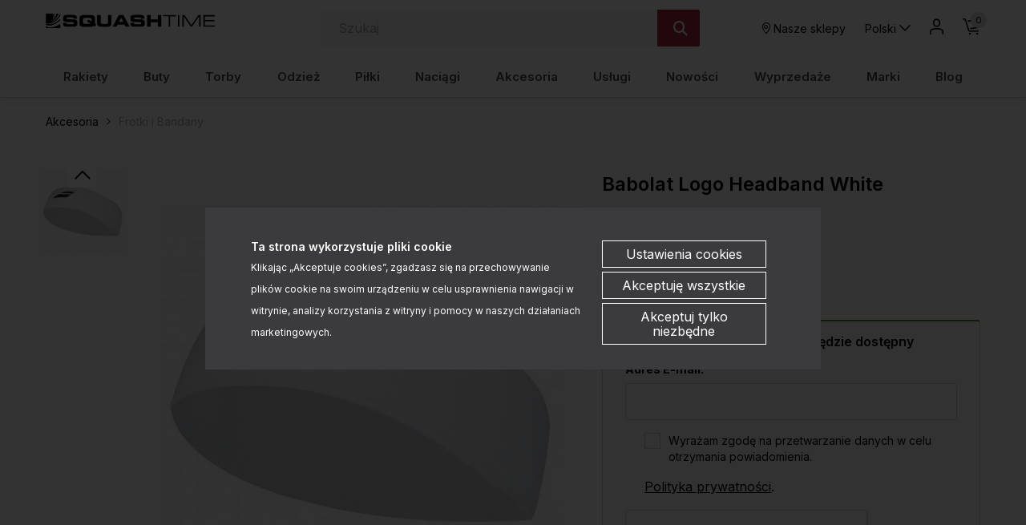

--- FILE ---
content_type: text/html; charset=UTF-8
request_url: https://www.squashtime.pl/akcesoria-frotki-bandany-babolat-logo-headband-white-p-62469.html?language=pl
body_size: 32588
content:
<!DOCTYPE html>
<html lang="pl">
<head>
	<title>Babolat Logo Headband White - Akcesoria do squash - sklep</title>
	<meta name="Description" content="Biała opaska na głowę z ciemnym logo Babolat. Zapobiega spływaniu potu do oczu i pomaga utrzymać grzywkę w ryzach podczas dynamicznej gry. Nowa,..." >
	<meta name="Keywords" content="Babolat, Logo Headband, White, 5UA1301 1001 , akcesoria, gry, squash, squasha, tłumiki, drgań, taśmy, ochronne, główkę, rakiety, rakiet, opaski, wilson, dunlop, tecnifibre, prince, head" >
	<link rel="canonical" href="https://www.squashtime.pl/akcesoria-frotki-bandany-babolat-logo-headband-white-p-62469.html" >
	<meta charset="UTF-8">
	<meta http-equiv="Content-Type" content="text/html; charset=utf-8">
    <meta http-equiv="X-UA-Compatible" content="IE=edge, chrome=1">
    <meta name="format-detection" content="telephone=yes" />
    <meta name="viewport" content="width=device-width, initial-scale=1.0, maximum-scale=1.0">
	<meta property="og:type" content="website">
	<meta property="og:title" content="Babolat Logo Headband White - Akcesoria do squash - sklep" />
	<meta property="og:description" content="Biała opaska na głowę z ciemnym logo Babolat. Zapobiega spływaniu potu do oczu i pomaga utrzymać grzywkę w ryzach podczas dynamicznej gry. Nowa, szybkoschnąca i mniej..." />
		<meta property="og:image" content="https://www.squashtime.pl/images/5UA1301 1001_babolat_01.jpg" />
		<link rel="shortcut icon" href="img/fav.png" type="jpeg/png">

	<style media="all">@charset "UTF-8";@-webkit-keyframes toLeft{0%{-webkit-transform:translate3d(0,0,0);transform:translate3d(0,0,0)}50%{-webkit-transform:translate3d(25%,0,0);transform:translate3d(-25%,0,0)}to{-webkit-transform:translate3d(-50%,0,0);transform:translate3d(-50%,0,0)}}@keyframes toLeft{0%{-webkit-transform:translate3d(0,0,0);transform:translate3d(0,0,0)}50%{-webkit-transform:translate3d(-25%,0,0);transform:translate3d(-25%,0,0)}to{-webkit-transform:translate3d(-50%,0,0);transform:translate3d(-50%,0,0)}}@-webkit-keyframes rotateCompass{0%{-webkit-transform:rotate(0);transform:rotate(0)}to{-webkit-transform:rotate(361deg);transform:rotate(361deg)}}@keyframes rotateCompass{0%{-webkit-transform:rotate(0);transform:rotate(0)}to{-webkit-transform:rotate(361deg);transform:rotate(361deg)}}@-webkit-keyframes bounceIn{0%,1%,2%,3%,4%,5%{-webkit-animation-timing-function:cubic-bezier(.215,.61,.355,1);animation-timing-function:cubic-bezier(.215,.61,.355,1)}0%{opacity:0;-webkit-transform:scale3d(.3,.3,.3);transform:scale3d(.3,.3,.3)}1%{-webkit-transform:scale3d(1.1,1.1,1.1);transform:scale3d(1.1,1.1,1.1)}2%{-webkit-transform:scale3d(.9,.9,.9);transform:scale3d(.9,.9,.9)}3%{opacity:1;-webkit-transform:scale3d(1.03,1.03,1.03);transform:scale3d(1.03,1.03,1.03)}4%{-webkit-transform:scale3d(.97,.97,.97);transform:scale3d(.97,.97,.97)}5%{opacity:1;-webkit-transform:scaleX(1);transform:scaleX(1)}}@keyframes bounceIn{0%,1%,2%,3%,4%,5%{-webkit-animation-timing-function:cubic-bezier(.215,.61,.355,1);animation-timing-function:cubic-bezier(.215,.61,.355,1)}0%{opacity:0;-webkit-transform:scale3d(.3,.3,.3);transform:scale3d(.3,.3,.3)}1%{-webkit-transform:scale3d(1.1,1.1,1.1);transform:scale3d(1.1,1.1,1.1)}2%{-webkit-transform:scale3d(.9,.9,.9);transform:scale3d(.9,.9,.9)}3%{opacity:1;-webkit-transform:scale3d(1.03,1.03,1.03);transform:scale3d(1.03,1.03,1.03)}4%{-webkit-transform:scale3d(.97,.97,.97);transform:scale3d(.97,.97,.97)}5%{opacity:1;-webkit-transform:scaleX(1);transform:scaleX(1)}}@-webkit-keyframes hideDesc{0%{display:inline-block;height:auto;opacity:1}to{display:none;height:0;opacity:0}}@keyframes hideDesc{0%{display:inline-block;height:auto;opacity:1}to{display:none;height:0;opacity:0}}@-webkit-keyframes showDesc{0%{display:none;height:0;opacity:0}to{display:inline-block;height:auto;opacity:1}}@keyframes showDesc{0%{display:none;height:0;opacity:0}to{display:inline-block;height:auto;opacity:1}}.col-5-1,.col-5-2{-webkit-box-flex:0;-ms-flex:0 0 auto;flex:0 0 auto;-ms-flex-preferred-size:20%;flex-basis:20%;max-width:20%}.col-5-2{-ms-flex-preferred-size:40%;flex-basis:40%;max-width:40%}@media screen and (min-width:576px){.col-sm-5-1,.col-sm-5-2{-webkit-box-flex:0;-ms-flex:0 0 auto;flex:0 0 auto;-ms-flex-preferred-size:20%;flex-basis:20%;max-width:20%}.col-sm-5-2{-ms-flex-preferred-size:40%;flex-basis:40%;max-width:40%}}@media screen and (min-width:768px){.col-md-5-1,.col-md-5-2{-webkit-box-flex:0;-ms-flex:0 0 auto;flex:0 0 auto;-ms-flex-preferred-size:20%;flex-basis:20%;max-width:20%}.col-md-5-2{-ms-flex-preferred-size:40%;flex-basis:40%;max-width:40%}}@media screen and (min-width:1024px){.col-lg-5-1,.col-lg-5-2{-webkit-box-flex:0;-ms-flex:0 0 auto;flex:0 0 auto;-ms-flex-preferred-size:20%;flex-basis:20%;max-width:20%}.col-lg-5-2{-ms-flex-preferred-size:40%;flex-basis:40%;max-width:40%}}@media screen and (min-width:1200px){.col-xl-5-1,.col-xl-5-2{-webkit-box-flex:0;-ms-flex:0 0 auto;flex:0 0 auto;-ms-flex-preferred-size:20%;flex-basis:20%;max-width:20%}.col-xl-5-2{-ms-flex-preferred-size:40%;flex-basis:40%;max-width:40%}}@media screen and (min-width:1400px){.col-xlg-5-1,.col-xlg-5-2{-webkit-box-flex:0;-ms-flex:0 0 auto;flex:0 0 auto;-ms-flex-preferred-size:20%;flex-basis:20%;max-width:20%}.col-xlg-5-2{-ms-flex-preferred-size:40%;flex-basis:40%;max-width:40%}}@media screen and (min-width:1600px){.col-max-5-1,.col-max-5-2{-webkit-box-flex:0;-ms-flex:0 0 auto;flex:0 0 auto;-ms-flex-preferred-size:20%;flex-basis:20%;max-width:20%}.col-max-5-2{-ms-flex-preferred-size:40%;flex-basis:40%;max-width:40%}}.animate{opacity:0;-webkit-transition-property:opacity;transition-property:opacity;-webkit-transition-duration:.5s;transition-duration:.5s;-webkit-animation-play-state:paused;animation-play-state:paused}.animate.animate__animated,.animate.animated{opacity:1;-webkit-animation-delay:0s;animation-delay:0s;-webkit-animation-play-state:running;animation-play-state:running;-webkit-animation-timing-function:linear;animation-timing-function:linear}.animate.animate__animated.fastest,.animate.animated.fastest{-webkit-animation-duration:.3s;animation-duration:.3s}.animate.animate__animated.slowest,.animate.animated.slowest{-webkit-animation-duration:4s;animation-duration:4s}.animate.animate__animated.delay-0-0s,.animate.animated.delay-0-0s{-webkit-animation-delay:0ms;animation-delay:0ms}.animate.animate__animated.delay-0-1s,.animate.animated.delay-0-1s{-webkit-animation-delay:.1s;animation-delay:.1s}.animate.animate__animated.delay-0-2s,.animate.animated.delay-0-2s{-webkit-animation-delay:.2s;animation-delay:.2s}.animate.animate__animated.delay-0-3s,.animate.animated.delay-0-3s{-webkit-animation-delay:.3s;animation-delay:.3s}.animate.animate__animated.delay-0-4s,.animate.animated.delay-0-4s{-webkit-animation-delay:.4s;animation-delay:.4s}.animate.animate__animated.delay-0-5s,.animate.animated.delay-0-5s{-webkit-animation-delay:.5s;animation-delay:.5s}.animate.animate__animated.delay-0-6s,.animate.animated.delay-0-6s{-webkit-animation-delay:.6s;animation-delay:.6s}.animate.animate__animated.delay-0-7s,.animate.animated.delay-0-7s{-webkit-animation-delay:.7s;animation-delay:.7s}.animate.animate__animated.delay-0-8s,.animate.animated.delay-0-8s{-webkit-animation-delay:.8s;animation-delay:.8s}.animate.animate__animated.delay-0-9s,.animate.animated.delay-0-9s{-webkit-animation-delay:.9s;animation-delay:.9s}.animate.animate__animated.delay-1-0s,.animate.animated.delay-1-0s{-webkit-animation-delay:1s;animation-delay:1s}.animate.animate__animated.delay-1-1s,.animate.animated.delay-1-1s{-webkit-animation-delay:1.1s;animation-delay:1.1s}.animate.animate__animated.delay-1-2s,.animate.animated.delay-1-2s{-webkit-animation-delay:1.2s;animation-delay:1.2s}.animate.animate__animated.delay-1-3s,.animate.animated.delay-1-3s{-webkit-animation-delay:1.3s;animation-delay:1.3s}.animate.animate__animated.delay-1-4s,.animate.animated.delay-1-4s{-webkit-animation-delay:1.4s;animation-delay:1.4s}.animate.animate__animated.delay-1-5s,.animate.animated.delay-1-5s{-webkit-animation-delay:1.5s;animation-delay:1.5s}.animate.animate__animated.delay-1-6s,.animate.animated.delay-1-6s{-webkit-animation-delay:1.6s;animation-delay:1.6s}.animate.animate__animated.delay-1-7s,.animate.animated.delay-1-7s{-webkit-animation-delay:1.7s;animation-delay:1.7s}.animate.animate__animated.delay-1-8s,.animate.animated.delay-1-8s{-webkit-animation-delay:1.8s;animation-delay:1.8s}.animate.animate__animated.delay-1-9s,.animate.animated.delay-1-9s{-webkit-animation-delay:1.9s;animation-delay:1.9s}.animate.animate__animated.delay-2-0s,.animate.animated.delay-2-0s{-webkit-animation-delay:2s;animation-delay:2s}.animate.animate__animated.delay-2-1s,.animate.animated.delay-2-1s{-webkit-animation-delay:2.1s;animation-delay:2.1s}.animate.animate__animated.delay-2-2s,.animate.animated.delay-2-2s{-webkit-animation-delay:2.2s;animation-delay:2.2s}.animate.animate__animated.delay-2-3s,.animate.animated.delay-2-3s{-webkit-animation-delay:2.3s;animation-delay:2.3s}.animate.animate__animated.delay-2-4s,.animate.animated.delay-2-4s{-webkit-animation-delay:2.4s;animation-delay:2.4s}.animate.animate__animated.delay-2-5s,.animate.animated.delay-2-5s{-webkit-animation-delay:2.5s;animation-delay:2.5s}.animate.animate__animated.delay-2-6s,.animate.animated.delay-2-6s{-webkit-animation-delay:2.6s;animation-delay:2.6s}.animate.animate__animated.delay-2-7s,.animate.animated.delay-2-7s{-webkit-animation-delay:2.7s;animation-delay:2.7s}.animate.animate__animated.delay-2-8s,.animate.animated.delay-2-8s{-webkit-animation-delay:2.8s;animation-delay:2.8s}.animate.animate__animated.delay-2-9s,.animate.animated.delay-2-9s{-webkit-animation-delay:2.9s;animation-delay:2.9s}.animate.animate__animated.delay-3-0s,.animate.animated.delay-3-0s{-webkit-animation-delay:3s;animation-delay:3s}.animate.animate__animated.delay-3-1s,.animate.animated.delay-3-1s{-webkit-animation-delay:3.1s;animation-delay:3.1s}.animate.animate__animated.delay-3-2s,.animate.animated.delay-3-2s{-webkit-animation-delay:3.2s;animation-delay:3.2s}.animate.animate__animated.delay-3-3s,.animate.animated.delay-3-3s{-webkit-animation-delay:3.3s;animation-delay:3.3s}.animate.animate__animated.delay-3-4s,.animate.animated.delay-3-4s{-webkit-animation-delay:3.4s;animation-delay:3.4s}.animate.animate__animated.delay-3-5s,.animate.animated.delay-3-5s{-webkit-animation-delay:3.5s;animation-delay:3.5s}.animate.animate__animated.delay-3-6s,.animate.animated.delay-3-6s{-webkit-animation-delay:3.6s;animation-delay:3.6s}.animate.animate__animated.delay-3-7s,.animate.animated.delay-3-7s{-webkit-animation-delay:3.7s;animation-delay:3.7s}.animate.animate__animated.delay-3-8s,.animate.animated.delay-3-8s{-webkit-animation-delay:3.8s;animation-delay:3.8s}.animate.animate__animated.delay-3-9s,.animate.animated.delay-3-9s{-webkit-animation-delay:3.9s;animation-delay:3.9s}.burger{position:relative;display:-webkit-box;display:-ms-flexbox;display:flex;-webkit-box-align:center;-ms-flex-align:center;align-items:center;width:26px;height:26px;float:left;padding:0;margin:0;background:0 0;cursor:pointer;pointer-events:auto;border-radius:0;z-index:99999999}@media screen and (min-width:1024px){.burger{display:none;top:auto;left:auto;bottom:auto;right:auto;margin:0}}.burger span,.burger span:after,.burger span:before{position:absolute;right:0;left:0;display:block;height:2px;background-color:#000;border-radius:0;-webkit-transition-duration:.2s;transition-duration:.2s;-webkit-transition-delay:.2s;transition-delay:.2s}.burger span{top:calc(50% - 1px);padding:0;-webkit-transition-property:background;transition-property:background;width:26px;margin:0 auto}.burger span:after,.burger span:before{content:"";margin:auto;width:100%;transition-property:margin,transform,-webkit-transform,width}.burger span:before{margin:-7px auto auto}.burger span:after{margin-top:7px}.burger.open span,.menu,.menuWrapper ul li.hasSub ul li.back,.menuWrapper ul li.menu-item-has-children ul li.back{background:0 0}.burger.open span:after,.burger.open span:before{width:26px;margin-top:0;background:#000;-webkit-transform:rotate(-45deg);transform:rotate(-45deg)}.burger.open span:after{-webkit-transform:rotate(45deg);transform:rotate(45deg)}.menu{position:absolute;top:100%;right:0;display:none;float:left;max-width:100%;height:auto;max-height:calc(100vh - 48px);margin:0;padding:0;border:0;font-size:15px;font-size:.9375rem;line-height:1.4;font-weight:500;color:#234285;font-family:Inter,sans-serif;background:#fff;z-index:999990;border-radius:0;overflow-y:auto;text-align:center}@media screen and (min-width:1024px){.menu{position:static;top:auto;left:auto;display:block;height:auto;width:100%;max-height:100%;min-height:0;padding:10px 15px;margin:0;background:0 0;overflow:visible;text-align:right;border-radius:0}}.menu.open,.menuWrapper{display:block}.menuWrapper{float:left;width:100%;min-height:calc(100vh - 80px);padding:0;margin:0;padding-bottom:var(--pad)}@media screen and (min-width:1024px){.menuWrapper{width:100%;min-height:0;margin:0;padding:0;background:0 0;overflow:visible}}.menuWrapper ul,.menuWrapper ul li{width:100%;height:auto;padding:0;clear:none}.menuWrapper ul{position:static;display:-ms-flex;display:-webkit-box;display:-ms-flexbox;display:flex;-ms-flex-wrap:wrap;flex-wrap:wrap;margin:0 auto;list-style:none;border:0;border-top:1px solid rgba(255,255,255,.1);overflow:hidden}@media screen and (min-width:1024px){.menuWrapper ul{-ms-flex-wrap:wrap;flex-wrap:wrap;-webkit-box-align:center;-ms-flex-align:center;align-items:center;-webkit-box-pack:justify;-ms-flex-pack:justify;justify-content:space-between;border:0;overflow:visible}}.menuWrapper ul li{display:block;float:left;text-align:center}@media screen and (min-width:1024px){.menuWrapper ul li{display:-ms-flex;display:-webkit-box;display:-ms-flexbox;display:flex;-webkit-box-align:center;-ms-flex-align:center;align-items:center;-webkit-box-pack:center;-ms-flex-pack:center;justify-content:center;width:auto;float:none;border:0}.menuWrapper ul li+li{margin-left:10px}}.menuWrapper ul li a{position:relative;display:inline-block;float:left;width:100%;padding:12px var(--pad);margin:0;color:#234285;font-size:15px;font-size:.9375rem;text-decoration:none;text-align:left;text-transform:none;background:0 0;border:0;border-bottom:1px solid rgba(0,0,0,.1);cursor:pointer;border-radius:0;-webkit-transition-property:color,background;transition-property:color,background;-webkit-transition-duration:.3s;transition-duration:.3s;overflow:hidden}@media screen and (min-width:1024px){.menuWrapper ul li a{display:block;float:left;width:100%;padding:15px 0;border:0}}.menuWrapper ul li a:after{content:"";position:absolute;bottom:0;left:0;right:0;display:inline-block;width:100%;height:3px;background:0 0;pointer-events:none}.menuWrapper ul li a:hover{color:#000}.menuWrapper ul li a:hover:after{background:#437AA1}.menuWrapper ul li.hasSub,.menuWrapper ul li.menu-item-has-children{position:static;overflow:visible}@media screen and (min-width:1024px){.menuWrapper ul li.hasSub,.menuWrapper ul li.menu-item-has-children{position:relative}}.menuWrapper ul li.hasSub>a,.menuWrapper ul li.menu-item-has-children>a{position:relative;padding-right:30px;border-radius:0}@media screen and (min-width:1024px){.menuWrapper ul li.hasSub>a,.menuWrapper ul li.menu-item-has-children>a{padding-right:0}}.menuWrapper ul li.hasSub ul li.back>a:before,.menuWrapper ul li.hasSub>a:before,.menuWrapper ul li.menu-item-has-children ul li.back>a:before,.menuWrapper ul li.menu-item-has-children>a:before{display:inline-block;margin:auto;font-family:icomoon;font-size:16px;line-height:16px;text-align:center;-webkit-transform:rotate(0);transform:rotate(0);-webkit-transition-property:-webkit-transform;transition-property:transform;transition-property:transform,-webkit-transform;-webkit-transition-duration:.3s;transition-duration:.3s;-webkit-transform-origin:center;transform-origin:center;vertical-align:middle}.menuWrapper ul li.hasSub>a:before,.menuWrapper ul li.menu-item-has-children>a:before{top:0;bottom:0;right:10px;content:"\e90b";position:absolute;width:16px;height:16px}@media screen and (min-width:1024px){.menuWrapper ul li.hasSub>a:before,.menuWrapper ul li.menu-item-has-children>a:before{-webkit-transform:rotate(90deg);transform:rotate(90deg);display:none}}.menuWrapper ul li.hasSub ul,.menuWrapper ul li.menu-item-has-children ul{position:absolute;top:0;left:0;right:0;bottom:0;display:block;float:left;width:100%;min-height:100vh;margin:0;padding:0;border:0;border-top:1px solid rgba(255,255,255,.1);background:#fff;-webkit-transform:translateX(100%);transform:translateX(100%);-webkit-transition-property:-webkit-transform;transition-property:transform;transition-property:transform,-webkit-transform;-webkit-transition-duration:.5s;transition-duration:.5s;z-index:99999}@media screen and (min-width:1024px){.menuWrapper ul li.hasSub ul,.menuWrapper ul li.menu-item-has-children ul{position:absolute;top:calc(100% + 0px);left:0;right:auto;bottom:auto;display:none;height:auto;width:auto;min-width:220px;min-height:unset;-ms-flex-wrap:wrap;flex-wrap:wrap;-webkit-box-pack:justify;-ms-flex-pack:justify;justify-content:space-between;-webkit-box-align:center;-ms-flex-align:center;align-items:center;border:0;-webkit-transform:none;transform:none;border-radius:0;overflow:hidden;will-change:filter;-webkit-filter:none;filter:none}.menuWrapper ul li.hasSub ul.open,.menuWrapper ul li.menu-item-has-children ul.open{display:-webkit-box!important;display:-ms-flexbox!important;display:flex!important}}.menuWrapper ul li.hasSub ul li,.menuWrapper ul li.menu-item-has-children ul li{display:block;float:left;width:100%;max-width:100%;margin:0;padding:0;-webkit-box-flex:0;-ms-flex:0 0 100%;flex:0 0 100%;border:0}.menuWrapper ul li.hasSub ul li a,.menuWrapper ul li.menu-item-has-children ul li a{padding:10px var(--pad)}@media screen and (min-width:1024px){.menuWrapper ul li.hasSub ul li.back,.menuWrapper ul li.menu-item-has-children ul li.back{display:none}}.menuWrapper ul li.hasSub ul li.back>a,.menuWrapper ul li.menu-item-has-children ul li.back>a{position:relative;padding:10px var(--pad);color:#234285;font-size:1.25rem;border-radius:0}.menuWrapper ul li.hasSub ul li.back>a:before,.menuWrapper ul li.menu-item-has-children ul li.back>a:before{content:"\e909";position:relative;width:20px;height:20px}.menuWrapper ul li.hasSub.subOpen>a,.menuWrapper ul li.menu-item-has-children.subOpen>a{border:0}@media screen and (min-width:1024px){.menuWrapper ul li.hasSub.subOpen>a:before,.menuWrapper ul li.menu-item-has-children.subOpen>a:before{-webkit-transform:rotate(-90deg);transform:rotate(-90deg)}}.menuWrapper ul li.hasSub.subOpen>ul,.menuWrapper ul li.menu-item-has-children.subOpen>ul{display:block;-webkit-transform:translateX(0);transform:translateX(0)}@media screen and (min-width:1024px){.menuWrapper ul li.hasSub.subOpen>ul,.menuWrapper ul li.menu-item-has-children.subOpen>ul{-webkit-transform:none;transform:none}}.menuWrapper ul li.menu-more{-webkit-box-flex:0;-ms-flex:0 0 100%;flex:0 0 100%;max-width:100%}@media screen and (min-width:1024px){.menuWrapper ul li.menu-more{-webkit-box-flex:0;-ms-flex:0 0 20%;flex:0 0 20%;min-width:20%}}.menuWrapper ul li.menu-more>a,.menuWrapper ul li.menu-more>a img{display:block;width:100%;height:auto;max-width:100%;margin:0;padding:0}.menuWrapper ul li.menu-more>a{overflow:hidden}.menuWrapper ul li.menu-more>a img{-webkit-transform:scale(1);transform:scale(1);-webkit-transition-property:-webkit-transform;transition-property:transform;transition-property:transform,-webkit-transform;-webkit-transition-duration:.3s;transition-duration:.3s;-webkit-transform-origin:center;transform-origin:center}.menuWrapper ul li.menu-more a:hover img{-webkit-transform:scale(1.1);transform:scale(1.1)}.menuWrapper ul li.active>a{color:#000;background:0 0}.btn,.menuWrapper ul li.active>a:after,header .headCart a:hover:after,header .headLang>a:hover:after,header .headLoc a:hover:after,header .headProfil a:hover:after,header .headSearch a:hover:after{background:#437AA1}.menuWrapper ul li.active>a:before{-webkit-transform:rotate(180deg);transform:rotate(180deg)}.menuWrapper>ul>li.hasSub>ul>li.hasSub>a,.menuWrapper>ul>li.hasSub>ul>li.menu-item-has-children>a,.menuWrapper>ul>li.menu-item-has-children>ul>li.hasSub>a,.menuWrapper>ul>li.menu-item-has-children>ul>li.menu-item-has-children>a,strong{font-weight:700}@media screen and (min-width:1024px){.menuWrapper>ul>li.hasSub,.menuWrapper>ul>li.menu-item-has-children{position:static;overflow:hidden}.menuWrapper>ul>li.hasSub:hover>ul,.menuWrapper>ul>li.menu-item-has-children:hover>ul{position:absolute;left:0;right:0;display:-ms-flex;display:-webkit-box;display:-ms-flexbox;display:flex;-webkit-box-align:start;-ms-flex-align:start;align-items:flex-start;-webkit-box-pack:start;-ms-flex-pack:start;justify-content:flex-start;width:100%;height:auto;margin:0;padding:20px 45px 50px;background:#fff;-webkit-filter:drop-shadow(0 14px 14px rgba(0,0,0,.25));filter:drop-shadow(0 14px 14px rgba(0,0,0,.25))}.menuWrapper>ul>li.hasSub:hover>ul>li,.menuWrapper>ul>li.menu-item-has-children:hover>ul>li{width:auto;height:auto;-webkit-box-flex:0;-ms-flex:0 0 16%;flex:0 0 16%;max-width:16%}.menuWrapper>ul>li.hasSub:hover>ul>li a:after,.menuWrapper>ul>li.menu-item-has-children:hover>ul>li a:after{display:none}.menuWrapper>ul>li.hasSub:hover>ul>li a:hover,.menuWrapper>ul>li.menu-item-has-children:hover>ul>li a:hover{text-decoration:underline}.menuWrapper>ul>li.hasSub:hover>ul>li>ul,.menuWrapper>ul>li.menu-item-has-children:hover>ul>li>ul{position:relative;top:auto;left:auto;right:auto;bottom:auto;display:inline-block;width:100%;height:auto;min-width:auto;margin:0;padding:0;-webkit-filter:none;filter:none}.menuWrapper>ul>li.hasSub:hover>ul>li.menu-more,.menuWrapper>ul>li.menu-item-has-children:hover>ul>li.menu-more{-webkit-box-flex:0;-ms-flex:0 0 20%;flex:0 0 20%;min-width:20%}.menuWrapper>ul>li.hasSub:hover>ul>li.menu-more>a,.menuWrapper>ul>li.menu-item-has-children:hover>ul>li.menu-more>a{padding:0}}@media screen and (min-width:1600px){.menuWrapper>ul>li.hasSub:hover>ul,.menuWrapper>ul>li.menu-item-has-children:hover>ul{padding:20px calc((100vw - 1600px)/2) 50px}}.btn{display:inline-block;width:auto;padding:17px 33px;font-family:Inter,sans-serif;font-size:.875rem;color:#000;font-weight:600;line-height:1.2;text-transform:none;text-decoration:none;text-align:center;letter-spacing:0;border:1px solid #437AA1;-webkit-transition-property:background,border,color;transition-property:background,border,color;-webkit-transition-duration:.3s;transition-duration:.3s;border-radius:2px}.btn.btn-full{width:100%}.btn.btn-sm{padding:8px 15px}.btn.btn-lg{padding:20px 40px}.btn.btn-w{color:#000;background:#fff;border-color:#fff}.btn.btn-greenl,.btn.btn-w:hover{color:#000;background:#234285;border-color:#234285}.btn.btn-greenl:hover{background:#437AA1;border-color:#437AA1;color:#000}.btn.btn-ghost{background:0 0;border-color:#aeaeae;color:#000}.btn.btn-ghostw{background:0 0;border-color:#fff;color:#fff}.btn.btn-ghost:hover,.btn.btn-ghostw:hover,.btn:hover{background:#234285;border-color:#234285;color:#000}.btn .icon{display:inline-block;margin:0 5px}.btn:active,.btn:focus{outline:0;-webkit-box-shadow:none;box-shadow:none}.mw-5{max-width:5%}.mw-10{max-width:10%}.mw-15{max-width:15%}.mw-20{max-width:20%}.mw-25{max-width:25%}.mw-30{max-width:30%}.mw-35{max-width:35%}.mw-40{max-width:40%}.mw-45{max-width:45%}.mw-50{max-width:50%}.mw-55{max-width:55%}.mw-60{max-width:60%}.mw-65{max-width:65%}.mw-70{max-width:70%}.mw-75{max-width:75%}.mw-80{max-width:80%}.mw-85{max-width:85%}.mw-90{max-width:90%}.mw-95{max-width:95%}.mw-100{max-width:100%}.m-{margin-left:-15px;margin-right:-15px}.p-auto{padding:auto!important}.p-0{padding:0!important}.p-1{padding:.25rem!important}.p-2{padding:.5rem!important}.p-3{padding:1rem!important}.p-4{padding:1.5rem!important}.p-5{padding:2rem!important}.p-6{padding:4rem!important}.pt-auto{padding-top:auto!important}.pt-0{padding-top:0!important}.pt-1{padding-top:.25rem!important}.pt-2{padding-top:.5rem!important}.pt-3{padding-top:1rem!important}.pt-4{padding-top:1.5rem!important}.pt-5{padding-top:2rem!important}.pt-6{padding-top:4rem!important}.pb-auto{padding-bottom:auto!important}.pb-0{padding-bottom:0!important}.pb-1{padding-bottom:.25rem!important}.pb-2{padding-bottom:.5rem!important}.pb-3{padding-bottom:1rem!important}.pb-4{padding-bottom:1.5rem!important}.pb-5{padding-bottom:2rem!important}.pb-6{padding-bottom:4rem!important}.pl-auto{padding-left:auto!important}.pl-0{padding-left:0!important}.pl-1{padding-left:.25rem!important}.pl-2{padding-left:.5rem!important}.pl-3{padding-left:1rem!important}.pl-4{padding-left:1.5rem!important}.pl-5{padding-left:2rem!important}.pl-6{padding-left:4rem!important}.pr-auto{padding-right:auto!important}.pr-0{padding-right:0!important}.pr-1{padding-right:.25rem!important}.pr-2{padding-right:.5rem!important}.pr-3{padding-right:1rem!important}.pr-4{padding-right:1.5rem!important}.pr-5{padding-right:2rem!important}.pr-6{padding-right:4rem!important}.py-auto{padding-top:auto!important;padding-bottom:auto!important}.py-0{padding-top:0!important;padding-bottom:0!important}.py-1{padding-top:.25rem!important;padding-bottom:.25rem!important}.py-2{padding-top:.5rem!important;padding-bottom:.5rem!important}.py-3{padding-top:1rem!important;padding-bottom:1rem!important}.py-4{padding-top:1.5rem!important;padding-bottom:1.5rem!important}.py-5{padding-top:2rem!important;padding-bottom:2rem!important}.py-6{padding-top:4rem!important;padding-bottom:4rem!important}.px-auto{padding-left:auto!important;padding-right:auto!important}.px-0{padding-left:0!important;padding-right:0!important}.px-1{padding-left:.25rem!important;padding-right:.25rem!important}.px-2{padding-left:.5rem!important;padding-right:.5rem!important}.px-3{padding-left:1rem!important;padding-right:1rem!important}.px-4{padding-left:1.5rem!important;padding-right:1.5rem!important}.px-5{padding-left:2rem!important;padding-right:2rem!important}.px-6{padding-left:4rem!important;padding-right:4rem!important}@media screen and (min-width:1024px){.p-lg-auto{padding:auto!important}.p-lg-0{padding:0!important}.p-lg-1{padding:.25rem!important}.p-lg-2{padding:.5rem!important}.p-lg-3{padding:1rem!important}.p-lg-4{padding:1.5rem!important}.p-lg-5{padding:2rem!important}.p-lg-6{padding:4rem!important}.pt-lg-auto{padding-top:auto!important}.pt-lg-0{padding-top:0!important}.pt-lg-1{padding-top:.25rem!important}.pt-lg-2{padding-top:.5rem!important}.pt-lg-3{padding-top:1rem!important}.pt-lg-4{padding-top:1.5rem!important}.pt-lg-5{padding-top:2rem!important}.pt-lg-6{padding-top:4rem!important}.pb-lg-auto{padding-bottom:auto!important}.pb-lg-0{padding-bottom:0!important}.pb-lg-1{padding-bottom:.25rem!important}.pb-lg-2{padding-bottom:.5rem!important}.pb-lg-3{padding-bottom:1rem!important}.pb-lg-4{padding-bottom:1.5rem!important}.pb-lg-5{padding-bottom:2rem!important}.pb-lg-6{padding-bottom:4rem!important}.pl-lg-auto{padding-left:auto!important}.pl-lg-0{padding-left:0!important}.pl-lg-1{padding-left:.25rem!important}.pl-lg-2{padding-left:.5rem!important}.pl-lg-3{padding-left:1rem!important}.pl-lg-4{padding-left:1.5rem!important}.pl-lg-5{padding-left:2rem!important}.pl-lg-6{padding-left:4rem!important}.pr-lg-auto{padding-right:auto!important}.pr-lg-0{padding-right:0!important}.pr-lg-1{padding-right:.25rem!important}.pr-lg-2{padding-right:.5rem!important}.pr-lg-3{padding-right:1rem!important}.pr-lg-4{padding-right:1.5rem!important}.pr-lg-5{padding-right:2rem!important}.pr-lg-6{padding-right:4rem!important}.py-lg-auto{padding-top:auto!important;padding-bottom:auto!important}.py-lg-0{padding-top:0!important;padding-bottom:0!important}.py-lg-1{padding-top:.25rem!important;padding-bottom:.25rem!important}.py-lg-2{padding-top:.5rem!important;padding-bottom:.5rem!important}.py-lg-3{padding-top:1rem!important;padding-bottom:1rem!important}.py-lg-4{padding-top:1.5rem!important;padding-bottom:1.5rem!important}.py-lg-5{padding-top:2rem!important;padding-bottom:2rem!important}.py-lg-6{padding-top:4rem!important;padding-bottom:4rem!important}.px-lg-auto{padding-left:auto!important;padding-right:auto!important}.px-lg-0{padding-left:0!important;padding-right:0!important}.px-lg-1{padding-left:.25rem!important;padding-right:.25rem!important}.px-lg-2{padding-left:.5rem!important;padding-right:.5rem!important}.px-lg-3{padding-left:1rem!important;padding-right:1rem!important}.px-lg-4{padding-left:1.5rem!important;padding-right:1.5rem!important}.px-lg-5{padding-left:2rem!important;padding-right:2rem!important}.px-lg-6{padding-left:4rem!important;padding-right:4rem!important}}.m-auto{margin:auto!important}.m-0{margin:0!important}.m-1{margin:.25rem!important}.m-2{margin:.5rem!important}.m-3{margin:1rem!important}.m-4{margin:1.5rem!important}.m-5{margin:2rem!important}.mt-auto{margin-top:auto!important}.mt-0{margin-top:0!important}.mt-1{margin-top:.25rem!important}.mt-2{margin-top:.5rem!important}.mt-3{margin-top:1rem!important}.mt-4{margin-top:1.5rem!important}.mt-5{margin-top:2rem!important}.mb-auto{margin-bottom:auto!important}.mb-0{margin-bottom:0!important}.mb-1{margin-bottom:.25rem!important}.mb-2{margin-bottom:.5rem!important}.mb-3{margin-bottom:1rem!important}.mb-4{margin-bottom:1.5rem!important}.mb-5{margin-bottom:2rem!important}.ml-auto{margin-left:auto!important}.ml-0{margin-left:0!important}.ml-1{margin-left:.25rem!important}.ml-2{margin-left:.5rem!important}.ml-3{margin-left:1rem!important}.ml-4{margin-left:1.5rem!important}.ml-5{margin-left:2rem!important}.mr-auto{margin-right:auto!important}.mr-0{margin-right:0!important}.mr-1{margin-right:.25rem!important}.mr-2{margin-right:.5rem!important}.mr-3{margin-right:1rem!important}.mr-4{margin-right:1.5rem!important}.mr-5{margin-right:2rem!important}.my-auto{margin-top:auto!important;margin-bottom:auto!important}.my-0{margin-top:0!important;margin-bottom:0!important}.my-1{margin-top:.25rem!important;margin-bottom:.25rem!important}.my-2{margin-top:.5rem!important;margin-bottom:.5rem!important}.my-3{margin-top:1rem!important;margin-bottom:1rem!important}.my-4{margin-top:1.5rem!important;margin-bottom:1.5rem!important}.my-5{margin-top:2rem!important;margin-bottom:2rem!important}.mx-auto{margin-left:auto!important;margin-right:auto!important}.mx-0{margin-left:0!important;margin-right:0!important}.mx-1{margin-left:.25rem!important;margin-right:.25rem!important}.mx-2{margin-left:.5rem!important;margin-right:.5rem!important}.mx-3{margin-left:1rem!important;margin-right:1rem!important}.mx-4{margin-left:1.5rem!important;margin-right:1.5rem!important}.mx-5{margin-left:2rem!important;margin-right:2rem!important}@media screen and (min-width:1024px){.m-lg-auto{margin:auto!important}.m-lg-0{margin:0!important}.m-lg-1{margin:.25rem!important}.m-lg-2{margin:.5rem!important}.m-lg-3{margin:1rem!important}.m-lg-4{margin:1.5rem!important}.m-lg-5{margin:2rem!important}.mt-lg-auto{margin-top:auto!important}.mt-lg-0{margin-top:0!important}.mt-lg-1{margin-top:.25rem!important}.mt-lg-2{margin-top:.5rem!important}.mt-lg-3{margin-top:1rem!important}.mt-lg-4{margin-top:1.5rem!important}.mt-lg-5{margin-top:2rem!important}.mb-lg-auto{margin-bottom:auto!important}.mb-lg-0{margin-bottom:0!important}.mb-lg-1{margin-bottom:.25rem!important}.mb-lg-2{margin-bottom:.5rem!important}.mb-lg-3{margin-bottom:1rem!important}.mb-lg-4{margin-bottom:1.5rem!important}.mb-lg-5{margin-bottom:2rem!important}.ml-lg-auto{margin-left:auto!important}.ml-lg-0{margin-left:0!important}.ml-lg-1{margin-left:.25rem!important}.ml-lg-2{margin-left:.5rem!important}.ml-lg-3{margin-left:1rem!important}.ml-lg-4{margin-left:1.5rem!important}.ml-lg-5{margin-left:2rem!important}.mr-lg-auto{margin-right:auto!important}.mr-lg-0{margin-right:0!important}.mr-lg-1{margin-right:.25rem!important}.mr-lg-2{margin-right:.5rem!important}.mr-lg-3{margin-right:1rem!important}.mr-lg-4{margin-right:1.5rem!important}.mr-lg-5{margin-right:2rem!important}.my-lg-auto{margin-top:auto!important;margin-bottom:auto!important}.my-lg-0{margin-top:0!important;margin-bottom:0!important}.my-lg-1{margin-top:.25rem!important;margin-bottom:.25rem!important}.my-lg-2{margin-top:.5rem!important;margin-bottom:.5rem!important}.my-lg-3{margin-top:1rem!important;margin-bottom:1rem!important}.my-lg-4{margin-top:1.5rem!important;margin-bottom:1.5rem!important}.my-lg-5{margin-top:2rem!important;margin-bottom:2rem!important}.mx-lg-auto{margin-left:auto!important;margin-right:auto!important}.mx-lg-0{margin-left:0!important;margin-right:0!important}.mx-lg-1{margin-left:.25rem!important;margin-right:.25rem!important}.mx-lg-2{margin-left:.5rem!important;margin-right:.5rem!important}.mx-lg-3{margin-left:1rem!important;margin-right:1rem!important}.mx-lg-4{margin-left:1.5rem!important;margin-right:1.5rem!important}.mx-lg-5{margin-left:2rem!important;margin-right:2rem!important}}.d-n,.d-none{display:none}.d-b,.d-block{display:inline-block}.w-10{width:10%}.w-20{width:20%}.w-30{width:30%}.w-40{width:40%}.w-50{width:50%}.w-60{width:60%}.w-70{width:70%}.w-80{width:80%}.w-90{width:90%}.w-100{width:100%}.order-1{-webkit-box-ordinal-group:2;-ms-flex-order:1;order:1}.order-2{-webkit-box-ordinal-group:3;-ms-flex-order:2;order:2}.order-3{-webkit-box-ordinal-group:4;-ms-flex-order:3;order:3}.order-4{-webkit-box-ordinal-group:5;-ms-flex-order:4;order:4}.order-5{-webkit-box-ordinal-group:6;-ms-flex-order:5;order:5}.order-6{-webkit-box-ordinal-group:7;-ms-flex-order:6;order:6}.order-7{-webkit-box-ordinal-group:8;-ms-flex-order:7;order:7}.order-8{-webkit-box-ordinal-group:9;-ms-flex-order:8;order:8}.order-9{-webkit-box-ordinal-group:10;-ms-flex-order:9;order:9}.order-10{-webkit-box-ordinal-group:11;-ms-flex-order:10;order:10}.order-11{-webkit-box-ordinal-group:12;-ms-flex-order:11;order:11}.order-12{-webkit-box-ordinal-group:13;-ms-flex-order:12;order:12}@media screen and (min-width:1024px){.order-lg-1{-webkit-box-ordinal-group:2;-ms-flex-order:1;order:1}.order-lg-2{-webkit-box-ordinal-group:3;-ms-flex-order:2;order:2}.order-lg-3{-webkit-box-ordinal-group:4;-ms-flex-order:3;order:3}.order-lg-4{-webkit-box-ordinal-group:5;-ms-flex-order:4;order:4}.order-lg-5{-webkit-box-ordinal-group:6;-ms-flex-order:5;order:5}.order-lg-6{-webkit-box-ordinal-group:7;-ms-flex-order:6;order:6}.order-lg-7{-webkit-box-ordinal-group:8;-ms-flex-order:7;order:7}.order-lg-8{-webkit-box-ordinal-group:9;-ms-flex-order:8;order:8}.order-lg-9{-webkit-box-ordinal-group:10;-ms-flex-order:9;order:9}.order-lg-10{-webkit-box-ordinal-group:11;-ms-flex-order:10;order:10}.order-lg-11{-webkit-box-ordinal-group:12;-ms-flex-order:11;order:11}.order-lg-12{-webkit-box-ordinal-group:13;-ms-flex-order:12;order:12}}.f-bigger,header .headSearch form [type=submit] .icon{font-size:18px}.f-smaller{font-size:14px}.fz-sm{font-size:.725rem}.fz-md{font-size:1rem}.fz-lg{font-size:1.25rem}.fz-xl{font-size:1.4rem}.fz-xg{font-size:1.75rem}.text-align-last-right{-moz-text-align-last:right;text-align-last:right}.text-align-last-left{-moz-text-align-last:left;text-align-last:left}.text-align-last-center{-moz-text-align-last:center;text-align-last:center}.text-align-last-justify{-moz-text-align-last:justify;text-align-last:justify}@media screen and (min-width:1024px){.text-align-last .text-align-last-right-lg{-moz-text-align-last:right;text-align-last:right}.text-align-last .text-align-last-left-lg{-moz-text-align-last:left;text-align-last:left}.text-align-last .text-align-last-center-lg{-moz-text-align-last:center;text-align-last:center}.text-align-last .text-align-last-justify-lg{-moz-text-align-last:justify;text-align-last:justify}}.tt-u{text-transform:uppercase}.tt-n{text-transform:none}.tt-c{text-transform:capitalize}.tt-l{text-transform:lowercase}.ta-c{text-align:center}@media screen and (min-width:576px){.ta-c-sm{text-align:center}}@media screen and (min-width:768px){.ta-c-md{text-align:center}}@media screen and (min-width:1024px){.ta-c-lg{text-align:center}}.ta-r{text-align:right}@media screen and (min-width:576px){.ta-r-sm{text-align:right}}@media screen and (min-width:768px){.ta-r-md{text-align:right}}@media screen and (min-width:1024px){.ta-r-lg{text-align:right}}.ta-l{text-align:left}@media screen and (min-width:576px){.ta-l-sm{text-align:left}}@media screen and (min-width:768px){.ta-l-md{text-align:left}}@media screen and (min-width:1024px){.ta-l-lg{text-align:left}}.ta-last-r{-moz-text-align-last:right;text-align-last:right}.ta-last-l{-moz-text-align-last:left;text-align-last:left}.ta-last-c{-moz-text-align-last:center;text-align-last:center}.ta-last-j{-moz-text-align-last:justify;text-align-last:justify}@media screen and (min-width:1024px){.ta-last-r-lg{-moz-text-align-last:right;text-align-last:right}.ta-last-l-lg{-moz-text-align-last:left;text-align-last:left}.ta-last-c-lg{-moz-text-align-last:center;text-align-last:center}.ta-last-j-lg{-moz-text-align-last:justify;text-align-last:justify}}.jcc{-webkit-box-pack:center;-ms-flex-pack:center;justify-content:center}.jce{-webkit-box-pack:end;-ms-flex-pack:end;justify-content:flex-end}.jcs{-webkit-box-pack:start;-ms-flex-pack:start;justify-content:flex-start}.jcb{-webkit-box-pack:justify;-ms-flex-pack:justify;justify-content:space-between}.jca{-ms-flex-pack:distribute;justify-content:space-around}.aic{-webkit-box-align:center;-ms-flex-align:center;align-items:center}.ais{-webkit-box-align:start;-ms-flex-align:start;align-items:flex-start}.aie{-webkit-box-align:end;-ms-flex-align:end;align-items:flex-end}.aist{-webkit-box-align:stretch;-ms-flex-align:stretch;align-items:stretch}.aibl{-webkit-box-align:baseline;-ms-flex-align:baseline;align-items:baseline}@media screen and (min-width:576px){.jcc-sm{-webkit-box-pack:center;-ms-flex-pack:center;justify-content:center}.jce-sm{-webkit-box-pack:end;-ms-flex-pack:end;justify-content:flex-end}.jcs-sm{-webkit-box-pack:start;-ms-flex-pack:start;justify-content:flex-start}.jcb-sm{-webkit-box-pack:justify;-ms-flex-pack:justify;justify-content:space-between}.jca-sm{-ms-flex-pack:distribute;justify-content:space-around}.aic-sm{-webkit-box-align:center;-ms-flex-align:center;align-items:center}.ais-sm{-webkit-box-align:start;-ms-flex-align:start;align-items:flex-start}.aie-sm{-webkit-box-align:end;-ms-flex-align:end;align-items:flex-end}.aist-sm{-webkit-box-align:stretch;-ms-flex-align:stretch;align-items:stretch}.aibl-sm{-webkit-box-align:baseline;-ms-flex-align:baseline;align-items:baseline}}@media screen and (min-width:768px){.jcc-md{-webkit-box-pack:center;-ms-flex-pack:center;justify-content:center}.jce-md{-webkit-box-pack:end;-ms-flex-pack:end;justify-content:flex-end}.jcs-md{-webkit-box-pack:start;-ms-flex-pack:start;justify-content:flex-start}.jcb-md{-webkit-box-pack:justify;-ms-flex-pack:justify;justify-content:space-between}.jca-md{-ms-flex-pack:distribute;justify-content:space-around}.aic-md{-webkit-box-align:center;-ms-flex-align:center;align-items:center}.ais-md{-webkit-box-align:start;-ms-flex-align:start;align-items:flex-start}.aie-md{-webkit-box-align:end;-ms-flex-align:end;align-items:flex-end}.aist-md{-webkit-box-align:stretch;-ms-flex-align:stretch;align-items:stretch}.aibl-md{-webkit-box-align:baseline;-ms-flex-align:baseline;align-items:baseline}}@media screen and (min-width:1024px){.jcc-lg{-webkit-box-pack:center;-ms-flex-pack:center;justify-content:center}.jce-lg{-webkit-box-pack:end;-ms-flex-pack:end;justify-content:flex-end}.jcs-lg{-webkit-box-pack:start;-ms-flex-pack:start;justify-content:flex-start}.jcb-lg{-webkit-box-pack:justify;-ms-flex-pack:justify;justify-content:space-between}.jca-lg{-ms-flex-pack:distribute;justify-content:space-around}.aic-lg{-webkit-box-align:center;-ms-flex-align:center;align-items:center}.ais-lg{-webkit-box-align:start;-ms-flex-align:start;align-items:flex-start}.aie-lg{-webkit-box-align:end;-ms-flex-align:end;align-items:flex-end}.aist-lg{-webkit-box-align:stretch;-ms-flex-align:stretch;align-items:stretch}.aibl-lg{-webkit-box-align:baseline;-ms-flex-align:baseline;align-items:baseline}}.flex-grow{-webkit-box-flex:1;-ms-flex-positive:1;flex-grow:1}@media screen and (min-width:576px){.flex-grow-sm{-webkit-box-flex:1;-ms-flex-positive:1;flex-grow:1}}@media screen and (min-width:768px){.flex-grow-md{-webkit-box-flex:1;-ms-flex-positive:1;flex-grow:1}}@media screen and (min-width:1024px){.flex-grow-lg{-webkit-box-flex:1;-ms-flex-positive:1;flex-grow:1}}@media screen and (min-width:1200px){.flex-grow-xl{-webkit-box-flex:1;-ms-flex-positive:1;flex-grow:1}}@media screen and (min-width:1400px){.flex-grow-xlg{-webkit-box-flex:1;-ms-flex-positive:1;flex-grow:1}}@media screen and (min-width:1600px){.flex-grow-max{-webkit-box-flex:1;-ms-flex-positive:1;flex-grow:1}}.modal-content{border-radius:20px}.modal-footer,.modal-header{padding:0;border:0}.modal-footer .close,.modal-header .close{position:absolute;top:-10px;right:-10px;display:block;width:30px;height:30px;padding:0;margin:0;font-size:30px;color:#000;line-height:1;text-align:center;text-shadow:none;background:#00f;outline:0;opacity:1;border-radius:100%}.modal-footer .close span,.modal-header .close span{display:inline-block;width:auto;height:auto;margin:0;padding:0;line-height:1}.modal-footer .close:focus,.modal-footer .close:hover,.modal-footer .close:not(:disabled):not(.disabled):focus,.modal-footer .close:not(:disabled):not(.disabled):hover,.modal-header .close:focus,.modal-header .close:hover,.modal-header .close:not(:disabled):not(.disabled):focus,.modal-header .close:not(:disabled):not(.disabled):hover{color:#fff;background:#000;opacity:1}.modal-content{padding:15px 20px}.modal-content p{margin-bottom:30px}.tip{display:inline-block;cursor:pointer}.tooltip{-webkit-filter:drop-shadow(4px 0 20px rgba(0,0,0,.25));filter:drop-shadow(4px 0 20px rgba(0,0,0,.25))}.tooltip .green{color:#1a9433}.tooltip.bs-tooltip-auto[data-popper-placement=bottom] .arrow:before,.tooltip.bs-tooltip-auto[data-popper-placement=bottom] .tooltip-arrow:before,.tooltip.bs-tooltip-auto[x-placement=bottom] .arrow:before,.tooltip.bs-tooltip-auto[x-placement=bottom] .tooltip-arrow:before,.tooltip.bs-tooltip-bottom .arrow:before,.tooltip.bs-tooltip-bottom .tooltip-arrow:before{border-bottom-color:#fff}.tooltip.bs-tooltip-auto[data-popper-placement=top] .arrow:before,.tooltip.bs-tooltip-auto[data-popper-placement=top] .tooltip-arrow:before,.tooltip.bs-tooltip-auto[x-placement=top] .arrow:before,.tooltip.bs-tooltip-auto[x-placement=top] .tooltip-arrow:before,.tooltip.bs-tooltip-top .arrow:before,.tooltip.bs-tooltip-top .tooltip-arrow:before{border-top-color:#fff}.tooltip-inner{padding:var(--pad);font-size:14px;font-size:.875rem;color:#006;background:#fff}.tooltip.show{opacity:1}.alert{border-radius:6px}.alert :last-child{margin:0}.alert-light{color:#949ba1;background:0 0;border:1px solid #cbcfd2}.dropdown{z-index:9999}.dropdown.show{z-index:9999999990}.dropdown>a,.dropdown>button{outline:0}.dropdown .dropdown-toggle{display:-ms-flex;display:-webkit-box;display:-ms-flexbox;display:flex;-webkit-box-pack:justify;-ms-flex-pack:justify;justify-content:space-between;width:100%;text-align:left}.dropdown .dropdown-toggle:after{display:inline-block;float:right;margin-top:7px;line-height:inherit;vertical-align:middle}@media screen and (min-width:768px){.dropdown .dropdown-toggle{width:auto}}.dropdown .dropdown-item{padding:10px var(--pad);margin:0;color:inherit;font-weight:inherit;text-decoration:none;background:0 0;border-bottom:1px solid #aeaeae;cursor:pointer;-webkit-transition-property:color,background;transition-property:color,background;-webkit-transition-duration:.3s;transition-duration:.3s;overflow:hidden}.dropdown .dropdown-item:last-child{border:0}.dropdown .dropdown-item.active,.dropdown .dropdown-item:focus,.dropdown .dropdown-item:hover{background:#437AA1;color:#fff}.dropdown ul{list-style:none}.dropdown ul,.dropdown ul li{margin:0;padding:0}.dropdown .dropdown-menu{margin:0;padding:0;border-radius:6px;border:0;-webkit-filter:drop-shadow(0 14px 14px rgba(0,0,0,.25));filter:drop-shadow(0 14px 14px rgba(0,0,0,.25))}.dropdown .dropdown-menu a.active,.dropdown .dropdown-menu a:active,.dropdown .dropdown-menu a:focus,.dropdown .dropdown-menu button.active,.dropdown .dropdown-menu button:active,.dropdown .dropdown-menu button:focus{background:#c93008}@media screen and (min-width:1024px){.dropdown .dropdown-menu.dropdown-menu-lg-right{right:0;left:auto}}footer,header{font-weight:600}header,header .headProfil ul li a{margin:0;font-size:15px;text-transform:none;border:0}header{-webkit-transition-property:background,-webkit-transform;transition-property:transform,background,-webkit-transform;z-index:91020;padding:0;transition-property:transform,background;-webkit-transition-duration:.5s;transition-duration:.5s;color:#000}.subPage header{background:#fff;border-bottom:1px solid #dcdcdc;-webkit-filter:drop-shadow(0 3px 6px rgba(0,0,0,.05));filter:drop-shadow(0 3px 6px rgba(0,0,0,.05))}header .wrap{position:relative;border:0;overflow:visible;z-index:9}@media screen and (min-width:1024px){header .wrap{position:static}}header .headSearch{position:static;padding:var(--pad)}header .headCart a,header .headCartMenu .topIcon,header .headLang>a,header .headLoc a,header .headProfil a,header .headSearch a{position:relative;text-decoration:none}header .headSearch a .icon{font-size:20px}header .headCart a:after,header .headSearch a:after{content:"";position:absolute;top:100%;left:0;right:0;display:inline-block;width:100%;height:3px;margin:0;padding:0;background:0 0}header .headCart a:hover,header .headSearch a:hover{text-decoration:none}header .headSearch form{position:absolute;top:100%;right:0;left:0;margin:0;padding:var(--pad);background:#fff}@media screen and (min-width:1024px){header .headSearch form{position:relative;display:block;margin:0;padding:0}header .headSearch form.collapse:not(.show){position:relative;top:auto;right:auto;left:auto;display:block}}header .headSearch form input{padding-right:55px;background:#f7f7f7;border-color:#f7f7f7;border-radius:2px}header .headSearch form [type=submit]{position:absolute;top:0;right:0;bottom:0;padding-left:5px;padding-right:5px;-webkit-box-flex:0;-ms-flex:0 0 53px;flex:0 0 53px;min-width:0;width:53px;color:#000;border-radius:0 2px 2px 0}header .headCart{position:relative;z-index:9999999999}header .headCart a .icon,header .headCartMenu .topIcon .icon{font-size:20px}header .headCart a .count,header .headCartMenu .topIcon .count{position:absolute;bottom:12px;right:-8px;display:block;width:20px;height:20px;margin:0;padding:0;color:#000;font-size:.6875rem;line-height:20px;font-weight:300;text-align:center;background:#dcdcdc;border-radius:100%}header .headCartMenu{position:absolute;top:0;right:0;width:300px;padding:20px;background:#fff;-webkit-filter:drop-shadow(0 14px 14px rgba(0,0,0,.25));filter:drop-shadow(0 14px 14px rgba(0,0,0,.25));z-index:9999999999}@media screen and (min-width:1024px){header .headCartMenu{top:-12px;width:400px}}header .headCartMenu .topIcon:after,header .headLang>a:after,header .headLoc a:after,header .headProfil a:after{content:"";position:absolute;top:100%;left:0;right:0;display:inline-block;width:100%;height:3px;margin:0;padding:0;background:0 0}header .headCartList{margin-bottom:20px;max-height:300px;overflow-y:auto}@media screen and (min-width:1024px){header .headCartList{max-height:370px}}header .headCartListSingle .img{padding:0;margin:0}header .headCartListSingle .img img{height:auto;max-width:100%}header .headCartListSingle .name{padding-right:0;font-size:12px;font-size:.75rem;font-weight:700}header .headCartListSingle .name a{display:block;display:-webkit-box;max-height:38px;-webkit-line-clamp:2;-webkit-box-orient:vertical;text-overflow:ellipsis;overflow:hidden}header .headCartListSingle .attr{font-size:10px;font-size:.625rem;font-weight:300}header .headCartListSingle .attr p{display:inline-block;width:auto}header .headCartListSingle .attr p span,header .headCartListSingle .img img{display:inline-block;width:100%;margin:0;padding:0}header .headCartListSingle .price{font-size:12px;font-size:.75rem}footer .footSocial p,header .headCartListSingle .price p{margin:0;padding:0}header .headCartListSingle .remove{font-size:10px;font-size:.625rem}header .headLang>a:hover,header .headLoc a:hover,header .headProfil a:hover{text-decoration:none}header .headLang,header .headLoc{font-size:14px;font-size:.875rem;font-weight:400}header .headLang .collapse,header .headLang .collapsing{position:absolute;top:100%;left:auto;right:0;width:250px;padding:var(--pad);background:#fff;-webkit-filter:drop-shadow(0 14px 14px rgba(0,0,0,.25));filter:drop-shadow(0 14px 14px rgba(0,0,0,.25));z-index:9999999}@media screen and (min-width:1024px){header .headLang .collapse,header .headLang .collapsing{width:320px}}header .headLang .collapse .btn,header .headLang .collapsing .btn,header .headProfil .collapse .btn,header .headProfil .collapsing .btn,p{margin-bottom:20px}footer .footNewsletter form .row .col,header .headLang,header .headProfil{position:relative}header .headProfil a .icon{font-size:20px}header .headProfil .collapse,header .headProfil .collapsing{position:absolute;top:100%;left:auto;right:0;width:250px;padding:var(--pad);background:#fff;-webkit-filter:drop-shadow(0 14px 14px rgba(0,0,0,.25));filter:drop-shadow(0 14px 14px rgba(0,0,0,.25));z-index:9999999}@media screen and (min-width:1024px){header .headProfil .collapse,header .headProfil .collapsing{width:320px}}header .headProfil ul{display:block;width:100%}header .headProfil ul li{display:block;float:left;width:100%;height:auto;padding:0;clear:none;text-align:center}header .headProfil ul li a{display:inline-block;float:left;width:100%;padding:12px var(--pad);color:#234285;font-size:.9375rem;text-decoration:none;text-align:left;background:0 0;border-bottom:1px solid rgba(0,0,0,.1);cursor:pointer;border-radius:0;-webkit-transition-property:color,background;transition-property:color,background;-webkit-transition-duration:.3s;transition-duration:.3s}header .headMenuMore{width:100%;padding-bottom:var(--pad)}header .logo{display:inline-block;width:135px;height:47px;padding:var(--pad)}@media screen and (min-width:375px){header .logo{width:159px}}@media screen and (min-width:1024px){header .logo{width:235px;height:66px}}footer .footPart a img,footer .footPart a svg,footer .footShops img,header .logo a,header .logo img{display:inline-block;width:auto;height:auto;max-width:100%;margin:0;padding:0}.clear,.text,header .headProfil ul li a{position:relative;overflow:hidden}.text{padding-top:30px;padding-bottom:30px}.clear .img,.text .img{text-align:center}.clear img,.text img{width:auto;height:auto;max-width:100%;padding:0;margin:0 auto 30px}.clear img.fullWindow,.text img.fullWindow{width:100vw;max-width:100vw;margin-left:-20%;margin-right:-20%}.clear img.size-full,.text img.size-full{display:block;float:left;width:100%}.clear img.alignright,.text img.alignright{float:right;width:100%}@media screen and (min-width:576px){.clear img.alignright,.text img.alignright{width:auto;margin-left:20px}}.clear img.alignleft,.text img.alignleft{float:left;width:100%}@media screen and (min-width:576px){.clear img.alignleft,.text img.alignleft{width:auto;margin-right:20px}}.clear{padding:0}footer{padding:30px 0 0;font-size:.75rem;color:#aeaeae;background:#2d2d2d}@media screen and (min-width:1024px){footer{padding-top:60px}}footer .bd{margin:0;padding:0;border:1px solid #234285}footer .h1,footer .h2,footer .h3,footer .h4,footer .h5,footer .h6,footer h1,footer h2,footer h3,footer h4,footer h5,footer h6{color:#fff}footer h5{font-size:.875rem}footer .footMenu,footer .footPart{padding-top:25px;padding-bottom:25px}footer .footPart a{display:inline-block;width:auto;height:auto;margin:0;padding:var(--pad);-webkit-box-flex:0;-ms-flex:0 1 14.2857142857%;flex:0 1 14.2857142857%}footer .footPart a:hover svg *{fill:#fff}footer .footMenu{border:0;border-bottom:1px solid #234285}@media screen and (min-width:1024px){footer .footMenu{padding-top:0;padding-bottom:0;border:0}}footer .footMenu .h1,footer .footMenu .h2,footer .footMenu .h3,footer .footMenu .h4,footer .footMenu .h5,footer .footMenu .h6,footer .footMenu h1,footer .footMenu h2,footer .footMenu h3,footer .footMenu h4,footer .footMenu h5,footer .footMenu h6{margin-bottom:0;cursor:pointer}@media screen and (min-width:1024px){footer .footMenu .h1,footer .footMenu .h2,footer .footMenu .h3,footer .footMenu .h4,footer .footMenu .h5,footer .footMenu .h6,footer .footMenu h1,footer .footMenu h2,footer .footMenu h3,footer .footMenu h4,footer .footMenu h5,footer .footMenu h6{cursor:auto}}footer .footMenu .h1 .icon,footer .footMenu .h2 .icon,footer .footMenu .h3 .icon,footer .footMenu .h4 .icon,footer .footMenu .h5 .icon,footer .footMenu .h6 .icon,footer .footMenu h1 .icon,footer .footMenu h2 .icon,footer .footMenu h3 .icon,footer .footMenu h4 .icon,footer .footMenu h5 .icon,footer .footMenu h6 .icon{display:inline-block;float:right}@media screen and (min-width:1024px){footer .footMenu .h1 .icon,footer .footMenu .h2 .icon,footer .footMenu .h3 .icon,footer .footMenu .h4 .icon,footer .footMenu .h5 .icon,footer .footMenu .h6 .icon,footer .footMenu h1 .icon,footer .footMenu h2 .icon,footer .footMenu h3 .icon,footer .footMenu h4 .icon,footer .footMenu h5 .icon,footer .footMenu h6 .icon{display:none}}footer .footMenu ul,header .headProfil ul{list-style:none;margin:0;padding:0}@media screen and (min-width:1024px){footer .footMenu ul.collapse:not(.show){display:block}}footer .footMenu ul li a{display:inline-block;width:100%;padding:0;margin:0 0 10px;color:inherit}footer .footMenu ul li a:hover{color:#fff;text-decoration:underline}footer .footMenu ul li:last-child a{margin:0}footer .footMenuBot{padding-top:30px;padding-bottom:30px}footer .footMenuBot ul{display:-ms-flex;display:-webkit-box;display:-ms-flexbox;display:flex;-ms-flex-wrap:wrap;flex-wrap:wrap;-webkit-column-gap:10px;-moz-column-gap:10px;column-gap:10px;list-style:none;margin:0;padding:0}@media screen and (min-width:1024px){footer .footMenuBot ul{-ms-flex-wrap:nowrap;flex-wrap:nowrap}}footer .footMenuBot ul li{-webkit-box-flex:0;-ms-flex:0 0 100%;flex:0 0 100%}@media screen and (min-width:1024px){footer .footMenuBot ul li{-webkit-box-flex:0;-ms-flex:0 0 auto;flex:0 0 auto}}footer .footMenuBot ul li a{display:inline-block;padding:0;margin:0 0 10px;color:inherit}footer .footMenuBot ul li a:hover{color:#fff;text-decoration:underline}footer .footMenu .collapse,footer .footMenu .collapsing{padding-top:11px}footer .footShops{margin-bottom:40px}footer .footShops a{display:inline-block;width:auto;height:auto;margin:0;padding:0}footer .footSocial{margin-bottom:40px;color:#fff}@media screen and (min-width:1024px){footer .footSocial{margin-bottom:0;margin-top:30px;padding:0;text-align:right}}footer .footSocial a{display:inline-block;margin:0;padding-left:15px;font-size:18px;color:#fff;vertical-align:middle}footer .footSocial a:first-child{margin-left:30px}footer .footSocial a:hover{color:#437AA1}footer .footContact{padding-top:25px}@media screen and (min-width:1024px){footer .footContact{padding-top:0}}footer .footContact h5,footer .footNewsletter h5{margin:0}footer .footContact .tel{font-size:1rem;color:#fff}footer .footContact .tel:hover{text-decoration:underline}footer .footNewsletter form .row .col:not(.additionChooseSingle):not(.subtitle):not(.radioBox){padding:0;margin:0}footer .footNewsletter form .row .col:not(.checkbox):not(.rangeSlider):not(.additionChooseSingle) label{padding:0;margin:0 0 30px;color:#aeaeae;font-size:.75rem;text-transform:none}footer .footNewsletter form input{padding-left:0;padding-right:0;background:0 0;border:0;border-bottom:1px solid #aeaeae;border-radius:0}footer .footNewsletter form input:-webkit-autofill{background:#2d2d2d!important;background-color:#2d2d2d!important}footer .footNewsletter form input:-internal-autofill-selected,footer .footNewsletter form input:-webkit-autofill,footer .footNewsletter form input:autofill{background:#2d2d2d!important;background-color:#2d2d2d!important}footer .footNewsletter form input[type=submit]{position:absolute;right:0;bottom:0;min-width:unset;padding-right:0;padding-left:0;color:#234285;font-size:.75rem;text-transform:uppercase}footer .footNewsletter form input[type=submit]:hover{color:#fff;background:0 0;border-color:#aeaeae}footer .footNewsletter form .filled:not(.checkbox):not(.rangeSlider):not(.additionChooseSingle) button:not([type=submit]),footer .footNewsletter form .filled:not(.checkbox):not(.rangeSlider):not(.additionChooseSingle) input:not([type=submit]),footer .footNewsletter form .filled:not(.checkbox):not(.rangeSlider):not(.additionChooseSingle) select:not([type=submit]),footer .footNewsletter form .filled:not(.checkbox):not(.rangeSlider):not(.additionChooseSingle) textarea:not([type=submit]),footer .footNewsletter form .focus:not(.checkbox):not(.rangeSlider):not(.additionChooseSingle) button:not([type=submit]),footer .footNewsletter form .focus:not(.checkbox):not(.rangeSlider):not(.additionChooseSingle) input:not([type=submit]),footer .footNewsletter form .focus:not(.checkbox):not(.rangeSlider):not(.additionChooseSingle) select:not([type=submit]),footer .footNewsletter form .focus:not(.checkbox):not(.rangeSlider):not(.additionChooseSingle) textarea:not([type=submit]){color:#fff}footer .footNewsletter form .filled:not(.checkbox):not(.rangeSlider):not(.additionChooseSingle)::-webkit-input-placeholder,footer .footNewsletter form .focus:not(.checkbox):not(.rangeSlider):not(.additionChooseSingle)::-webkit-input-placeholder{font-weight:400;color:#aeaeae;opacity:1}footer .footNewsletter form .filled:not(.checkbox):not(.rangeSlider):not(.additionChooseSingle):-moz-placeholder,footer .footNewsletter form .filled:not(.checkbox):not(.rangeSlider):not(.additionChooseSingle)::-moz-placeholder,footer .footNewsletter form .focus:not(.checkbox):not(.rangeSlider):not(.additionChooseSingle):-moz-placeholder,footer .footNewsletter form .focus:not(.checkbox):not(.rangeSlider):not(.additionChooseSingle)::-moz-placeholder{font-weight:400;color:#aeaeae}footer .footNewsletter form .filled:not(.checkbox):not(.rangeSlider):not(.additionChooseSingle):-ms-input-placeholder,footer .footNewsletter form .focus:not(.checkbox):not(.rangeSlider):not(.additionChooseSingle):-ms-input-placeholder{font-weight:400;color:#aeaeae}:root{--bs-gutter-x:1.5rem;--pad_half:calc(var(--bs-gutter-x) * .25);--pad:calc(var(--bs-gutter-x) * .5);--dpad:calc(var(--bs-gutter-x))}body,html{position:relative;height:auto;padding:0;font-family:Inter,sans-serif;font-size:16px;line-height:1.4;font-weight:400;color:#000;background:#fff;scroll-behavior:smooth}@media print{body,html{-webkit-print-color-adjust:exact;print-color-adjust:exact}}body.menuBurgerOpen,body.prodPanelOpen,body.tabsMobileOpen{position:relative;display:block;float:left;height:100vh;overflow:hidden}*,:after,:before{-webkit-box-sizing:border-box;box-sizing:border-box}.row,body,html{width:100%;margin:0}.row.nowrap{-ms-flex-wrap:nowrap;flex-wrap:nowrap}@media screen and (min-width:576px){.row.nowrap-sm{-ms-flex-wrap:nowrap;flex-wrap:nowrap}}@media screen and (min-width:768px){.row.nowrap-md{-ms-flex-wrap:nowrap;flex-wrap:nowrap}}@media screen and (min-width:1024px){.row.nowrap-lg{-ms-flex-wrap:nowrap;flex-wrap:nowrap}}@media screen and (min-width:1400px){.row.nowrap-xlg{-ms-flex-wrap:nowrap;flex-wrap:nowrap}}@media screen and (min-width:1600px){.row.nowrap-max{-ms-flex-wrap:nowrap;flex-wrap:nowrap}}.row-col{-webkit-box-orient:vertical;-webkit-box-direction:normal;-ms-flex-direction:column;flex-direction:column}.grid{display:-ms-grid;display:grid;grid-column-gap:0;grid-row-gap:0}.grid-col-1{-ms-grid-columns:(1fr)[1];grid-template-columns:repeat(1,1fr);-ms-grid-rows:auto;grid-template-rows:auto}.grid-col-1>:nth-child(1),.grid-col-2>:nth-child(1){-ms-grid-row:1;-ms-grid-column:1}.grid-col-2{-ms-grid-columns:(1fr)[2];grid-template-columns:repeat(2,1fr);-ms-grid-rows:auto;grid-template-rows:auto}.grid-col-2>:nth-child(2){-ms-grid-row:1;-ms-grid-column:2}.grid-col-3{-ms-grid-columns:(1fr)[3];grid-template-columns:repeat(3,1fr);-ms-grid-rows:auto;grid-template-rows:auto}.grid-col-3>:nth-child(1){-ms-grid-row:1;-ms-grid-column:1}.grid-col-3>:nth-child(2){-ms-grid-row:1;-ms-grid-column:2}.grid-col-3>:nth-child(3){-ms-grid-row:1;-ms-grid-column:3}.grid-col-4{-ms-grid-columns:(1fr)[4];grid-template-columns:repeat(4,1fr);-ms-grid-rows:auto;grid-template-rows:auto}.grid-col-4>:nth-child(1){-ms-grid-row:1;-ms-grid-column:1}.grid-col-4>:nth-child(2){-ms-grid-row:1;-ms-grid-column:2}.grid-col-4>:nth-child(3){-ms-grid-row:1;-ms-grid-column:3}.grid-col-4>:nth-child(4){-ms-grid-row:1;-ms-grid-column:4}.grid-col-5{-ms-grid-columns:(1fr)[5];grid-template-columns:repeat(5,1fr);-ms-grid-rows:auto;grid-template-rows:auto}.grid-col-5>:nth-child(1){-ms-grid-row:1;-ms-grid-column:1}.grid-col-5>:nth-child(2){-ms-grid-row:1;-ms-grid-column:2}.grid-col-5>:nth-child(3){-ms-grid-row:1;-ms-grid-column:3}.grid-col-5>:nth-child(4){-ms-grid-row:1;-ms-grid-column:4}.grid-col-5>:nth-child(5){-ms-grid-row:1;-ms-grid-column:5}.grid-col-6{-ms-grid-columns:(1fr)[6];grid-template-columns:repeat(6,1fr);-ms-grid-rows:auto;grid-template-rows:auto}.grid-col-6>:nth-child(1){-ms-grid-row:1;-ms-grid-column:1}.grid-col-6>:nth-child(2){-ms-grid-row:1;-ms-grid-column:2}.grid-col-6>:nth-child(3){-ms-grid-row:1;-ms-grid-column:3}.grid-col-6>:nth-child(4){-ms-grid-row:1;-ms-grid-column:4}.grid-col-6>:nth-child(5){-ms-grid-row:1;-ms-grid-column:5}.grid-col-6>:nth-child(6){-ms-grid-row:1;-ms-grid-column:6}.grid-col-7{-ms-grid-columns:(1fr)[7];grid-template-columns:repeat(7,1fr);-ms-grid-rows:auto;grid-template-rows:auto}.grid-col-7>:nth-child(1){-ms-grid-row:1;-ms-grid-column:1}.grid-col-7>:nth-child(2){-ms-grid-row:1;-ms-grid-column:2}.grid-col-7>:nth-child(3){-ms-grid-row:1;-ms-grid-column:3}.grid-col-7>:nth-child(4){-ms-grid-row:1;-ms-grid-column:4}.grid-col-7>:nth-child(5){-ms-grid-row:1;-ms-grid-column:5}.grid-col-7>:nth-child(6){-ms-grid-row:1;-ms-grid-column:6}.grid-col-7>:nth-child(7){-ms-grid-row:1;-ms-grid-column:7}.grid-col-8{-ms-grid-columns:(1fr)[8];grid-template-columns:repeat(8,1fr);-ms-grid-rows:auto;grid-template-rows:auto}.grid-col-8>:nth-child(1){-ms-grid-row:1;-ms-grid-column:1}.grid-col-8>:nth-child(2){-ms-grid-row:1;-ms-grid-column:2}.grid-col-8>:nth-child(3){-ms-grid-row:1;-ms-grid-column:3}.grid-col-8>:nth-child(4){-ms-grid-row:1;-ms-grid-column:4}.grid-col-8>:nth-child(5){-ms-grid-row:1;-ms-grid-column:5}.grid-col-8>:nth-child(6){-ms-grid-row:1;-ms-grid-column:6}.grid-col-8>:nth-child(7){-ms-grid-row:1;-ms-grid-column:7}.grid-col-8>:nth-child(8){-ms-grid-row:1;-ms-grid-column:8}.grid-col-9{-ms-grid-columns:(1fr)[9];grid-template-columns:repeat(9,1fr);-ms-grid-rows:auto;grid-template-rows:auto}.grid-col-9>:nth-child(1){-ms-grid-row:1;-ms-grid-column:1}.grid-col-9>:nth-child(2){-ms-grid-row:1;-ms-grid-column:2}.grid-col-9>:nth-child(3){-ms-grid-row:1;-ms-grid-column:3}.grid-col-9>:nth-child(4){-ms-grid-row:1;-ms-grid-column:4}.grid-col-9>:nth-child(5){-ms-grid-row:1;-ms-grid-column:5}.grid-col-9>:nth-child(6){-ms-grid-row:1;-ms-grid-column:6}.grid-col-9>:nth-child(7){-ms-grid-row:1;-ms-grid-column:7}.grid-col-9>:nth-child(8){-ms-grid-row:1;-ms-grid-column:8}.grid-col-9>:nth-child(9){-ms-grid-row:1;-ms-grid-column:9}.grid-col-10{-ms-grid-columns:(1fr)[10];grid-template-columns:repeat(10,1fr);-ms-grid-rows:auto;grid-template-rows:auto}.grid-col-10>:nth-child(1){-ms-grid-row:1;-ms-grid-column:1}.grid-col-10>:nth-child(2){-ms-grid-row:1;-ms-grid-column:2}.grid-col-10>:nth-child(3){-ms-grid-row:1;-ms-grid-column:3}.grid-col-10>:nth-child(4){-ms-grid-row:1;-ms-grid-column:4}.grid-col-10>:nth-child(5){-ms-grid-row:1;-ms-grid-column:5}.grid-col-10>:nth-child(6){-ms-grid-row:1;-ms-grid-column:6}.grid-col-10>:nth-child(7){-ms-grid-row:1;-ms-grid-column:7}.grid-col-10>:nth-child(8){-ms-grid-row:1;-ms-grid-column:8}.grid-col-10>:nth-child(9){-ms-grid-row:1;-ms-grid-column:9}.grid-col-10>:nth-child(10){-ms-grid-row:1;-ms-grid-column:10}.grid-col-11{-ms-grid-columns:(1fr)[11];grid-template-columns:repeat(11,1fr);-ms-grid-rows:auto;grid-template-rows:auto}.grid-col-11>:nth-child(1){-ms-grid-row:1;-ms-grid-column:1}.grid-col-11>:nth-child(2){-ms-grid-row:1;-ms-grid-column:2}.grid-col-11>:nth-child(3){-ms-grid-row:1;-ms-grid-column:3}.grid-col-11>:nth-child(4){-ms-grid-row:1;-ms-grid-column:4}.grid-col-11>:nth-child(5){-ms-grid-row:1;-ms-grid-column:5}.grid-col-11>:nth-child(6){-ms-grid-row:1;-ms-grid-column:6}.grid-col-11>:nth-child(7){-ms-grid-row:1;-ms-grid-column:7}.grid-col-11>:nth-child(8){-ms-grid-row:1;-ms-grid-column:8}.grid-col-11>:nth-child(9){-ms-grid-row:1;-ms-grid-column:9}.grid-col-11>:nth-child(10){-ms-grid-row:1;-ms-grid-column:10}.grid-col-11>:nth-child(11){-ms-grid-row:1;-ms-grid-column:11}.grid-col-12{-ms-grid-columns:(1fr)[12];grid-template-columns:repeat(12,1fr);-ms-grid-rows:auto;grid-template-rows:auto}.grid-col-12>:nth-child(1){-ms-grid-row:1;-ms-grid-column:1}.grid-col-12>:nth-child(2){-ms-grid-row:1;-ms-grid-column:2}.grid-col-12>:nth-child(3){-ms-grid-row:1;-ms-grid-column:3}.grid-col-12>:nth-child(4){-ms-grid-row:1;-ms-grid-column:4}.grid-col-12>:nth-child(5){-ms-grid-row:1;-ms-grid-column:5}.grid-col-12>:nth-child(6){-ms-grid-row:1;-ms-grid-column:6}.grid-col-12>:nth-child(7){-ms-grid-row:1;-ms-grid-column:7}.grid-col-12>:nth-child(8){-ms-grid-row:1;-ms-grid-column:8}.grid-col-12>:nth-child(9){-ms-grid-row:1;-ms-grid-column:9}.grid-col-12>:nth-child(10){-ms-grid-row:1;-ms-grid-column:10}.grid-col-12>:nth-child(11){-ms-grid-row:1;-ms-grid-column:11}.grid-col-12>:nth-child(12){-ms-grid-row:1;-ms-grid-column:12}.two-col{-webkit-column-count:1;-moz-column-count:1;column-count:1}@media screen and (min-width:1024px){.two-col{-webkit-column-count:2;-moz-column-count:2;column-count:2;-webkit-column-gap:40px;-moz-column-gap:40px;column-gap:40px}}.three-col{-webkit-column-count:1;-moz-column-count:1;column-count:1}@media screen and (min-width:1024px){.three-col{-webkit-column-count:3;-moz-column-count:3;column-count:3;-webkit-column-gap:24px;-moz-column-gap:24px;column-gap:24px}}.nowrap:not(.row){white-space:nowrap}.flex{display:-webkit-box;display:-ms-flexbox;display:flex;-ms-flex-wrap:wrap;flex-wrap:wrap}.flex.nowrap{-ms-flex-wrap:nowrap;flex-wrap:nowrap}@media screen and (min-width:576px){.flex.nowrap-sm{-ms-flex-wrap:nowrap;flex-wrap:nowrap}}@media screen and (min-width:768px){.flex.nowrap-md{-ms-flex-wrap:nowrap;flex-wrap:nowrap}}@media screen and (min-width:1024px){.flex.nowrap-lg{-ms-flex-wrap:nowrap;flex-wrap:nowrap}}@media screen and (min-width:1200px){.flex.nowrap-xl{-ms-flex-wrap:nowrap;flex-wrap:nowrap}}@media screen and (min-width:1400px){.flex.nowrap-xlg{-ms-flex-wrap:nowrap;flex-wrap:nowrap}}@media screen and (min-width:1600px){.flex.nowrap-max{-ms-flex-wrap:nowrap;flex-wrap:nowrap}}.wrap{position:relative;width:100%;height:auto;margin:0 auto;padding:0;overflow:hidden}.wrap.visible{overflow:visible}@media screen and (min-width:1024px){.wrap{padding:0 45px}}@media screen and (min-width:1616px){.wrap{width:1600px}}@media screen and (min-width:1650px){.wrap{padding:0}}@media screen and (min-width:1616px){.wrap.wide{width:1600px}}.wrap.full,table.fullWidth{width:100%}.dev .wrap:before,.dev .wrap>:after,.dev .wrap>:before{content:"";position:absolute;top:0;left:0;right:0;bottom:0;margin:0;padding:0;z-index:9;pointer-events:none}.dev .wrap:before{background:rgba(26,148,51,.1);border-left:2px solid #1a9433;border-right:2px solid #1a9433}.dev .wrap>*{position:relative}.dev .wrap>:after,.dev .wrap>:before{background-size:8.3333333333%;background-repeat:round}.dev .wrap>:after{background-image:linear-gradient(to left,#c93008 1px,transparent 1px);border-left:1px solid #c93008;border-right:1px solid #c93008}.dev .wrap>:before{background-position:center right var(--pad);background-image:-webkit-gradient(linear,right top,left top,from(rgba(201,48,8,.1)),to(transparent));background-image:linear-gradient(to left,rgba(201,48,8,.1) calc(var(--pad)*2),transparent var(--pad))}.ws-nowrap{white-space:nowrap}.mvh100{min-height:100vh}footer,footer section,header,header section,main,main section{position:relative;float:left;width:100%;height:auto}footer section,header section,main section{margin:0;padding:0}.h1,.h2,.h3,.h4,.h5,.h6,h1,h2,h3,h4,h5,h6{padding:0;margin:0 0 20px;font-family:Inter,sans-serif;font-weight:600;line-height:1.2;text-transform:none}.h1 .red,.h2 .red,.h3 .red,.h4 .red,.h5 .red,.h6 .red,h1 .red,h2 .red,h3 .red,h4 .red,h5 .red,h6 .red{color:#c93008}.h1 .bluel,.h2 .bluel,.h3 .bluel,.h4 .bluel,.h5 .bluel,.h6 .bluel,h1 .bluel,h2 .bluel,h3 .bluel,h4 .bluel,h5 .bluel,h6 .bluel,table tr td.bluel,table tr th.bluel{color:#11f}.h1 .mainColor,.h2 .mainColor,.h3 .mainColor,.h4 .mainColor,.h5 .mainColor,.h6 .mainColor,h1 .mainColor,h2 .mainColor,h3 .mainColor,h4 .mainColor,h5 .mainColor,h6 .mainColor{color:var(--mainColor)}.h1,h1{font-size:28px;font-size:1.75rem}@media screen and (min-width:1024px){.h1,h1{font-size:40px;font-size:2.5rem}}.h2,h2{font-size:24px;font-size:1.5rem}@media screen and (min-width:1024px){.h2,h2{font-size:30px;font-size:1.875rem}}.h3,h3{font-size:20px;font-size:1.25rem}@media screen and (min-width:1024px){.h3,h3{font-size:24px;font-size:1.5rem}}.h4,h4{font-size:18px;font-size:1.125rem}@media screen and (min-width:1024px){.h4,h4{font-size:18px;font-size:1.125rem}}.h5,h5{font-size:16px;font-size:1rem}@media screen and (min-width:1024px){.h5,h5{font-size:16px;font-size:1rem}}strong.xbold{font-weight:800}a.red,p .red,p.red{color:#c93008}p .blue,p.blue{color:#00f}em,i{font-style:italic}a{color:#000;-webkit-transition-property:color,background,border;transition-property:color,background,border;-webkit-transition-duration:.3s;transition-duration:.3s;text-decoration:none}a:hover{color:#000;text-decoration:underline}table,table tr td,table tr th{vertical-align:middle;font-size:.875rem}table{width:auto;max-width:100%;margin:0 0 20px;border:0}table tr td,table tr th{padding:5px 10px;background:#fff;border:1px solid #dcdcdc}@media screen and (min-width:1024px){table tr td,table tr th{padding:10px}}table tr td .bg,table tr th .bg{display:inline-block;width:100%;padding:0 5px;color:var(--mainText);text-align:center;background:var(--mainColor)}table tr td img,table tr th img,table.clearTab tr td img,table.clearTab tr th img{display:inline-block;width:auto;height:auto;max-width:100%;margin:0 5px;padding:0;vertical-align:middle}table tr th{color:#000;font-weight:400}table tr:nth-child(even) td{background:#f2f2f2}table.clearTab{border:0;vertical-align:top}table.clearTab tr td,table.clearTab tr th{border:0;background:0 0;vertical-align:top}table.clearTab tr td.bdb,table.clearTab tr th.bdb{border-bottom:1px solid #aeaeae}table.noBd tr td,table.noBd tr th{border:0}table.condensed{font-size:.8rem}@media screen and (min-width:1400px){table.condensed{font-size:1rem}}table.condensed tr td,table.condensed tr th{padding:2px 10px}ol,ul{padding-left:20px;margin-bottom:30px}ol li.disabled,ul li.disabled{opacity:.5;text-decoration:line-through;cursor:not-allowed}ol.checked,ul.checked{list-style:none;padding-left:15px}ol.checked li,ol.dot li,ul.checked li,ul.dot li{position:relative;padding:15px 25px 15px 30px;margin-bottom:10px}ol.checked li:after,ol.dot li:after,ul.checked li:after,ul.dot li:after{position:absolute;top:0;display:block;margin:auto;padding:0;font-size:20px;border-radius:100%}ol.checked li:after,ul.checked li:after{bottom:0;background:#00f;content:"✓";left:-15px;width:30px;height:30px;color:#fff;line-height:30px;text-align:center}ol.dot,ul.dot{list-style:none;padding:0}ol.dot li,ul.dot li{display:inline-block;padding:0 0 0 20px}ol.dot li:after,ul.dot li:after{content:"•";left:0;width:20px;height:20px;color:#c93008;line-height:20px;text-align:left;background:0 0}ol.dot li a,ul.dot li a{color:#c93008;text-decoration:underline}ol.dot li a:hover,ul.dot li a:hover{color:#000}ol.bg-blue li,ul.bg-blue li{color:#fff;background:#00f}ol.order_number,ul.order_number{counter-reset:item;padding:0}ol.order_number li,ul.order_number li{position:relative;display:block;padding-left:20px;margin-bottom:30px}ol.order_number li:before,ul.order_number li:before{content:counters(item,".") " ";counter-increment:item;position:absolute;left:0;top:0;color:#c93008}ol.order_number li ol,ol.order_number li ul,ul.order_number li ol,ul.order_number li ul{counter-reset:item;margin-top:30px}ol.order_number li ol.dot li:before,ol.order_number li ul.dot li:before,ul.order_number li ol.dot li:before,ul.order_number li ul.dot li:before{content:""}big{font-size:1.75rem;text-transform:uppercase;font-weight:900}.mainColor{color:var(--mainColor)}.mobile,.oki-mob,.oki-mobile{display:inline-block}.desktop,.oki-des,.oki-desktop{display:none}@media screen and (min-width:1024px){.mobile,.oki-mob,.oki-mobile,.oki-tab,.oki-tablet,.tablet{display:none}.desktop,.oki-des,.oki-desktop{display:inline-block}}.headSearch,.headLoc,.headProfil,.headCart{display: none;}.headProfil .green {color:green}.stockWarning{color: #a62639}</style>
    <style media="screen">:root{--mainColor:#FBF412;--mainColorRGB:30,77,148;--mainText:#000;}body{}body.loaded{}.price .lowest{font-weight:200;font-size:12px;color:#777;}</style>
    <link href="./css3/vendors.min.css" media="all" rel="stylesheet" />
    <link href="./css3/main.min.css" media="all" rel="stylesheet" />
    <style media="screen"></style>
    <link rel="preconnect" href="https://fonts.googleapis.com">
    <link rel="preconnect" href="https://fonts.gstatic.com" crossorigin>
    <link rel="preload" as="style" href="https://fonts.googleapis.com/css2?family=Inter:wght@400;500;600&subset=latin-ext&display=swap">
    <link rel="stylesheet" href="https://fonts.googleapis.com/css2?family=Inter:wght@400;500;600&subset=latin-ext&display=swap" media="print" onload="this.media='all'" />
    <noscript><link rel="stylesheet" href="https://fonts.googleapis.com/css2?family=Inter:wght@400;500;600&subset=latin-ext&display=swap" /></noscript>
<script>(function(w,d,s,l,i){w[l]=w[l]||[];w[l].push({'gtm.start':
new Date().getTime(),event:'gtm.js'});var f=d.getElementsByTagName(s)[0],
j=d.createElement(s),dl=l!='dataLayer'?'&l='+l:'';j.async=true;j.src=
'https://www.googletagmanager.com/gtm.js?id='+i+dl;f.parentNode.insertBefore(j,f);
})(window,document,'script','dataLayer','GTM-KNR4P99');</script>
	<script async src="https://www.googletagmanager.com/gtag/js?id=G-6HFNJWMY7C"></script>
	<script>
	  window.dataLayer = window.dataLayer || [];
	  function gtag(){dataLayer.push(arguments);}
	  gtag('js', new Date());
	  gtag('config', 'G-6HFNJWMY7C',{ 'debug_mode':false });
	</script>
<!-- Google tag (gtag.js) -->
	<script async src="https://www.googletagmanager.com/gtag/js?id=AW-1057173974"></script>
	<script>
		window.dataLayer = window.dataLayer || [];
		function gtag(){dataLayer.push(arguments);}
		gtag('js', new Date());
		gtag('config', 'AW-1057173974');
	</script>
	<script>
		gtag('event','view_item', {
			'send_to': 'G-6HFNJWMY7C',
			'currency': 'PLN',
			'value': '35',
			'items': [{"item_id":62469,"item_name":"Babolat Logo Headband White","price":35,"item_brand":"Babolat","item_category":"Akcesoria","item_category2":"Frotki i Bandany"}]		});
	</script>
	<script>
		gtag('event','view_item', {
			'send_to': 'AW-1057173974',
			'value': '35',
			'items': [{"id":"62469-sq-pl","price":35,"google_business_vertical":"retail"}]		});
	</script>
</head>

<body class="subPage dev-">

    <header class="">


    <div class="wrap">
        <div class="row aic">
            <div class="col-auto mobile">
                <div class="burger"><span></span></div>
            </div>
            <div class="col-auto logo mr-auto">
                <a href="https://www.squashtime.pl/"  title="SquashTime.pl"><img src="./img/logo.svg" width="135" height="27" alt="SquashTime.pl"></a>
            </div>
            <div class="headSearch col-auto ml-auto mr-lg-auto col-lg-5">
                <div class="mobile"><a href="#headSearch" data-bs-toggle="collapse" data-bs-target="#headSearch" aria-expanded="false" aria-controls="headSearch" title="Szukaj"><span class="icon icon-lup"></span></a></div>
                <form name="search" method="get" action="https://www.squashtime.pl/advanced_search_result.php" class="m-0 collapse" id="headSearch">
                    <div class="row">
                        <div class="col col-12 m-0 p-0">
                            <input type="text" id="search" name="keywords" placeholder="Szukaj" list="productsListTemp">
                            <button type="submit" aria-label="Szukaj"><span class="icon icon-lup"></span></button>
                        </div>
                    </div>
                </form>
                <datalist id="productsListTemp">

                </datalist>
            </div>
            <div class="headLoc col-auto desktop">
                <a href="https://www.squashtime.pl/contact_us.php" title="Nasze sklepy"><span class="icon icon-pin"></span> Nasze sklepy</a>            </div>
            <div class="headLang col-auto desktop">
                <a href="#lang" data-bs-toggle="collapse" data-bs-target="#lang" aria-expanded="false" aria-controls="lang"><span class="val">Polski</span> <span class="icon icon-down"></span></a>
                <div class="collapse" id="lang">
                    <div class="row">
                        <div class="col-12 px-0">
                            <div class="row">
                                <div class="col-12">
                                    <p>Język</p>
                                </div>
                                <div class="col-6">
                                    <a class="active btn btn-sm w-100" href="https://www.squashtime.pl/akcesoria-frotki-bandany-babolat-logo-headband-white-p-62469.html?language=pl" title="Polski"><span class="btn-val">PL</span></a>
                                </div>
                                <div class="col-6">
                                    <a class="btn btn-sm w-100" href="https://www.squashtime.pl/akcesoria-frotki-bandany-babolat-logo-headband-white-p-62469.html?language=en" title="English"><span class="btn-val">EN</span></a>
                                </div>
                            </div>
                        </div>

                    </div>
                </div>
            </div>
             


            <div class="headProfil col-auto">
                <a href="#prof" data-bs-toggle="collapse" data-bs-target="#prof" aria-expanded="false" aria-controls="prof" title="Twoje konto" class=""><span class="icon icon-profil"></span></a>
                <div class="collapse" id="prof">
                    <ul>
					<li><a href="https://www.squashtime.pl/contact_us.php">Kontakt</a></li><li><a href="https://www.squashtime.pl/login.php">Zaloguj się</a></li><li><a href="https://www.squashtime.pl/create_account.php">Utwórz Konto</a></li>                    </ul>
                </div>
            </div>
            <div class="headCart col-auto">
                <a href="#headCartMenu" data-bs-toggle="collapse" data-bs-target="#headCartMenu" aria-expanded="false" aria-controls="headCartMenu" title="Koszyk"><span class="icon icon-cart"></span><span class="count">0</span></a>

                
                
				<div class="collapse headCartMenu" id="headCartMenu">
					<div class="wrapper">
						<div class="row">
							<div class="col-12 px-0">
								<div class="row jcb ais">
									<div class="col-auto px-0">
										<h4>Mój koszyk</h4>
									</div>

									<div class="col-auto topIcon">
										<span class="icon icon-cart"></span><span class="count">0</span>
									</div>
								</div>
							</div>

							<div class="headCartList col-12 px-0">
								<div class="row ">
																	</div>
							</div>

													<div class="headCartSummary col-12 px-0">
								<div class="row jcb">
									<div class="col-auto">
										<p>Łączna wartość</p>
									</div>
									<div class="col-auto ta-r">
										<p><span class="price">0.00zł</span></p>
									</div>
								</div>
							</div>
												</div>
					</div>
				</div>

            </div>

            <div class="menu col-12">

                <div class="mobile headMenuMore">
                    <div class="row">
                        <div class="headLang">
							<div class="col-12 px-0">
								<div class="row">
									<div class="col-6">
										<a class="active btn btn-sm w-100" href="https://www.squashtime.pl/akcesoria-frotki-bandany-babolat-logo-headband-white-p-62469.html?language=pl" title="Polski"><span class="btn-val"><img src="includes/languages/polish/images/icon.gif" alt="PL"> PL</span></a>
									</div>
									<div class="col-6">
										<a class="btn btn-sm w-100" href="https://www.squashtime.pl/akcesoria-frotki-bandany-babolat-logo-headband-white-p-62469.html?language=en" title="English"><span class="btn-val"><img src="includes/languages/english/images/icon.gif" alt="EN"> EN</span></a>
									</div>
								</div>
	                        </div>
						</div>
					</div>
				</div>

                <div class="menuWrapper">
				




						<ul>
							<li class="menu-item-has-children">
								<a href="https://www.squashtime.pl/rakiety-c-1.html">Rakiety</a>
								<ul>
									<li class="back"><a href="#"><span class="icon ionc-left"></span> Rakiety</a></li>
									<li class="menu-item-has-children">
										<a href="https://www.squashtime.pl/rakiety-c-1.html">Rakiety do squasha</a>
										<ul>
											<li class="back"><a href="#">Rakiety seniorskie</a></li>
											<li class="d-md-none"><a href="https://www.squashtime.pl/rakiety-c-1.html" class="">Wszystkie marki</a></li>
											<li><a href="https://www.squashtime.pl/rakiety-black-knight-c-1_25.html" title="Black Knight">Black Knight</a></li><li><a href="https://www.squashtime.pl/rakiety-dunlop-c-1_17.html" title="Dunlop">Dunlop</a></li><li><a href="https://www.squashtime.pl/rakiety-evoq-c-1_192.html" title="Evoq">Evoq</a></li><li><a href="https://www.squashtime.pl/rakiety-eye-c-1_56.html" title="Eye">Eye</a></li><li><a href="https://www.squashtime.pl/rakiety-harrow-c-1_37.html" title="Harrow">Harrow</a></li><li><a href="https://www.squashtime.pl/rakiety-head-c-1_19.html" title="Head">Head</a></li><li><a href="https://www.squashtime.pl/rakiety-karakal-c-1_29.html" title="Karakal">Karakal</a></li><li><a href="https://www.squashtime.pl/rakiety-oliver-c-1_30.html" title="Oliver">Oliver</a></li><li><a href="https://www.squashtime.pl/rakiety-prince-c-1_20.html" title="Prince">Prince</a></li><li><a href="https://www.squashtime.pl/rakiety-prokennex-c-1_213.html" title="ProKennex">ProKennex</a></li><li><a href="https://www.squashtime.pl/rakiety-tecnifibre-c-1_21.html" title="Tecnifibre">Tecnifibre</a></li><li><a href="https://www.squashtime.pl/rakiety-unsquashable-c-1_24.html" title="Unsquashable">Unsquashable</a></li><li><a href="https://www.squashtime.pl/rakiety-wilson-c-1_18.html" title="Wilson">Wilson</a></li><li><a href="https://www.squashtime.pl/rakiety-zestawy-do-squasha-c-1_197.html" title="Zestawy do squasha">Zestawy do squasha</a></li>										</ul>
									</li>

									<li class="menu-item-has-children">
										<a href="https://www.squashtime.pl/rakiety-juniorskie-c-222.html" title="Rakiety juniorskie">Rakiety juniorskie</a>
										<ul>
											<li class="back"><a href="#">Rakiety juniorskie</a></li>
											<li class="d-md-none"><a href="https://www.squashtime.pl/rakiety-juniorskie-c-222.html" class="">Wszystkie marki</a></li>
											<li><a href="https://www.squashtime.pl/rakiety-juniorskie-c-222.html?filter=power&amp;manu_id[]=5">Head</a></li>
											<li><a href="https://www.squashtime.pl/rakiety-juniorskie-c-222.html?filter=power&amp;manu_id[]=7">Karakal</a></li>
											<li><a href="https://www.squashtime.pl/rakiety-juniorskie-c-222.html?filter=power&amp;manu_id[]=10">Oliver</a></li>

										</ul>
									</li>

									<li class="menu-item-has-children">
										<a href="https://www.squashtime.pl/wymiana-naciagu-c-28.html">Usługi</a>
										<ul>
											<li class="back"><a href="#"><span class="icon ionc-left"></span> Usługi</a></li>
											<li>
												<a href="https://www.squashtime.pl/wymiana-naciagu-zmiana-naciagu-rakiecie-squash-p-183.html">Zmiana naciągu w rakiecie</a>
											</li>
											<li>
												<a href="https://www.squashtime.pl/gromety-wymiana-grometu-wymiana-grometu-p-2539.html">Wymiana grometu</a>
											</li>
											<li>
												<a href="https://www.squashtime.pl/owijki-wymiana-owijki-rakiecie-p-2540.html">Wymiana owijki w rakiecie</a>
											</li>
										</ul>
									</li>

									<li>
										<a href="https://www.squashtime.pl/rakiety-zestawy-do-squasha-c-1_197.html"><strong>Zestawy do squasha</strong></a>
									</li>

									<li>
										<a href="https://www.squashtime.pl/squash-57-c-57.html"><strong>Squash 57</strong></a>
									</li>
	                                <li class="menu-more">
	                                    <a href="https://www.squashtime.pl/hot_sale.php"><img src="./images/promocje/2025-12-25-czyszczenie-magazynu-mobile.webp" alt="Czyszczenie magazynu - Mega promocje"></a>
	                                </li>
								</ul>
							</li>


							<li class="menu-item-has-children">
								<a href="#">Buty</a>
								<ul>
									<li class="back"><a href="#"><span class="icon ionc-left"></span> Buty</a></li>
									<li class="menu-item-has-children">
										<a href="https://www.squashtime.pl/buty-meskie-c-2.html">Buty męskie</a>
										<ul>
											<li class="back"><a href="#"><span class="icon ionc-left"></span> Buty męskie</a></li>
											<li><a href="https://www.squashtime.pl/buty-meskie-c-2.html?filter=power&amp;manu_id[]=12" title="Buty męskie ASICS">ASICS</a></li><li><a href="https://www.squashtime.pl/buty-meskie-c-2.html?filter=power&amp;manu_id[]=20" title="Buty męskie Babolat">Babolat</a></li><li><a href="https://www.squashtime.pl/buty-meskie-c-2.html?filter=power&amp;manu_id[]=21" title="Buty męskie Eye">Eye</a></li><li><a href="https://www.squashtime.pl/buty-meskie-c-2.html?filter=power&amp;manu_id[]=5" title="Buty męskie Head">Head</a></li><li><a href="https://www.squashtime.pl/buty-meskie-c-2.html?filter=power&amp;manu_id[]=147" title="Buty męskie Joma">Joma</a></li><li><a href="https://www.squashtime.pl/buty-meskie-c-2.html?filter=power&amp;manu_id[]=7" title="Buty męskie Karakal">Karakal</a></li><li><a href="https://www.squashtime.pl/buty-meskie-c-2.html?filter=power&amp;manu_id[]=144" title="Buty męskie MAXX">MAXX</a></li><li><a href="https://www.squashtime.pl/buty-meskie-c-2.html?filter=power&amp;manu_id[]=39" title="Buty męskie Mizuno">Mizuno</a></li><li><a href="https://www.squashtime.pl/buty-meskie-c-2.html?filter=power&amp;manu_id[]=50" title="Buty męskie Nike">Nike</a></li><li><a href="https://www.squashtime.pl/buty-meskie-c-2.html?filter=power&amp;manu_id[]=10" title="Buty męskie Oliver">Oliver</a></li><li><a href="https://www.squashtime.pl/buty-meskie-c-2.html?filter=power&amp;manu_id[]=107" title="Buty męskie Unsquashable">Unsquashable</a></li><li><a href="https://www.squashtime.pl/buty-meskie-c-2.html?filter=power&amp;manu_id[]=19" title="Buty męskie Victor">Victor</a></li><li><a href="https://www.squashtime.pl/buty-meskie-c-2.html?filter=power&amp;manu_id[]=9" title="Buty męskie Yonex">Yonex</a></li>										</ul>
									</li>
									<li class="menu-item-has-children">
										<a href="https://www.squashtime.pl/buty-damskie-c-41.html">Buty damskie</a>
										<ul>
											<li class="back"><a href="#"><span class="icon ionc-left"></span> Buty damskie</a></li>
											<li><a href="https://www.squashtime.pl/buty-damskie-c-41.html?filter=power&amp;manu_id[]=12" title="Buty damskie ASICS">ASICS</a></li><li><a href="https://www.squashtime.pl/buty-damskie-c-41.html?filter=power&amp;manu_id[]=20" title="Buty damskie Babolat">Babolat</a></li><li><a href="https://www.squashtime.pl/buty-damskie-c-41.html?filter=power&amp;manu_id[]=21" title="Buty damskie Eye">Eye</a></li><li><a href="https://www.squashtime.pl/buty-damskie-c-41.html?filter=power&amp;manu_id[]=147" title="Buty damskie Joma">Joma</a></li><li><a href="https://www.squashtime.pl/buty-damskie-c-41.html?filter=power&amp;manu_id[]=19" title="Buty damskie Victor">Victor</a></li><li><a href="https://www.squashtime.pl/buty-damskie-c-41.html?filter=power&amp;manu_id[]=9" title="Buty damskie Yonex">Yonex</a></li>										</ul>
									</li>
									<li class="menu-item-has-children">
										<a href="https://www.squashtime.pl/buty-juniorskie-c-106.html">Buty juniorskie</a>
										<ul>
											<li class="back"><a href="#"><span class="icon ionc-left"></span> Buty juniorskie</a></li>
											<li><a href="https://www.squashtime.pl/buty-juniorskie-c-106.html?filter=power&amp;manu_id[]=12" title="Buty juniorskie ASICS">ASICS</a></li><li><a href="https://www.squashtime.pl/buty-juniorskie-c-106.html?filter=power&amp;manu_id[]=20" title="Buty juniorskie Babolat">Babolat</a></li><li><a href="https://www.squashtime.pl/buty-juniorskie-c-106.html?filter=power&amp;manu_id[]=5" title="Buty juniorskie Head">Head</a></li><li><a href="https://www.squashtime.pl/buty-juniorskie-c-106.html?filter=power&amp;manu_id[]=39" title="Buty juniorskie Mizuno">Mizuno</a></li><li><a href="https://www.squashtime.pl/buty-juniorskie-c-106.html?filter=power&amp;manu_id[]=2" title="Buty juniorskie Wilson">Wilson</a></li>										</ul>
									</li>

	                                <li class="menu-more">
	                                    <a href="https://www.squashtime.pl/hot_sale.php"><img src="./images/promocje/2025-12-25-czyszczenie-magazynu-mobile.webp" alt="Czyszczenie magazynu - Mega promocje"></a>
	                                </li>
								</ul>
							</li>


							<li class="menu-item-has-children">
								<a href="https://www.squashtime.pl/torby-c-7.html">Torby</a>
								<ul>
									<li class="back"><a href="#"><span class="icon ionc-left"></span> Torby</a></li>
									<li><a href="https://www.squashtime.pl/torby-torby-na-rakiety-c-7_76.html" title="Torby na rakiety">Torby na rakiety</a></li><li><a href="https://www.squashtime.pl/torby-torby-sportowe-c-7_98.html" title="Torby sportowe">Torby sportowe</a></li><li><a href="https://www.squashtime.pl/torby-plecaki-c-7_99.html" title="Plecaki">Plecaki</a></li><li><a href="https://www.squashtime.pl/torby-akcesoria-c-7_104.html" title="Akcesoria">Akcesoria</a></li><li><a href="https://www.squashtime.pl/torby-pokrowce-na-rakiety-c-7_113.html" title="Pokrowce na rakiety">Pokrowce na rakiety</a></li>
								</ul>
							</li>



							<li class="menu-item-has-children">
								<a href="#">Odzież</a>
								<ul>
									<li class="back"><a href="#"><span class="icon ionc-left"></span> Odzież</a></li>
									<li class="menu-item-has-children">
										<a href="https://www.squashtime.pl/ubrania-meskie-c-8.html">Męska</a>
										<ul>
											<li class="back"><a href="#"><span class="icon ionc-left"></span> Odzież męska</a></li>
											<li><a href="https://www.squashtime.pl/ubrania-meskie-bluzy-c-8_64.html" title="Bluzy">Bluzy</a></li><li><a href="https://www.squashtime.pl/ubrania-meskie-koszulki-c-8_50.html" title="Koszulki">Koszulki</a></li><li><a href="https://www.squashtime.pl/ubrania-meskie-kurtki-c-8_223.html" title="Kurtki">Kurtki</a></li><li><a href="https://www.squashtime.pl/ubrania-meskie-odziez-kompresyjna-c-8_105.html" title="Odzież kompresyjna">Odzież kompresyjna</a></li><li><a href="https://www.squashtime.pl/ubrania-meskie-skarpety-c-8_52.html" title="Skarpety">Skarpety</a></li><li><a href="https://www.squashtime.pl/ubrania-meskie-spodenki-c-8_111.html" title="Spodenki">Spodenki</a></li><li><a href="https://www.squashtime.pl/ubrania-meskie-spodnie-c-8_59.html" title="Spodnie">Spodnie</a></li>										</ul>
									</li>

									<li class="menu-item-has-children">
										<a href="https://www.squashtime.pl/ubrania-damskie-c-31.html">Damska</a>
										<ul>
											<li class="back"><a href="#"><span class="icon ionc-left"></span> Odzież damska</a></li>
											<li><a href="https://www.squashtime.pl/ubrania-damskie-bielizna-c-31_243.html" title="Bielizna">Bielizna</a></li><li><a href="https://www.squashtime.pl/ubrania-damskie-bluzy-c-31_203.html" title="Bluzy">Bluzy</a></li><li><a href="https://www.squashtime.pl/ubrania-damskie-koszulki-topy-c-31_53.html" title="Koszulki / Topy">Koszulki / Topy</a></li><li><a href="https://www.squashtime.pl/ubrania-damskie-kurtki-c-31_224.html" title="Kurtki">Kurtki</a></li><li><a href="https://www.squashtime.pl/ubrania-damskie-skarpety-c-31_32.html" title="Skarpety">Skarpety</a></li><li><a href="https://www.squashtime.pl/ubrania-damskie-spodenki-c-31_91.html" title="Spodenki">Spodenki</a></li><li><a href="https://www.squashtime.pl/ubrania-damskie-spodnie-c-31_75.html" title="Spodnie">Spodnie</a></li><li><a href="https://www.squashtime.pl/ubrania-damskie-spodniczki-c-31_107.html" title="Spódniczki">Spódniczki</a></li>										</ul>
									</li>

									<li class="menu-item-has-children">
										<a href="https://www.squashtime.pl/ubrania-juniorskie-c-61.html">Juniorska</a>
										<ul>
											<li class="back"><a href="#"><span class="icon ionc-left"></span> Odzież juniorska</a></li>
											<li><a href="https://www.squashtime.pl/ubrania-juniorskie-chlopcy-c-61_62.html" title="Chłopcy">Chłopcy</a></li><li><a href="https://www.squashtime.pl/ubrania-juniorskie-dziewczeta-c-61_63.html" title="Dziewczęta">Dziewczęta</a></li>										</ul>
									</li>
								</ul>
							</li>



							<li>
								<a href="https://www.squashtime.pl/pilki-c-3.html">Piłki</a>
							</li>

							<li class="menu-item-has-children">
								<a href="https://www.squashtime.pl/naciagi-c-15.html">Naciągi</a>
								<ul>
									<li class="back"><a href="#"><span class="icon ionc-left"></span> Naciągi</a></li>
									<li><a href="https://www.squashtime.pl/naciagi-pojedyncze-c-15_27.html" title="Pojedyncze">Pojedyncze</a></li><li><a href="https://www.squashtime.pl/naciagi-rolki-c-15_26.html" title="Rolki">Rolki</a></li>								</ul>
							</li>


							<li class="menu-item-has-children">
								<a href="https://www.squashtime.pl/akcesoria-c-9.html">Akcesoria</a>
								<ul>

									<li class="menu-item-has-children">
										<a href="https://www.squashtime.pl/akcesoria-c-9.html">Akcesoria squashowe</a>
										<ul>
											<li class="back"><a href="#"><span class="icon ionc-left"></span> Akcesoria squashowe</a></li>
											<li><a href="https://www.squashtime.pl/akcesoria-dla-dzieci-c-9_54.html" title="Dla dzieci">Dla dzieci</a></li><li><a href="https://www.squashtime.pl/akcesoria-bidony-c-9_293.html" title="Bidony">Bidony</a></li><li><a href="https://www.squashtime.pl/akcesoria-crashtape-c-9_95.html" title="Crashtape">Crashtape</a></li><li><a href="https://www.squashtime.pl/akcesoria-czapki-c-9_81.html" title="Czapki">Czapki</a></li><li><a href="https://www.squashtime.pl/akcesoria-frotki-bandany-c-9_66.html" title="Frotki i Bandany">Frotki i Bandany</a></li><li><a href="https://www.squashtime.pl/akcesoria-pomoce-treningowe-c-9_69.html" title="Pomoce treningowe">Pomoce treningowe</a></li><li><a href="https://www.squashtime.pl/akcesoria-reczniki-c-9_67.html" title="Ręczniki">Ręczniki</a></li><li><a href="https://www.squashtime.pl/akcesoria-skarpetki-c-9_65.html" title="Skarpetki">Skarpetki</a></li><li><a href="https://www.squashtime.pl/akcesoria-tlumiki-drgan-c-9_68.html" title="Tłumiki drgań">Tłumiki drgań</a></li><li><a href="https://www.squashtime.pl/akcesoria-inne-c-9_70.html" title="Inne">Inne</a></li>										</ul>
									</li>

									<li class="back"><a href="#"><span class="icon ionc-left"></span> Akcesoria</a></li>

									<li class="menu-item-has-children">
										<a href="https://www.squashtime.pl/gromety-c-44.html">Gromety</a>
										<ul>
											<li class="back"><a href="#"><span class="icon ionc-left"></span> Gromety</a></li>
											<li><a href="https://www.squashtime.pl/gromety-black-knight-c-44_304.html" title="Black Knight">Black Knight</a></li><li><a href="https://www.squashtime.pl/gromety-eye-c-44_267.html" title="Eye">Eye</a></li><li><a href="https://www.squashtime.pl/gromety-head-c-44_55.html" title="Head">Head</a></li><li><a href="https://www.squashtime.pl/gromety-karakal-c-44_45.html" title="Karakal">Karakal</a></li><li><a href="https://www.squashtime.pl/gromety-oliver-c-44_46.html" title="Oliver">Oliver</a></li><li><a href="https://www.squashtime.pl/gromety-salming-c-44_295.html" title="Salming">Salming</a></li><li><a href="https://www.squashtime.pl/gromety-tecnifibre-c-44_51.html" title="Tecnifibre">Tecnifibre</a></li><li><a href="https://www.squashtime.pl/gromety-unsquashable-c-44_305.html" title="Unsquashable">Unsquashable</a></li><li><a href="https://www.squashtime.pl/gromety-wymiana-grometu-c-44_71.html" title="Wymiana grometu">Wymiana grometu</a></li>										</ul>
									</li>

									<li class="menu-item-has-children">
										<a href="https://www.squashtime.pl/ochrona-medyczna-c-100.html">Ochrona medyczna</a>
										<ul>
											<li class="back"><a href="#"><span class="icon ionc-left"></span> Ochrona medyczna</a></li>
											<li><a href="https://www.squashtime.pl/ochrona-medyczna-odziez-kompresyjna-c-100_101.html" title="Odzież kompresyjna">Odzież kompresyjna</a></li><li><a href="https://www.squashtime.pl/ochrona-medyczna-regeneracja-c-100_317.html" title="Regeneracja">Regeneracja</a></li><li><a href="https://www.squashtime.pl/ochrona-medyczna-stabilizatory-c-100_96.html" title="Stabilizatory">Stabilizatory</a></li><li><a href="https://www.squashtime.pl/ochrona-medyczna-tasmy-do-tapingu-c-100_102.html" title="Taśmy do taping'u">Taśmy do taping'u</a></li><li><a href="https://www.squashtime.pl/ochrona-medyczna-pozostale-c-100_296.html" title="Pozostałe">Pozostałe</a></li>										</ul>
									</li>

									<li>
										<a href="https://www.squashtime.pl/owijki-c-4.html"><strong>Owijki</strong></a>
									</li>

									<li>
										<a href="https://www.squashtime.pl/okulary-c-6.html"><strong>Okulary</strong></a>
									</li>

								</ul>
							</li>

							<li class="menu-item-has-children">
								<a href="https://www.squashtime.pl/wymiana-naciagu-c-28.html" title="Usługi">Usługi</a>
								<ul>
									<li class="back"><a href="#"><span class="icon ionc-left"></span> Usługi</a></li>
									<li>
										<a href="https://www.squashtime.pl/karty-podarunkowe-c-323.html">Karty podarunkowe</a>
									</li>
									<li>
										<a href="https://www.squashtime.pl/akcesoria-pakowanie-na-prezent-p-74475.html">Pakowanie na prezent</a>
									</li>
									<li>
										<a href="https://www.squashtime.pl/wymiana-naciagu-zmiana-naciagu-rakiecie-squash-p-183.html">Zmiana naciągu w rakiecie</a>
									</li>
									<li>
										<a href="https://www.squashtime.pl/gromety-wymiana-grometu-wymiana-grometu-p-2539.html">Wymiana grometu</a>
									</li>
									<li>
										<a href="https://www.squashtime.pl/owijki-wymiana-owijki-rakiecie-p-2540.html">Wymiana owijki w rakiecie</a>
									</li>
								</ul>
							</li>
						
							<li><a href="https://www.squashtime.pl/nowosci.php" title="Nowości">Nowości</a></li>
							<li><a href="https://www.squashtime.pl/wyprzedaze.php" title="Wyprzedaże">Wyprzedaże</a></li>
							<li class="menu-item-has-children">
								<a href="https://www.squashtime.pl/brands.php" title="Marki">Marki</a>
								<ul>
									<li class="back"><a href="#"><span class="icon ionc-left"></span> Marki</a></li>
									
							<li class="more">
                                <a href="https://www.squashtime.pl/asics-m-12.html"><img src="images/thumbs/150_75/logo-asics.png" title="ASICS" alt="ASICS" width="150" height="75"  /></a>
                            </li>
							<li class="more">
                                <a href="https://www.squashtime.pl/dunlop-m-1.html"><img src="images/thumbs/150_75/logo-dunlop.png" title="Dunlop" alt="Dunlop" width="150" height="75"  /></a>
                            </li>
							<li class="more">
                                <a href="https://www.squashtime.pl/eye-m-21.html"><img src="images/thumbs/150_75/logo-eye-rackets.png" title="Eye" alt="Eye" width="150" height="75"  /></a>
                            </li>
							<li class="more">
                                <a href="https://www.squashtime.pl/karakal-m-7.html"><img src="images/thumbs/150_75/logo-karakal.png" title="Karakal" alt="Karakal" width="150" height="75"  /></a>
                            </li>
							<li class="more">
                                <a href="https://www.squashtime.pl/oliver-m-10.html"><img src="images/thumbs/150_75/logo-oliver.png" title="Oliver" alt="Oliver" width="150" height="75"  /></a>
                            </li>
							<li class="more">
                                <a href="https://www.squashtime.pl/tecnifibre-m-4.html"><img src="images/thumbs/150_75/logo-tecnifibre.png" title="Tecnifibre" alt="Tecnifibre" width="150" height="75"  /></a>
                            </li>									
							<li >
                                <a href="https://www.squashtime.pl/ashaway-m-3.html">Ashaway</a>
                            </li>
							<li >
                                <a href="https://www.squashtime.pl/asics-m-12.html">ASICS</a>
                            </li>
							<li >
                                <a href="https://www.squashtime.pl/babolat-m-20.html">Babolat</a>
                            </li>
							<li >
                                <a href="https://www.squashtime.pl/black-knight-m-98.html">Black Knight</a>
                            </li>
							<li >
                                <a href="https://www.squashtime.pl/cep-m-33.html">Cep</a>
                            </li>
							<li >
                                <a href="https://www.squashtime.pl/compressport-m-27.html">Compressport</a>
                            </li>
							<li >
                                <a href="https://www.squashtime.pl/currex-m-150.html">Currex</a>
                            </li>
							<li >
                                <a href="https://www.squashtime.pl/drop-shot-m-117.html">Drop Shot</a>
                            </li>
							<li >
                                <a href="https://www.squashtime.pl/dunlop-m-1.html">Dunlop</a>
                            </li>
							<li >
                                <a href="https://www.squashtime.pl/evoq-m-130.html">Evoq</a>
                            </li>
							<li >
                                <a href="https://www.squashtime.pl/eye-m-21.html">Eye</a>
                            </li>
							<li >
                                <a href="https://www.squashtime.pl/fila-m-76.html">FILA</a>
                            </li>
							<li >
                                <a href="https://www.squashtime.pl/fz-forza-m-29.html">FZ Forza</a>
                            </li>
							<li >
                                <a href="https://www.squashtime.pl/harrow-m-11.html">Harrow</a>
                            </li>
							<li >
                                <a href="https://www.squashtime.pl/head-m-5.html">Head</a>
                            </li>
							<li >
                                <a href="https://www.squashtime.pl/heroes-m-155.html">Heroes</a>
                            </li>
							<li >
                                <a href="https://www.squashtime.pl/hydrogen-m-145.html">Hydrogen</a>
                            </li>
							<li >
                                <a href="https://www.squashtime.pl/mask-m-102.html">I-MASK</a>
                            </li>
							<li >
                                <a href="https://www.squashtime.pl/joma-m-147.html">Joma</a>
                            </li>
							<li >
                                <a href="https://www.squashtime.pl/karakal-m-7.html">Karakal</a>
                            </li>
							<li >
                                <a href="https://www.squashtime.pl/kinesio-m-34.html">Kinesio</a>
                            </li>
							<li >
                                <a href="https://www.squashtime.pl/kubota-m-160.html">Kubota</a>
                            </li>
							<li >
                                <a href="https://www.squashtime.pl/maraton-m-89.html">Maraton</a>
                            </li>
							<li >
                                <a href="https://www.squashtime.pl/maxx-m-144.html">MAXX</a>
                            </li>
							<li >
                                <a href="https://www.squashtime.pl/mizuno-m-39.html">Mizuno</a>
                            </li>
							<li >
                                <a href="https://www.squashtime.pl/movo-m-123.html">Movo</a>
                            </li>
							<li >
                                <a href="https://www.squashtime.pl/mueller-m-30.html">Mueller</a>
                            </li>
							<li >
                                <a href="https://www.squashtime.pl/nike-m-50.html">Nike</a>
                            </li>
							<li >
                                <a href="https://www.squashtime.pl/nox-m-116.html">NOX</a>
                            </li>
							<li >
                                <a href="https://www.squashtime.pl/oliver-m-10.html">Oliver</a>
                            </li>
							<li >
                                <a href="https://www.squashtime.pl/prince-m-6.html">Prince</a>
                            </li>
							<li >
                                <a href="https://www.squashtime.pl/prokennex-m-52.html">ProKennex</a>
                            </li>
							<li >
                                <a href="https://www.squashtime.pl/pros-pro-m-101.html">PROS PRO</a>
                            </li>
							<li >
                                <a href="https://www.squashtime.pl/quad-m-157.html">Quad</a>
                            </li>
							<li >
                                <a href="https://www.squashtime.pl/reboots-m-125.html">Reboots</a>
                            </li>
							<li >
                                <a href="https://www.squashtime.pl/salming-m-36.html">Salming</a>
                            </li>
							<li >
                                <a href="https://www.squashtime.pl/sane-m-156.html">Sane</a>
                            </li>
							<li >
                                <a href="https://www.squashtime.pl/selkirk-m-161.html">Selkirk</a>
                            </li>
							<li >
                                <a href="https://www.squashtime.pl/siux-m-127.html">Siux</a>
                            </li>
							<li >
                                <a href="https://www.squashtime.pl/solinco-m-143.html">Solinco</a>
                            </li>
							<li >
                                <a href="https://www.squashtime.pl/talbot-torro-m-68.html">Talbot-Torro</a>
                            </li>
							<li >
                                <a href="https://www.squashtime.pl/tecnifibre-m-4.html">Tecnifibre</a>
                            </li>
							<li >
                                <a href="https://www.squashtime.pl/toalson-m-15.html">Toalson</a>
                            </li>
							<li >
                                <a href="https://www.squashtime.pl/tourna-m-111.html">Tourna</a>
                            </li>
							<li >
                                <a href="https://www.squashtime.pl/unsquashable-m-107.html">Unsquashable</a>
                            </li>
							<li >
                                <a href="https://www.squashtime.pl/victor-m-19.html">Victor</a>
                            </li>
							<li >
                                <a href="https://www.squashtime.pl/wilson-m-2.html">Wilson</a>
                            </li>
							<li >
                                <a href="https://www.squashtime.pl/yonex-m-9.html">Yonex</a>
                            </li>
							<li >
                                <a href="https://www.squashtime.pl/zamst-m-146.html">Zamst</a>
                            </li>									<!--
									<li class="menu-more">
										<a href="https://www.squashtime.pl/price_hits.php"><img src="./img/menuImg01.jpg" alt="menuImg01"></a>
										
									</li>
									//-->
								</ul>
							</li>
							
							<li><a href="https://www.squashtime.pl/centrum_wiedzy_squash.php" title="Blog">Blog</a></li>

						</ul>



                </div>

                <div class="mobile headMenuMore">
                    <div class="row">
						                    </div>
                </div>
            </div>
        </div>
    </div>

	</header>

	<main class="">

	    <section class="breadcrumbs">
        <div class="wrap">
            <div class="row">
                <div class="col-12 overflow">

							<ul itemscope itemtype="https://schema.org/BreadcrumbList"><li  itemprop="itemListElement" itemscope itemtype="https://schema.org/ListItem"><a itemprop="item" href="https://www.squashtime.pl/akcesoria-c-9.html" class="headerNavigation"><span itemprop="name">Akcesoria</span> </a><meta itemprop="position" content="1" /></li><li  itemprop="itemListElement" itemscope itemtype="https://schema.org/ListItem"><a itemprop="item" href="https://www.squashtime.pl/akcesoria-frotki-bandany-c-9_66.html" class="headerNavigation"><span itemprop="name">Frotki i Bandany</span></a><meta itemprop="position" content="2" /></li></ul>							
							                </div>
            </div>
        </div>
    </section>



        <section class="prod">
            <div class="wrap visible">
                <div class="row">
                    <div class="fixedPanel col-12 col-lg-7 px-0">
                        <div class="row">
                            <div class="prodGalThumb col-12 col-lg-2 desktop">
                                <div class="prodGalThumbNav"><a href="#" class="up"><span class="icon icon-up"></span></a></div>
                                <div class="prodGalThumbWrapper">
									<div class="prodGalThumbSingle"><a href="#"><img src="images/thumbs/150_150/5UA1301 1001_babolat_01.jpg" title="Babolat Logo Headband White" alt="Babolat Logo Headband White" /></a></div>                                </div>
                                <div class="prodGalThumbNav"><a href="#" class="down"><span class="icon icon-down"></span></a></div>
                            </div>
                            <div class="prodGal col-12 col-lg-10">
                                <div class="prodGalWrapper owl-carousel">
									<div class="prodGalSingle" data-id="1"><a href="images/5UA1301 1001_babolat_01.jpg" data-lightbox="prodGal[62469]"><img src="images/thumbs/720_720/5UA1301 1001_babolat_01.jpg" title="Babolat Logo Headband White" alt="Babolat Logo Headband White" /></a></div>                                </div>
                            </div>
                        </div>
                    </div>

                    <div class="prodDesc col-12 col-lg-5 _offset-lg-1">
                        <div class="row aic">
                            <div class="rat col-12 px-0">
<div id="3c26a2cf-cec0-447d-8ee9-6de2d00b2489"></div><script defer src="https://trustmate.io/widget/api/3c26a2cf-cec0-447d-8ee9-6de2d00b2489/script?product=62469"></script>                                    </span>

                                </p>
                            </div>
                            <div class="col-12 px-0">
                                <h1 class="h3">Babolat Logo Headband White</h1>
                            </div>
                            <div class="category col-auto px-0"></span> | 5UA1301 1001</div>
                            <div class="separator col-12"></div>
                            <div class="col px-0 price">
                                <p>
                                    <span class="row aic">
                                        <span class="col-auto px-0"><span class="productNormalPrice">35.00zł</span></span>
										<span class="col-auto">
																					</span>
                                        <span class="col row px-0">
										                                        </span>
                                    </span>
                                </p>
								<p class="lowest">Sugerowana Cena Detaliczna: 42.00zł (-17%)</p>                            </div>



<div class="card mt-4 mb-4" style="background: #fbfbfb; border-top: 2px solid #539116;">
  <div class="card-body">
    <h5 class="card-title">Powiadom mnie, gdy produkt będzie dostępny</h5>
    <form id="stockNotifyForm" class="needs-validation" method="post" novalidate>
      <input type="hidden" name="action" value="stock_notify">
      <input type="hidden" name="products_id" value="62469">

      <div class="mb-3">
        <label for="notifyEmail" class="form-label">Adres E-mail:</label>
        <input type="email" class="form-control" id="notifyEmail" name="email" required >
        <div class="invalid-feedback">Twój Adres E-Mail ma niewłaściwy format - popraw go.</div>
      </div>

      
      <div class="form-check mb-3 checkbox checkbox-block ">
        <input class="form-check-input" type="checkbox" value="1" id="notifyConsent" name="consent" required>
        <label class="form-check-label" for="notifyConsent">
          Wyrażam zgodę na przetwarzanie danych w celu otrzymania powiadomienia.        </label>
        <div class="invalid-feedback">Musisz wyrazić zgodę na przetwarzanie danych.</div>
      </div>

      <div class="form-check mb-3 checkbox checkbox-block">
        <u><a href="https://www.squashtime.pl/polityka-prywatnosci-i-38.html">Polityka prywatności</a></u>.
      </div>

      <div class="mb-3">
        <div class="g-recaptcha" data-sitekey="6LdudB0UAAAAAD5f4w58FLxbxA2GXP6lqCcAQwwP"></div>
      </div>

      <div class="mb-3 clearfix ">
        <input type="submit" class="w-100 btn btn-primary" value="Zapisuję się na powiadomienie">
      </div>

	  <div id="notifyFeedback" class="mt-3 d-none mb-3"></div>
    </form>
  </div>
</div>


                            <div class="spec col-12 px-0">
                                <p><span class="icon icon-i"></span> Specyfikacja produktu</p>
                                <div class="row">
                                                                    </div>
                                <a href="#tec" class="specFull">Pełna specyfikacja</a>
                            </div>
                        </div>
                    </div>
                </div>
            </div>


<div class="prodPanelBg"></div><div class="prodPanelBg"></div><div class="prodPanelBg"></div>
		</section>



        <section class="anhors fixedAnhors desktop">
            <div class="row">
                <div class="col-12 px-0">
                    <div class="wrap visible">
                        <div class="row">
                            <div class="col-12 px-0">
                                <ul>
                                    <li><a class="" href="#description">Opis produktu</a></li>
                                    <li><a href="#opinion">Opinie</a></li>
									                                    <li><a href="#others">Kupione z tym produktem</a></li>
									                                    <li><a href="#negotiate">Negocjuj cenę</a></li>
                                </ul>
                            </div>
                        </div>
                    </div>
                </div>
            </div>
        </section>

        <section class="tabsMobile mobile">
            <div class="wrap visible">
                <div class="row">
                    <div class="col-12">
                        <ul>
                            <li><a href="#description-mob" data-rel="tabsMobile">Opis produktu <span class="icon icon-right"></span></a></li>
                            <li><a href="#opinion" data-rel="tabsMobile">Opinie <span class="icon icon-right"></span></a></li>
							                            <li><a href="#others" data-rel="tabsMobile">Kupione z tym produktem <span class="icon icon-right"></span></a></li>
														<li><a href="#negotiate" data-rel="tabsMobile">Negocjuj cenę <span class="icon icon-right"></span></a></li>
                        </ul>
                    </div>
                </div>
            </div>
        </section>


        <div class="collapse collapse-mobile" id="description-mob">
            <a href="#" class="close"><span class="icon icon-x"></span></a>
            <section class="imgText" id="description">
                <div class="wrap">
                    <div class="row jcc">
                        <div class="subTitle col-auto">
                            <h3>Opis produktu</h3>
                        </div>

                        <div class="imgTextList col-12 px-0">
                            <div class="row aic jcb">
                                <div class="text col-12">
                                    Biała opaska na głowę z ciemnym logo Babolat. Zapobiega spływaniu potu do oczu i pomaga utrzymać grzywkę w ryzach podczas dynamicznej gry. Nowa, szybkoschnąca i mniej obcisła niż frotte tkanina daje więcej komfortu. Zgodna z normami federacji ITF, WPT i BWF.<br />
<ul>
    <li>Materiał: 70% Nylon, 18% Guma, 12% Elastyna</li>
</ul>                                </div>
                            </div>
                        </div>
                    </div>
                </div>
            </section>






            <section class="tec" id="tec">
                <div class="wrap">
                    <div class="row jcc">
                        <div class="subTitle col-auto">
                            <h2 class="ta-c">Specyfikacja techniczna <span class="tecName">Babolat Logo Headband White (5UA1301 1001)</span></h2>
                        </div>
                        <div class="tecDet col-12">
						<table class="fullWidth"><tr><td></td><td>Kod producenta (SKU): </td><td>5UA1301 1001</td><td></td></tr><tr><td></td><td>Rodzaj: </td><td>na głowę</td><td></td></tr></table>                        </div>
                    </div>
                </div>
            </section>

        </div>




			<section class="opinion collapse collapse-mobile" id="opinion">
				<a href="#" class="close"><span class="icon icon-x"></span></a>

				<div class="wrap">
					<div class="row jcc aic">
						<div class="subTitle col-auto">
							<h3>Opinie</h3>
						</div>
<div id="cfcb3c2e-dcec-46c0-aced-2f38a6c481c5"></div><script defer src="https://trustmate.io/widget/api/cfcb3c2e-dcec-46c0-aced-2f38a6c481c5/script?product=62469"></script>					</div>
				</div>
			</section>



		        <section class="prod">
            <div class="wrap">
                <div class="row aic jcc">
                    <div class="subTitle col-auto">
                        <h3 class="h2">Inne od Babolat</h3>
                    </div>
                </div>

                <div class="row">
					<div class="prodList prodListSlider  col-12">
						<div class="prodListSliderWrapper owl-carousel" data-slides="5">
							
				<div class="prodListSingle col-x12">
                    <div class="wrapper" data-product-id="71039">
                        <div class="topAttr">
                            
                        </div>
                        <div class="img">
                            <a href="https://www.squashtime.pl/akcesoria-frotki-bandany-babolat-logo-wristband-2x-aero-grey-p-71039.html">
								<img loading="lazy" src="images/thumbs/360_440/5UB1261 7019_babolat_01.jpg" title="Babolat Logo Wristband 2x Aero / Grey" alt="Babolat Logo Wristband 2x Aero / Grey" />
								<span class="hover">
									<img loading="lazy" src="images/thumbs/360_440/5UB1261 7019_babolat_01.jpg" title="Babolat Logo Wristband 2x Aero / Grey" alt="Babolat Logo Wristband 2x Aero / Grey" />
								</span>
                            </a>
                        </div>
						<div class="desc"></div>
                        <div class="name">
                            <h4><a href="https://www.squashtime.pl/akcesoria-frotki-bandany-babolat-logo-wristband-2x-aero-grey-p-71039.html" title="Babolat Logo Wristband 2x Aero / Grey">Babolat Logo Wristband 2x Aero / Grey</a></h4>
                        </div>
                        <div class="price">
                            <p>
                                <span class="">39.00zł</span>
                            </p>
                        </div>
                        <div class="rat">
                        </div>
                    </div>
				</div>
			 

				<div class="prodListSingle col-x12">
                    <div class="wrapper" data-product-id="76634">
                        <div class="topAttr">
                            
                        </div>
                        <div class="img">
                            <a href="https://www.squashtime.pl/akcesoria-frotki-bandany-babolat-logo-wristband-2x-white-drive-blue-p-76634.html">
								<img loading="lazy" src="images/thumbs/360_440/5UB1261 1099_babolat_01.jpg" title="Babolat Logo Wristband 2x White / Drive Blue" alt="Babolat Logo Wristband 2x White / Drive Blue" />
								<span class="hover">
									<img loading="lazy" src="images/thumbs/360_440/5UB1261 1099_babolat_01.jpg" title="Babolat Logo Wristband 2x White / Drive Blue" alt="Babolat Logo Wristband 2x White / Drive Blue" />
								</span>
                            </a>
                        </div>
						<div class="desc"></div>
                        <div class="name">
                            <h4><a href="https://www.squashtime.pl/akcesoria-frotki-bandany-babolat-logo-wristband-2x-white-drive-blue-p-76634.html" title="Babolat Logo Wristband 2x White / Drive Blue">Babolat Logo Wristband 2x White / Drive Blue</a></h4>
                        </div>
                        <div class="price">
                            <p>
                                <span class="">39.00zł</span>
                            </p>
                        </div>
                        <div class="rat">
                        </div>
                    </div>
				</div>
			 

				<div class="prodListSingle col-x12">
                    <div class="wrapper" data-product-id="71040">
                        <div class="topAttr">
                            
                        </div>
                        <div class="img">
                            <a href="https://www.squashtime.pl/akcesoria-frotki-bandany-babolat-logo-jumbo-wristband-2x-white-black-p-71040.html">
								<img loading="lazy" src="images/thumbs/360_440/5UB1262 1001_babolat_01.jpg" title="Babolat Logo Jumbo Wristband 2x White / Black" alt="Babolat Logo Jumbo Wristband 2x White / Black" />
								<span class="hover">
									<img loading="lazy" src="images/thumbs/360_440/5UB1262 1001_babolat_01.jpg" title="Babolat Logo Jumbo Wristband 2x White / Black" alt="Babolat Logo Jumbo Wristband 2x White / Black" />
								</span>
                            </a>
                        </div>
						<div class="desc"></div>
                        <div class="name">
                            <h4><a href="https://www.squashtime.pl/akcesoria-frotki-bandany-babolat-logo-jumbo-wristband-2x-white-black-p-71040.html" title="Babolat Logo Jumbo Wristband 2x White / Black">Babolat Logo Jumbo Wristband 2x White / Black</a></h4>
                        </div>
                        <div class="price">
                            <p>
                                45.00zł
                            </p>
                        </div>
                        <div class="rat">
                        </div>
                    </div>
				</div>
			 

				<div class="prodListSingle col-x12">
                    <div class="wrapper" data-product-id="71044">
                        <div class="topAttr">
                            
                        </div>
                        <div class="img">
                            <a href="https://www.squashtime.pl/akcesoria-frotki-bandany-babolat-terry-jumbo-wristband-2x-white-estate-blue-p-71044.html">
								<img loading="lazy" src="images/thumbs/360_440/5UB1263 1005_babolat_01.jpg" title="Babolat Terry Jumbo Wristband 2x White / Estate Blue" alt="Babolat Terry Jumbo Wristband 2x White / Estate Blue" />
								<span class="hover">
									<img loading="lazy" src="images/thumbs/360_440/5UB1263 1005_babolat_01.jpg" title="Babolat Terry Jumbo Wristband 2x White / Estate Blue" alt="Babolat Terry Jumbo Wristband 2x White / Estate Blue" />
								</span>
                            </a>
                        </div>
						<div class="desc"></div>
                        <div class="name">
                            <h4><a href="https://www.squashtime.pl/akcesoria-frotki-bandany-babolat-terry-jumbo-wristband-2x-white-estate-blue-p-71044.html" title="Babolat Terry Jumbo Wristband 2x White / Estate Blue">Babolat Terry Jumbo Wristband 2x White / Estate Blue</a></h4>
                        </div>
                        <div class="price">
                            <p>
                                49.00zł
                            </p>
                        </div>
                        <div class="rat">
                        </div>
                    </div>
				</div>
			 

				<div class="prodListSingle col-x12">
                    <div class="wrapper" data-product-id="71042">
                        <div class="topAttr">
                            
                        </div>
                        <div class="img">
                            <a href="https://www.squashtime.pl/akcesoria-frotki-bandany-babolat-logo-jumbo-wristband-2x-black-aero-p-71042.html">
								<img loading="lazy" src="images/thumbs/360_440/5UB1262 3027_babolat_01.jpg" title="Babolat Logo Jumbo Wristband 2x Black / Aero" alt="Babolat Logo Jumbo Wristband 2x Black / Aero" />
								<span class="hover">
									<img loading="lazy" src="images/thumbs/360_440/5UB1262 3027_babolat_01.jpg" title="Babolat Logo Jumbo Wristband 2x Black / Aero" alt="Babolat Logo Jumbo Wristband 2x Black / Aero" />
								</span>
                            </a>
                        </div>
						<div class="desc"></div>
                        <div class="name">
                            <h4><a href="https://www.squashtime.pl/akcesoria-frotki-bandany-babolat-logo-jumbo-wristband-2x-black-aero-p-71042.html" title="Babolat Logo Jumbo Wristband 2x Black / Aero">Babolat Logo Jumbo Wristband 2x Black / Aero</a></h4>
                        </div>
                        <div class="price">
                            <p>
                                45.00zł
                            </p>
                        </div>
                        <div class="rat">
                        </div>
                    </div>
				</div>
			 

				<div class="prodListSingle col-x12">
                    <div class="wrapper" data-product-id="71037">
                        <div class="topAttr">
                            
                        </div>
                        <div class="img">
                            <a href="https://www.squashtime.pl/akcesoria-frotki-bandany-babolat-logo-wristband-2x-white-strike-red-p-71037.html">
								<img loading="lazy" src="images/thumbs/360_440/5UB1261 1089_babolat_01.jpg" title="Babolat Logo Wristband 2x White / Strike Red" alt="Babolat Logo Wristband 2x White / Strike Red" />
								<span class="hover">
									<img loading="lazy" src="images/thumbs/360_440/5UB1261 1089_babolat_01.jpg" title="Babolat Logo Wristband 2x White / Strike Red" alt="Babolat Logo Wristband 2x White / Strike Red" />
								</span>
                            </a>
                        </div>
						<div class="desc"></div>
                        <div class="name">
                            <h4><a href="https://www.squashtime.pl/akcesoria-frotki-bandany-babolat-logo-wristband-2x-white-strike-red-p-71037.html" title="Babolat Logo Wristband 2x White / Strike Red">Babolat Logo Wristband 2x White / Strike Red</a></h4>
                        </div>
                        <div class="price">
                            <p>
                                <span class="">39.00zł</span>
                            </p>
                        </div>
                        <div class="rat">
                        </div>
                    </div>
				</div>
			 

				<div class="prodListSingle col-x12">
                    <div class="wrapper" data-product-id="71045">
                        <div class="topAttr">
                            
                        </div>
                        <div class="img">
                            <a href="https://www.squashtime.pl/akcesoria-frotki-bandany-babolat-terry-jumbo-wristband-2x-black-white-p-71045.html">
								<img loading="lazy" src="images/thumbs/360_440/5UB1263 2001_babolat_01.jpg" title="Babolat Terry Jumbo Wristband 2x Black / White" alt="Babolat Terry Jumbo Wristband 2x Black / White" />
								<span class="hover">
									<img loading="lazy" src="images/thumbs/360_440/5UB1263 2001_babolat_01.jpg" title="Babolat Terry Jumbo Wristband 2x Black / White" alt="Babolat Terry Jumbo Wristband 2x Black / White" />
								</span>
                            </a>
                        </div>
						<div class="desc"></div>
                        <div class="name">
                            <h4><a href="https://www.squashtime.pl/akcesoria-frotki-bandany-babolat-terry-jumbo-wristband-2x-black-white-p-71045.html" title="Babolat Terry Jumbo Wristband 2x Black / White">Babolat Terry Jumbo Wristband 2x Black / White</a></h4>
                        </div>
                        <div class="price">
                            <p>
                                49.00zł
                            </p>
                        </div>
                        <div class="rat">
                        </div>
                    </div>
				</div>
			 

				<div class="prodListSingle col-x12">
                    <div class="wrapper" data-product-id="71041">
                        <div class="topAttr">
                            
                        </div>
                        <div class="img">
                            <a href="https://www.squashtime.pl/akcesoria-frotki-bandany-babolat-logo-jumbo-wristband-2x-white-strike-red-p-71041.html">
								<img loading="lazy" src="images/thumbs/360_440/5UB1262 1089_babolat_01.jpg" title="Babolat Logo Jumbo Wristband 2x White / Strike Red" alt="Babolat Logo Jumbo Wristband 2x White / Strike Red" />
								<span class="hover">
									<img loading="lazy" src="images/thumbs/360_440/5UB1262 1089_babolat_01.jpg" title="Babolat Logo Jumbo Wristband 2x White / Strike Red" alt="Babolat Logo Jumbo Wristband 2x White / Strike Red" />
								</span>
                            </a>
                        </div>
						<div class="desc"></div>
                        <div class="name">
                            <h4><a href="https://www.squashtime.pl/akcesoria-frotki-bandany-babolat-logo-jumbo-wristband-2x-white-strike-red-p-71041.html" title="Babolat Logo Jumbo Wristband 2x White / Strike Red">Babolat Logo Jumbo Wristband 2x White / Strike Red</a></h4>
                        </div>
                        <div class="price">
                            <p>
                                45.00zł
                            </p>
                        </div>
                        <div class="rat">
                        </div>
                    </div>
				</div>
			 

				<div class="prodListSingle col-x12">
                    <div class="wrapper" data-product-id="76635">
                        <div class="topAttr">
                            
                        </div>
                        <div class="img">
                            <a href="https://www.squashtime.pl/akcesoria-frotki-bandany-babolat-logo-jumbo-wristband-2x-drive-blue-heritage-p-76635.html">
								<img loading="lazy" src="images/thumbs/360_440/5UB1262 4128_babolat_01.jpg" title="Babolat Logo Jumbo Wristband 2x Drive Blue / Heritage" alt="Babolat Logo Jumbo Wristband 2x Drive Blue / Heritage" />
								<span class="hover">
									<img loading="lazy" src="images/thumbs/360_440/5UB1262 4128_babolat_01.jpg" title="Babolat Logo Jumbo Wristband 2x Drive Blue / Heritage" alt="Babolat Logo Jumbo Wristband 2x Drive Blue / Heritage" />
								</span>
                            </a>
                        </div>
						<div class="desc"></div>
                        <div class="name">
                            <h4><a href="https://www.squashtime.pl/akcesoria-frotki-bandany-babolat-logo-jumbo-wristband-2x-drive-blue-heritage-p-76635.html" title="Babolat Logo Jumbo Wristband 2x Drive Blue / Heritage">Babolat Logo Jumbo Wristband 2x Drive Blue / Heritage</a></h4>
                        </div>
                        <div class="price">
                            <p>
                                45.00zł
                            </p>
                        </div>
                        <div class="rat">
                        </div>
                    </div>
				</div>
			 <script defer src="https://trustmate.io/widget/api/ac9d1f38-7170-4f69-9835-d7520e2792fe/multihornet"></script>						</div>
					</div>
                    <div class="col-12 prodListSliderNav">
                        <a class="prev" href="#"><span class="icon icon-left"></span></a>
                        <a class="next" href="#"><span class="icon icon-right"></span></a>
                    </div>
				</div>
			</div>
		</section>


		        <section class="prod collapse collapse-mobile" id="others">
            <a href="#" class="close"><span class="icon icon-x"></span></a>

            <div class="wrap">
                <div class="row aic jcc">
                    <div class="subTitle col-auto">
                        <h3 class="h2">Inni kupili również</h3>
                    </div>
                </div>

                <div class="row">
					<div class="prodList prodListSlider  col-12">
						<div class="prodListSliderWrapper owl-carousel" data-slides="5">
							
				<div class="prodListSingle col-x12">
                    <div class="wrapper" data-product-id="54314">
                        <div class="topAttr">
                            
                        </div>
                        <div class="img">
                            <a href="https://www.squashtime.pl/akcesoria-crashtape-pros-pro-crashtape-black-p-54314.html">
								<img loading="lazy" src="images/thumbs/360_440/H051B 1M_pros-pro_01.jpg" title="Pro's Pro Crashtape Black 1 m" alt="Pro's Pro Crashtape Black 1 m" />
								<span class="hover">
									<img loading="lazy" src="images/thumbs/360_440/H051B 1M_pros-pro_01.jpg" title="Pro's Pro Crashtape Black 1 m" alt="Pro's Pro Crashtape Black 1 m" />
								</span>
                            </a>
                        </div>
						<div class="desc"></div>
                        <div class="name">
                            <h4><a href="https://www.squashtime.pl/akcesoria-crashtape-pros-pro-crashtape-black-p-54314.html" title="Pro's Pro Crashtape Black 1 m">Pro's Pro Crashtape Black 1 m</a></h4>
                        </div>
                        <div class="price">
                            <p>
                                <span class="">5.00zł</span>
                            </p>
                        </div>
                        <div class="rat">
                        </div>
                    </div>
				</div>
			 

				<div class="prodListSingle col-x12">
                    <div class="wrapper" data-product-id="684">
                        <div class="topAttr">
                            
                        </div>
                        <div class="img">
                            <a href="https://www.squashtime.pl/owijki-karakal-pu-super-grip-white-p-684.html">
								<img loading="lazy" src="images/thumbs/360_440/pu super bia_karakal_01.jpg" title="Karakal PU Super Grip White" alt="Karakal PU Super Grip White" />
								<span class="hover">
									<img loading="lazy" src="images/thumbs/360_440/pu super bia_karakal_02.jpg" title="Karakal PU Super Grip White" alt="Karakal PU Super Grip White" />
								</span>
                            </a>
                        </div>
						<div class="desc"></div>
                        <div class="name">
                            <h4><a href="https://www.squashtime.pl/owijki-karakal-pu-super-grip-white-p-684.html" title="Karakal PU Super Grip White">Karakal PU Super Grip White</a></h4>
                        </div>
                        <div class="price">
                            <p>
                                17.00zł
                            </p>
                        </div>
                        <div class="rat">
                        </div>
                    </div>
				</div>
			 

				<div class="prodListSingle col-x12">
                    <div class="wrapper" data-product-id="36083">
                        <div class="topAttr">
                            
                        </div>
                        <div class="img">
                            <a href="https://www.squashtime.pl/ubrania-meskie-skarpety-karakal-x2-trainer-white-navy-p-36083.html">
								<img loading="lazy" src="images/thumbs/360_440/X2+ TRAINER NV_karakal_01.jpg" title="Karakal X2+ Trainer White / Navy" alt="Karakal X2+ Trainer White / Navy" />
								<span class="hover">
									<img loading="lazy" src="images/thumbs/360_440/X2+ TRAINER NV_karakal_01.jpg" title="Karakal X2+ Trainer White / Navy" alt="Karakal X2+ Trainer White / Navy" />
								</span>
                            </a>
                        </div>
						<div class="desc"></div>
                        <div class="name">
                            <h4><a href="https://www.squashtime.pl/ubrania-meskie-skarpety-karakal-x2-trainer-white-navy-p-36083.html" title="Karakal X2+ Trainer White / Navy">Karakal X2+ Trainer White / Navy</a></h4>
                        </div>
                        <div class="price">
                            <p>
                                32.00zł
                            </p>
                        </div>
                        <div class="rat">
                        </div>
                    </div>
				</div>
			 

				<div class="prodListSingle col-x12">
                    <div class="wrapper" data-product-id="25">
                        <div class="topAttr">
                            
                        </div>
                        <div class="img">
                            <a href="https://www.squashtime.pl/pilki-dunlop-progress-1szt-p-25.html">
								<img loading="lazy" src="images/thumbs/360_440/Progress 1szt_01.jpg" title="Dunlop Progress - 1szt" alt="Dunlop Progress - 1szt" />
								<span class="hover">
									<img loading="lazy" src="images/thumbs/360_440/Progress 1szt_01.jpg" title="Dunlop Progress - 1szt" alt="Dunlop Progress - 1szt" />
								</span>
                            </a>
                        </div>
						<div class="desc"></div>
                        <div class="name">
                            <h4><a href="https://www.squashtime.pl/pilki-dunlop-progress-1szt-p-25.html" title="Dunlop Progress - 1szt">Dunlop Progress - 1szt</a></h4>
                        </div>
                        <div class="price">
                            <p>
                                <span class="">16.00zł</span>
                            </p>
                        </div>
                        <div class="rat">
                        </div>
                    </div>
				</div>
			 

				<div class="prodListSingle col-x12">
                    <div class="wrapper" data-product-id="17">
                        <div class="topAttr">
                            
                        </div>
                        <div class="img">
                            <a href="https://www.squashtime.pl/pilki-dunlop-pro-kropki-3szt-p-17.html">
								<img loading="lazy" src="images/thumbs/360_440/PRO 3SZT_dunlop_01.jpg" title="Dunlop Pro (2 kropki) - 3szt" alt="Dunlop Pro (2 kropki) - 3szt" />
								<span class="hover">
									<img loading="lazy" src="images/thumbs/360_440/PRO 3SZT_dunlop_02.jpg" title="Dunlop Pro (2 kropki) - 3szt" alt="Dunlop Pro (2 kropki) - 3szt" />
								</span>
                            </a>
                        </div>
						<div class="desc"></div>
                        <div class="name">
                            <h4><a href="https://www.squashtime.pl/pilki-dunlop-pro-kropki-3szt-p-17.html" title="Dunlop Pro (2 kropki) - 3szt">Dunlop Pro (2 kropki) - 3szt</a></h4>
                        </div>
                        <div class="price">
                            <p>
                                <span class="">46.00zł</span>
                            </p>
                        </div>
                        <div class="rat">
                        </div>
                    </div>
				</div>
			 

				<div class="prodListSingle col-x12">
                    <div class="wrapper" data-product-id="52662">
                        <div class="topAttr">
                            
                        </div>
                        <div class="img">
                            <a href="https://www.squashtime.pl/owijki-karakal-dri-grip-overwrap-grip-3pack-orange-p-52662.html">
								<img loading="lazy" src="images/thumbs/360_440/X-DRI GRIP X3 POM_karakal_01.jpg" title="Karakal X-DRI Grip Overwrap Grip 3Pack Orange" alt="Karakal X-DRI Grip Overwrap Grip 3Pack Orange" />
								<span class="hover">
									<img loading="lazy" src="images/thumbs/360_440/X-DRI GRIP X3 POM_karakal_01.jpg" title="Karakal X-DRI Grip Overwrap Grip 3Pack Orange" alt="Karakal X-DRI Grip Overwrap Grip 3Pack Orange" />
								</span>
                            </a>
                        </div>
						<div class="desc"></div>
                        <div class="name">
                            <h4><a href="https://www.squashtime.pl/owijki-karakal-dri-grip-overwrap-grip-3pack-orange-p-52662.html" title="Karakal X-DRI Grip Overwrap Grip 3Pack Orange">Karakal X-DRI Grip Overwrap Grip 3Pack Orange</a></h4>
                        </div>
                        <div class="price">
                            <p>
                                33.00zł
                            </p>
                        </div>
                        <div class="rat">
                        </div>
                    </div>
				</div>
			 

				<div class="prodListSingle col-x12">
                    <div class="wrapper" data-product-id="36081">
                        <div class="topAttr">
                            
                        </div>
                        <div class="img">
                            <a href="https://www.squashtime.pl/ubrania-meskie-skarpety-karakal-x2-ankle-white-navy-p-36081.html">
								<img loading="lazy" src="images/thumbs/360_440/X2+ ANKLE NV_karakal_01.jpg" title="Karakal X2+ Ankle White / Navy" alt="Karakal X2+ Ankle White / Navy" />
								<span class="hover">
									<img loading="lazy" src="images/thumbs/360_440/X2+ ANKLE NV_karakal_01.jpg" title="Karakal X2+ Ankle White / Navy" alt="Karakal X2+ Ankle White / Navy" />
								</span>
                            </a>
                        </div>
						<div class="desc"></div>
                        <div class="name">
                            <h4><a href="https://www.squashtime.pl/ubrania-meskie-skarpety-karakal-x2-ankle-white-navy-p-36081.html" title="Karakal X2+ Ankle White / Navy">Karakal X2+ Ankle White / Navy</a></h4>
                        </div>
                        <div class="price">
                            <p>
                                34.00zł
                            </p>
                        </div>
                        <div class="rat">
                        </div>
                    </div>
				</div>
			 

				<div class="prodListSingle col-x12">
                    <div class="wrapper" data-product-id="46367">
                        <div class="topAttr">
                            
                        </div>
                        <div class="img">
                            <a href="https://www.squashtime.pl/owijki-wilson-blade-pro-overgrip-pack-green-p-46367.html">
								<img loading="lazy" src="images/thumbs/360_440/WRZ470810_wilson_01.jpg" title="Wilson Blade Pro Overgrip 3-Pack Green" alt="Wilson Blade Pro Overgrip 3-Pack Green" />
								<span class="hover">
									<img loading="lazy" src="images/thumbs/360_440/WRZ470810_wilson_01.jpg" title="Wilson Blade Pro Overgrip 3-Pack Green" alt="Wilson Blade Pro Overgrip 3-Pack Green" />
								</span>
                            </a>
                        </div>
						<div class="desc"></div>
                        <div class="name">
                            <h4><a href="https://www.squashtime.pl/owijki-wilson-blade-pro-overgrip-pack-green-p-46367.html" title="Wilson Blade Pro Overgrip 3-Pack Green">Wilson Blade Pro Overgrip 3-Pack Green</a></h4>
                        </div>
                        <div class="price">
                            <p>
                                <span class="">35.00zł</span>
                            </p>
                        </div>
                        <div class="rat">
                        </div>
                    </div>
				</div>
			 

				<div class="prodListSingle col-x12">
                    <div class="wrapper" data-product-id="51442">
                        <div class="topAttr">
                            
                        </div>
                        <div class="img">
                            <a href="https://www.squashtime.pl/akcesoria-frotki-bandany-oliver-headband-white-p-51442.html">
								<img loading="lazy" src="images/thumbs/360_440/016774_oliver_01.jpg" title="Oliver Headband White" alt="Oliver Headband White" />
								<span class="hover">
									<img loading="lazy" src="images/thumbs/360_440/016774_oliver_01.jpg" title="Oliver Headband White" alt="Oliver Headband White" />
								</span>
                            </a>
                        </div>
						<div class="desc"></div>
                        <div class="name">
                            <h4><a href="https://www.squashtime.pl/akcesoria-frotki-bandany-oliver-headband-white-p-51442.html" title="Oliver Headband White">Oliver Headband White</a></h4>
                        </div>
                        <div class="price">
                            <p>
                                <span class="">16.00zł</span>
                            </p>
                        </div>
                        <div class="rat">
                        </div>
                    </div>
				</div>
			 

				<div class="prodListSingle col-x12">
                    <div class="wrapper" data-product-id="4733">
                        <div class="topAttr">
                            <span class="pro">-20%</span>
                        </div>
                        <div class="img">
                            <a href="https://www.squashtime.pl/rakiety-oliver-orc-supralight-p-4733.html">
								<img loading="lazy" src="images/thumbs/360_440/ORC-A SUPRALIGHT_oliver_01.jpg" title="Oliver ORC-A Supralight" alt="Oliver ORC-A Supralight" />
								<span class="hover">
									<img loading="lazy" src="images/thumbs/360_440/ORC-A SUPRALIGHT_oliver_02.jpg" title="Oliver ORC-A Supralight" alt="Oliver ORC-A Supralight" />
								</span>
                            </a>
                        </div>
						<div class="desc"></div>
                        <div class="name">
                            <h4><a href="https://www.squashtime.pl/rakiety-oliver-orc-supralight-p-4733.html" title="Oliver ORC-A Supralight">Oliver ORC-A Supralight</a></h4>
                        </div>
                        <div class="price">
                            <p>
                                <span class="new">599.00zł</span> &nbsp; <span class="old">750.00zł</span>
                            </p>
                        </div>
                        <div class="rat">
                        </div>
                    </div>
				</div>
			 <script defer src="https://trustmate.io/widget/api/ac9d1f38-7170-4f69-9835-d7520e2792fe/multihornet"></script>						</div>
					</div>
                    <div class="col-12 prodListSliderNav">
                        <a class="prev" href="#"><span class="icon icon-left"></span></a>
                        <a class="next" href="#"><span class="icon icon-right"></span></a>
                    </div>
				</div>
			</div>
		</section>



        <section class="negotiate collapse collapse-mobile" id="negotiate">
            <a href="#" class="close"><span class="icon icon-x"></span></a>

            <div class="wrap">
                <div class="row jcc aic">
                    <div class="subTitle col-auto">
                        <h3>Negocjuj cenę</h3>
                    </div>

                    <div class="col-12 separator"></div>

                    <div class="negotiateImg col-12 col-lg-6 desktop">
                        <img loading="lazy" src="./img/negotiateImg01.jpg" alt="Negocjuj cenę">
                    </div>
                    <div class="negotiateForm col-12 col-lg-5 mr-auto px-0">
                        <form name="product_negotiate_price" action="https://www.squashtime.pl/product_ajax.php?action=process_negotiation&amp;products_id=62469" method="post" id="negotiationProcess"><input type="hidden" name="action" value="process_negotiation"><input type="hidden" name="pID" value="62469">                            <div class="row">
                                <div class="col col-12">
                                    <label for="url">URL - link do produktu z niższą ceną</label>
                                    <input type="url" name="url" id="url" required="required" placeholder="Podaj link do strony, gdzie znalazłeś produkt">
                                </div>
                                <div class="col col-12">
                                    <label for="negotiate_size">Interesujący Cię rozmiar lub kolor (opcjonalnie)</label>
                                    <input type="text" name="negotiate_size" id="negotiate_size" placeholder="Jaki wariant produktu Cię interesuje?">
                                </div>
                                <div class="col col-12">
                                    <label for="lowerprice">Niższa cena</label>
                                    <input type="text" name="lowerprice" id="lowerprice" required="required" placeholder="Zaproponuj swoją cenę">
                                </div>
                                <div class="col col-12">
                                    <label for="namen">Imię / Nick</label>
                                    <input type="text" name="name" id="namen" required="required" placeholder="Podaj swoje imię lub nick">
                                </div>
                                <div class="col col-12">
                                    <label for="email">Adres e-mail</label>
                                    <input type="email" name="email" id="emailn" required="required" placeholder="Adres e-mail">
                                </div>
                                <div class="col col-12">
                                    <div class="g-recaptcha" data-sitekey="6LdudB0UAAAAAD5f4w58FLxbxA2GXP6lqCcAQwwP"></div>
                                </div>
                                <div class="col col-12">
									<a href="https://www.squashtime.pl/gwarancja-niskich-cen-i-69.html">Regulamin i warunki programu `Zawsze Taniej`</a><br>
                                    <a href="https://www.squashtime.pl/polityka-prywatnosci-i-38.html">Polityka prywatności</a>                                </div>
								<div class="col col-12">
									<div id="negotiationStatus"></div>
								</div>
                                <div class="col col-12">
                                    <input type="submit" id="negotiationSend" value="Negocjuj cenę">
                                </div>
                            </div>
                        </form>
                    </div>
                </div>
            </div>
        </section>






<style>
.prodDesc .topAttr { max-width: unset;}
.prodDesc .free {font-size: .75rem; padding: 3px 5px;;}
.opinions .opinionSingle {
    overflow: hidden;
    margin-bottom: 10px;
	position: relative;
}
.opinions .opinionSingle:nth-child(n+3) {
    display: none;
}
.opinions .opinionSingle:nth-child(2) .row.logBox:before {
    content: '';
    position: absolute;
    bottom: 0;
    left: 0;
    width: 100%;
    height: 100%;
    background: linear-gradient(to bottom, rgba(255, 255, 255, 0), white);
}
.opinions.show-all .opinionSingle {
    display: block;
}
.opinions.show-all .opinionSingle .row.logBox:before {
    display: none;
}
#showAllOpinions {
    display: block;
}
.rat form .rating input[type=radio]+label { font-size: 2.5rem;}
#spec06 img {max-width: 100%;}
.sizeTab {border-bottom: 1px dotted #ccc;}
</style>
<script src="https://www.google.com/recaptcha/api.js?onload=CaptchaCallback&render=explicit" async defer></script>
<script type="text/javascript">
	var CaptchaCallback = function() {
		$('.g-recaptcha').each(function(index, el) {
			grecaptcha.render(el, {'sitekey' : '6LdudB0UAAAAAD5f4w58FLxbxA2GXP6lqCcAQwwP'});
		});
	};
	
document.addEventListener('DOMContentLoaded', function() {
    var opinionsContainer = document.querySelector('.opinions');
    var showAllButton = document.getElementById('showAllOpinions');
	if (showAllButton) {
	    showAllButton.addEventListener('click', function() {
	        opinionsContainer.classList.add('show-all');
	        showAllButton.style.display = 'none';
	    });
	}
});

</script>


	

	<div class="backTop"><a href="#"><span class="icon icon-gora"></span></a></div>


		<div class="col-12"><p>&nbsp;</p></div>

	</main>
    <footer class="">
    
    <div class="wrap">
        <div class="row">
            <div class="footNewsletter col-12 col-lg-3 order-lg-5">
			                    <div class="row">

                        <div class="footSocial col-12 desktop">
                            <p>Obserwuj nasze profile							<a href="https://www.facebook.com/squashtimepl/" title="Facebook"><span class="icon icon-fb"></span></a><a href="https://www.instagram.com/squashtime_pl/" title="Instagram"><span class="icon icon-in"></span></a><a href="https://www.youtube.com/channel/UCzJqNq2ZbHiv2is_MOiLc5A/featured" title="YouTube"><span class="icon icon-yt"></span></a>                        </div>
                    </div>
			
            </div>

            <div class="col-12 col-lg-6 px-0">
                <div class="row">
                    <div class="footMenu col-12 col-lg-4">
                        <h5 data-bs-toggle="collapse" data-bs-target="#footMenu01" aria-expanded="false" aria-controls="footMenu01">Firma <span class="icon icon-down"></span></h5>
                        <ul class="collapse" id="footMenu01">
							<li><a href="https://www.squashtime.pl/contact_us.php">Kontakt</a></li><li><a href="https://www.squashtime.pl/regulamin-i-3.html">Regulamin</a></li><li><a href="https://www.squashtime.pl/polityka-cookies-i-48.html">Polityka Cookies</a></li><li><a href="https://www.squashtime.pl/polityka-prywatnosci-i-38.html">Polityka prywatności</a></li>                        </ul>
                    </div>
                    <div class="footMenu col-12 col-lg-4">
                        <h5 data-bs-toggle="collapse" data-bs-target="#footMenu02" aria-expanded="false" aria-controls="footMenu02">Zamówienia <span class="icon icon-down"></span></h5>
                        <ul class="collapse" id="footMenu02">
							<li><a href="https://www.squashtime.pl/jak-kupowac-i-39.html">Jak kupować</a></li><li><a href="https://www.squashtime.pl/transport-i-42.html">Transport</a></li><li><a href="https://www.squashtime.pl/platnosc-i-43.html">Płatność</a></li><li><a href="https://www.squashtime.pl/reklamacje-i-44.html">Reklamacje</a></li><li><a href="https://www.squashtime.pl/wymiana-zwrot-towaru-i-53.html">Wymiana i zwrot towaru</a></li><li><a href="https://www.squashtime.pl/dostepnosc-produktow-czas-dostawy-i-40.html">Dostępność produktów i czas dostawy</a></li>                        </ul>
                    </div>
                    <div class="footMenu col-12 col-lg-4">
                        <h5 data-bs-toggle="collapse" data-bs-target="#footMenu03" aria-expanded="false" aria-controls="footMenu03">Korzyści <span class="icon icon-down"></span></h5>
                        <ul class="collapse" id="footMenu03">
							<li><a href="https://www.squashtime.pl/gwarancja-niskich-cen-i-69.html" title="Gwarancja niskich cen">Gwarancja niskich cen</a></li><li><a href="https://www.squashtime.pl/centrum_wiedzy_squash.php" title="Centrum Wiedzy - Squash">Centrum Wiedzy - Squash</a></li><li><a href="https://www.squashtime.pl/szyfrowanie-polaczenia-ssl-i-45.html" title="Szyfrowanie połączenia - SSL">Szyfrowanie połączenia - SSL</a></li>                        </ul>
                    </div>
                </div>
            </div>

            <div class="footContact col-12 col-lg-3">
                <h5>Pomoc</h5>
                <a href="tel:+48795981400" class="tel">795 981 400</a>
                <p>Pon. - Pt. 10:00 - 16:00 <br>Cena za połączenie wg stawek operatora.</p>

                <h5>Reklamacje, zwroty, wymiany</h5>
                <a href="tel:+48731931424" class="tel">731 931 424</a>
                <p>Pon. - Pt. 10:00 - 16:00 <br>Cena za połączenie wg stawek operatora.</p>
            </div>

            <div class="footSocial col-12 mobile">
                <p>Obserwuj nasze profile					<a href="https://www.facebook.com/squashtimepl/" title="Facebook"><span class="icon icon-fb"></span></a><a href="https://www.instagram.com/squashtime_pl/" title="Instagram"><span class="icon icon-in"></span></a><a href="https://www.youtube.com/channel/UCzJqNq2ZbHiv2is_MOiLc5A/featured" title="YouTube"><span class="icon icon-yt"></span></a>            </div>
            <div class="footShops col-12 order-lg-5 px-0">
                <div class="row">
                    <div class="col-12">
                        <h5>Nasze sklepy</h5>
                    </div>
                    <div class="col-3 col-lg-auto">
                        <a href="https://dotenisa.pl" title="DoTenisa.pl - sklep tenisowy"><img loading="lazy" src="./img/logo-dotenisa-white.png" alt="DoTenisa.pl"></a>
                    </div>
					<div class="col-3 col-lg-auto">
                        <a href="https://www.squashtime.pl" title="SquashTime.pl"><img loading="lazy" src="./img/logo-squashtime-white.png" alt="SquashTime.pl"></a>
                    </div>
                    <div class="col-3 col-lg-auto">
                        <a href="https://www.badmin.pl" title="Badmin.pl"><img loading="lazy" src="./img/logo-badmin-white.png" alt="Badmin.pl"></a>
                    </div>

                    <div class="col-3 col-lg-auto">
                        <a href="https://dopadla.pl" title="DoPadla.pl"><img loading="lazy" src="./img/logo-dopadla-white.png" alt="DoPadla.pl"></a>
                    </div>
                </div>
            </div>
        </div>
    </div>

    <div class="row">
        <div class="col-12 bd"></div>
    </div>

    <div class="wrap">
        <div class="row jcb aic">
            <div class="col-12 col-lg-auto footMenuBot">
                <ul>
                    <li><a href="https://www.squashtime.pl/regulamin-i-3.html">Regulamin</a></li>
                    <li><a href="https://www.squashtime.pl/polityka-prywatnosci-i-38.html">Polityka prywatności</a></li>
                    <li><a href="https://www.squashtime.pl/polityka-cookies-i-48.html" title="Polityka Cookies">Polityka Cookies</a></li>
                    <li><a href="#cookie-privacy" id="cookie-privacy">Preferencje zgód cookie</a></li>
                </ul>
            </div>
            <div class="col-12 col-lg-auto footPart">
                <div class="row jcb aic">
                    <a class="col-auto" href="https://www.squashtime.pl/szyfrowanie-polaczenia-ssl-i-45.html" title="Szyfrowane połączenie SSL"><svg xmlns="http://www.w3.org/2000/svg" width="46.5" height="22.227" viewBox="0 0 46.5 22.227"><path d="M0,22.227H15.972V10.965H0Zm5.65-6.512L7.156,17.22l3.488-3.488,1.12,1.12L7.156,19.46,4.53,16.834ZM4.71,5.972a3.275,3.275,0,0,1,6.551,0V9.357h2.7V5.972a5.972,5.972,0,1,0-11.944,0V9.357h2.7V5.972Zm24.35,4.015c0-1.622-.952-2.548-2.458-3.115l-1.39-.592c-1.107-.4-1.879-.669-1.879-1.351s.579-1.042,1.441-1.042a4.1,4.1,0,0,1,2.638.914l1.313-1.635a5.586,5.586,0,0,0-3.81-1.506c-2.471,0-4.2,1.506-4.2,3.411A3.326,3.326,0,0,0,23.166,8.2l1.48.631c1.094.45,1.776.669,1.776,1.48,0,.579-.515,1-1.609,1a4.888,4.888,0,0,1-3.037-1.2l-1.493,1.776a6.555,6.555,0,0,0,4.35,1.647C27.465,13.539,29.061,11.879,29.061,9.987ZM35.38,6.873l-1.39-.592c-1.107-.4-1.879-.669-1.879-1.351s.579-1.042,1.441-1.042a4.1,4.1,0,0,1,2.638.914L37.5,3.166a5.586,5.586,0,0,0-3.81-1.506c-2.471,0-4.2,1.506-4.2,3.411A3.326,3.326,0,0,0,31.944,8.2l1.48.631c1.094.45,1.776.669,1.776,1.48,0,.579-.515,1-1.609,1a4.888,4.888,0,0,1-3.037-1.2l-1.493,1.776a6.555,6.555,0,0,0,4.35,1.647c2.844,0,4.44-1.647,4.44-3.552A3.214,3.214,0,0,0,35.38,6.873Z" fill="#656565"/><path d="M304.274,23.779V14.5H301.7V25.954h7.671V23.779Z" transform="translate(-262.871 -12.634)" fill="#656565"/><path d="M159.858,118.807l-.695-.3c-.425-.18-.888-.348-.888-.824,0-.45.386-.721.965-.721a1.793,1.793,0,0,1,1.223.463l.335-.412a2.165,2.165,0,0,0-1.532-.618,1.443,1.443,0,0,0-1.622,1.313,1.423,1.423,0,0,0,1.068,1.274l.708.309c.5.219.888.373.888.9,0,.463-.4.785-1.081.785a2.064,2.064,0,0,1-1.454-.618l-.373.438a2.5,2.5,0,0,0,1.8.734c1.094,0,1.75-.631,1.75-1.416C160.952,119.386,160.463,119.051,159.858,118.807Z" transform="translate(-137.142 -101.419)" fill="#656565"/><path d="M196.031,119.726h2.059v-.541h-2.059v-1.557h2.432V117.1H195.4v4.955h3.14v-.541h-2.51Z" transform="translate(-170.252 -102.029)" fill="#656565"/><path d="M229.827,120.895c-.952,0-1.57-.785-1.57-2.033s.618-2.008,1.57-2.008a1.311,1.311,0,0,1,.991.45l.36-.4a1.81,1.81,0,0,0-1.351-.6,2.284,2.284,0,0,0-2.227,2.574c0,1.622.94,2.574,2.162,2.574a1.924,1.924,0,0,0,1.532-.721l-.36-.386A1.36,1.36,0,0,1,229.827,120.895Zm5.148-1.39c0,1.03-.45,1.4-1.055,1.4s-1.042-.373-1.042-1.4v-3.1h-.631v3.089c0,1.416.708,1.969,1.673,1.969s1.66-.541,1.66-1.969V116.4h-.618v3.1Zm5.238-1.712c0-1.03-.721-1.39-1.725-1.39h-1.544v4.955h.631v-2.1h.888l1.2,2.1h.721l-1.261-2.162A1.363,1.363,0,0,0,240.213,117.793Zm-1.828.952h-.824V116.9h.824c.772,0,1.2.232,1.2.888S239.157,118.745,238.385,118.745Z" transform="translate(-198.307 -101.332)" fill="#656565"/><path d="M336.744,119.726H338.8v-.541h-2.059v-1.557h2.432V117.1H336.1v4.955h3.153v-.541h-2.51Z" transform="translate(-292.843 -102.029)" fill="#656565"/></svg></a>
                    <a class="col-auto" href="https://www.squashtime.pl/platnosc-i-43.html" title="Płatności Przelewy24.pl"><svg xmlns="http://www.w3.org/2000/svg" width="56.108" height="18.924" viewBox="0 0 56.108 18.924"><g transform="translate(-12.7 -16.586)"><path d="M372.337,384.706l4.632-.006-.169,1.054-3.873,3.7,3.252-.006-.19,1.137-4.788,0,.2-1.176,3.714-3.557h-2.964Z" transform="translate(-347.884 -357.213)" fill="#656565" fill-rule="evenodd"/><path d="M19.387,308.571a1.158,1.158,0,0,0-.406-.255,2.946,2.946,0,0,0-.539-.145,4.559,4.559,0,0,0-.616-.065c-.148-.006-.243-.006-.243-.006H14.05l-1.35,8.155h1.262l.5-3.021,2.446.012a3.745,3.745,0,0,0,1.629-.32,1.917,1.917,0,0,0,.856-1.173s.074-.3.136-.669c.068-.406.136-.891.172-1.149.015-.113.024-.184.024-.184a1.121,1.121,0,0,0,.018-.213,1.457,1.457,0,0,0-.166-.714A1.171,1.171,0,0,0,19.387,308.571Zm-.971,1.439c0,.015-.113.669-.261,1.445a.651.651,0,0,1-.545.512,4.2,4.2,0,0,1-.9.074l-2.043-.006.45-2.71,1.851.006s.124,0,.3,0a6.034,6.034,0,0,1,.678.041.684.684,0,0,1,.382.121.5.5,0,0,1,.095.267A1.112,1.112,0,0,1,18.415,310.01Z" transform="translate(0 -282.882)" fill="#656565" fill-rule="evenodd"/><path d="M733.462,308.1h1.214l-1.359,8.155-1.217,0Z" transform="translate(-698.096 -282.882)" fill="#656565" fill-rule="evenodd"/><path d="M996.9,384.609l1.164,0,.412,4.14,1.792-4.146,1.436,0,.424,4.158,1.789-4.155h1.208l-2.565,5.878h-1.433l-.415-4.116-1.809,4.116-1.41.006Z" transform="translate(-955.055 -357.116)" fill="#656565" fill-rule="evenodd"/><g transform="translate(28.607 27.412)"><path d="M554.38,382.3a5.312,5.312,0,0,0-1.43-.127,4.433,4.433,0,0,0-.885.068,2.364,2.364,0,0,0-1.347.728,4.675,4.675,0,0,0-.634,1.925,9.1,9.1,0,0,0-.2,1.949,1.3,1.3,0,0,0,.788,1.149,2.919,2.919,0,0,0,1.019.2,6.732,6.732,0,0,0,1.724-.1,2.113,2.113,0,0,0,1.131-.7,2.928,2.928,0,0,0,.3-.492,2.352,2.352,0,0,0,.169-.477l.077-.317-1.259,0s-.068.832-.749.909a6.385,6.385,0,0,1-1.176.041c-.13-.006-.859.027-.8-.583a.215.215,0,0,1,0-.039,3.149,3.149,0,0,1,.11-.874l3.953-.012.169-.977C555.532,383.476,555.393,382.632,554.38,382.3Zm-.264,2.144-2.71,0,.107-.429a1.079,1.079,0,0,1,.281-.48,1.247,1.247,0,0,1,.654-.19,4.953,4.953,0,0,1,1.315.036.449.449,0,0,1,.358.261A2.053,2.053,0,0,1,554.117,384.444Z" transform="translate(-549.863 -382.172)" fill="#656565"/><path d="M591.876,526.9c0,.009,0,.018,0,.027C591.87,526.971,591.876,526.894,591.876,526.9Z" transform="translate(-590.628 -522.611)" fill="#656565"/></g><g transform="translate(36.067 27.415)"><path d="M843.7,527c0,.009,0,.018,0,.027C843.7,527.071,843.7,526.994,843.7,527Z" transform="translate(-842.458 -522.711)" fill="#656565"/><path d="M806.28,382.4a5.312,5.312,0,0,0-1.43-.127,4.437,4.437,0,0,0-.885.068,2.364,2.364,0,0,0-1.347.728,4.673,4.673,0,0,0-.634,1.925,9.093,9.093,0,0,0-.2,1.949,1.3,1.3,0,0,0,.788,1.149,2.919,2.919,0,0,0,1.019.2,6.733,6.733,0,0,0,1.723-.1,2.113,2.113,0,0,0,1.131-.7,2.933,2.933,0,0,0,.3-.492,2.347,2.347,0,0,0,.169-.477l.077-.317-1.259,0s-.068.832-.749.909a6.84,6.84,0,0,1-1.176.044c-.13-.006-.859.024-.8-.583a.215.215,0,0,1,0-.039,3.149,3.149,0,0,1,.11-.874l3.953-.012.169-.977C807.432,383.576,807.293,382.729,806.28,382.4Zm-.275,2.141-2.71,0,.107-.429a1.078,1.078,0,0,1,.281-.48,1.239,1.239,0,0,1,.654-.19,4.955,4.955,0,0,1,1.315.036.449.449,0,0,1,.358.261A2.055,2.055,0,0,1,806.005,384.541Z" transform="translate(-801.763 -382.272)" fill="#656565"/></g><path d="M1265.033,384.8l.779,4.3,2.2-4.3,1.238.012-3.172,6.145a6.493,6.493,0,0,1-.93,1.395,1.617,1.617,0,0,1-.865.438,1.982,1.982,0,0,1-.687,0l-.3-.053.184-1.1a1.784,1.784,0,0,0,.782-.024c.293-.116.527-.613.527-.613l.148-.249-1.146-5.952,1.238,0Z" transform="translate(-1213.566 -357.31)" fill="#656565" fill-rule="evenodd"/><path d="M1450.482,307.706l1.276,0,.077-.495s.136-.894.441-1.066a1.447,1.447,0,0,1,.435-.139,5.711,5.711,0,0,1,1.1-.053,12.379,12.379,0,0,1,1.271.086.449.449,0,0,1,.4.583l-.106.779a1.889,1.889,0,0,1-.172.566,1.113,1.113,0,0,1-.586.379c-.421.136-1.86.5-1.86.5l-1.131.326a2.7,2.7,0,0,0-1.084.631,2.594,2.594,0,0,0-.6,1.176c-.053.255-.353,2.017-.353,2.017l6.106,0,.2-1.22-4.83.006.086-.5s.056-.512.264-.681a1.047,1.047,0,0,1,.483-.261c.231-.083,1.019-.293,1.019-.293l1.821-.5a2.893,2.893,0,0,0,1.386-.8,4.447,4.447,0,0,0,.542-1.581,6.443,6.443,0,0,0,.024-1.327,1.419,1.419,0,0,0-.743-.859,3.945,3.945,0,0,0-1.842-.243,6.219,6.219,0,0,0-2.2.272,1.761,1.761,0,0,0-1.084,1.1,7.619,7.619,0,0,0-.352,1.578Z" transform="translate(-1394.349 -279.63)" fill="#656565" fill-rule="evenodd"/><path d="M1684.294,313.129l.856-5.129h-1.516l-4.72,5.07-.213,1.285h4.128l-.3,1.8,1.268,0,.3-1.8,1.17,0,.21-1.229Zm-1.262,0-2.668,0,3.249-3.462Z" transform="translate(-1616.665 -282.785)" fill="#656565" fill-rule="evenodd"/><path d="M328.9,220.952h3.888s.871-.7,1.49-1.158,1.744-1.167,1.744-1.167l-2.2-1.028s-1.857,1.149-2.644,1.691c-.764.5-2.28,1.661-2.28,1.661Z" transform="translate(-306.836 -195.062)" fill="#656565" fill-rule="evenodd"/><path d="M552,89.132l-1.8-1.214a34.088,34.088,0,0,1,3.8-1.792c2.168-.865,3.326-1.226,3.326-1.226l.367,1.721s-2.088.7-3.284,1.264A20.919,20.919,0,0,0,552,89.132Z" transform="translate(-521.583 -66.291)" fill="#656565" fill-rule="evenodd"/><path d="M838.014,22.393l-.314-1.762s2.227-.592,4.264-.971,4.744-.56,4.744-.56l-.894,2.721A19.607,19.607,0,0,0,841.2,21.8a25.876,25.876,0,0,0-3.189.592Z" transform="translate(-800.569 -2.44)" fill="#656565" fill-rule="evenodd"/><path d="M1159.5,19.613l1.5-3.023a41.591,41.591,0,0,1,6.139.376,42.162,42.162,0,0,1,5.387,1.143l-7.208,3.77a17.951,17.951,0,0,0-3.776-1.721c-1.185-.349-2.046-.545-2.046-.545Z" transform="translate(-1112.84)" fill="#656565" fill-rule="evenodd"/><path d="M1399.7,108.883l1.584,1.2h13.021a2.587,2.587,0,0,0-.373-1.019,6.606,6.606,0,0,0-1.022-1.182,11.316,11.316,0,0,0-1.2-.909,18.882,18.882,0,0,0-2.985-1.575l-9.026,3.483Z" transform="translate(-1345.927 -86.184)" fill="#656565" fill-rule="evenodd"/><path d="M239.207,384.7a2.851,2.851,0,0,0-1.344.409l.068-.409h-1.294l-1.036,5.854h1.3l.575-3.243a1.657,1.657,0,0,1,1.569-1.472l.669,0,.2-1.137Z" transform="translate(-216.299 -357.213)" fill="#656565"/></g></svg></a>
                    <a class="col-auto" href="https://www.squashtime.pl/platnosc-i-43.html" title="Karty MasterCard"><svg xmlns="http://www.w3.org/2000/svg" width="23.684" height="18.451" viewBox="0 0 23.684 18.451"><g transform="translate(-0.927 -0.93)"><path d="M5.343,20.59V19.368a.723.723,0,0,0-.765-.773.752.752,0,0,0-.682.346.712.712,0,0,0-.642-.346.64.64,0,0,0-.569.29v-.237H2.26v1.946h.433V19.511a.453.453,0,0,1,.473-.516c.286,0,.422.182.422.512v1.082h.427V19.511a.457.457,0,0,1,.473-.516c.278,0,.426.182.426.512v1.082h.428Zm6.317-1.946h-.691v-.593h-.427v.593h-.39v.386h.395v.884c0,.452.175.72.675.72a1,1,0,0,0,.527-.15l-.118-.362a.776.776,0,0,1-.374.111c-.21,0-.279-.131-.279-.326v-.88h.691l-.009-.383Zm3.606-.049a.574.574,0,0,0-.512.285v-.238h-.42v1.946h.423V19.5c0-.321.138-.5.415-.5a.684.684,0,0,1,.265.049l.129-.4a.9.9,0,0,0-.3-.053h0Zm-5.445.2a1.439,1.439,0,0,0-.793-.2c-.491,0-.808.236-.808.622,0,.318.236.514.669.574l.2.029c.237.033.342.094.342.2,0,.15-.155.237-.443.237a1.037,1.037,0,0,1-.646-.2l-.2.332a1.4,1.4,0,0,0,.84.252c.562,0,.887-.266.887-.636,0-.341-.257-.521-.68-.581l-.2-.029c-.183-.025-.329-.061-.329-.191s.138-.229.369-.229a1.249,1.249,0,0,1,.607.167l.184-.344Zm11.326-.2a.574.574,0,0,0-.513.284v-.238h-.42v1.946h.423V19.5c0-.321.138-.5.415-.5a.685.685,0,0,1,.265.049l.129-.4a.9.9,0,0,0-.3-.053h0ZM15.7,19.617a.981.981,0,0,0,1.036,1.022,1.021,1.021,0,0,0,.7-.237l-.2-.342a.846.846,0,0,1-.509.175.624.624,0,0,1,0-1.245.843.843,0,0,1,.508.175l.2-.342a1.016,1.016,0,0,0-.7-.237A.982.982,0,0,0,15.7,19.608Zm3.959,0v-.973h-.422v.237a.738.738,0,0,0-.613-.285,1.023,1.023,0,0,0,0,2.044.735.735,0,0,0,.613-.286v.237h.422v-.975Zm-1.573,0a.592.592,0,1,1,.592.622.582.582,0,0,1-.592-.622Zm-5.1-1.022a.95.95,0,0,0-.968,1.022.966.966,0,0,0,1,1.022,1.181,1.181,0,0,0,.8-.272l-.208-.314a.92.92,0,0,1-.564.2.54.54,0,0,1-.581-.474H13.9c0-.053.008-.105.008-.162a.93.93,0,0,0-.922-1.022Zm-.009.378a.483.483,0,0,1,.491.474H12.452a.5.5,0,0,1,.516-.474h.007Zm10.6.644V17.863h-.421V18.88a.737.737,0,0,0-.613-.285,1.023,1.023,0,0,0,0,2.043.735.735,0,0,0,.613-.286v.238h.422v-.974Zm.705.692a.187.187,0,0,1,.193.2.2.2,0,0,1-.056.136.2.2,0,0,1-.337-.136.192.192,0,0,1,.12-.178.208.208,0,0,1,.074-.02h.007Zm0,.343a.163.163,0,0,0,.059-.011.187.187,0,0,0,.048-.032.175.175,0,0,0,.031-.049.164.164,0,0,0,0-.117.169.169,0,0,0-.031-.048.14.14,0,0,0-.048-.031.144.144,0,0,0-.059-.012.15.15,0,0,0-.138.208.131.131,0,0,0,.031.049.167.167,0,0,0,.048.032.169.169,0,0,0,.052.011h.007Zm.012-.237a.09.09,0,0,1,.053.016.055.055,0,0,1,.019.042.048.048,0,0,1-.016.037.071.071,0,0,1-.042.018l.059.067h-.046l-.054-.067h-.028V20.6H24.2v-.181H24.3Zm-.046.035V20.5H24.3a.046.046,0,0,0,.023-.006.021.021,0,0,0,.009-.018.015.015,0,0,0,0-.009.022.022,0,0,0-.007-.008.037.037,0,0,0-.023-.006h-.046Zm-2.243-.83A.582.582,0,0,1,22.6,19a.622.622,0,1,1-.592.622Zm-14.276,0v-.974H7.3v.238a.74.74,0,0,0-.615-.286,1.024,1.024,0,0,0,0,2.044.738.738,0,0,0,.615-.286v.238h.422Zm-1.573,0a.593.593,0,1,1,.591.622.584.584,0,0,1-.6-.625l.008,0Z" transform="translate(-0.104 -1.319)" fill="#656565"/><path d="M16.7,2.632H10.3V14.153h6.4Z" transform="translate(-0.73 -0.133)" fill="#656565"/><path d="M9.974,8.26A7.324,7.324,0,0,1,12.77,2.5a7.326,7.326,0,1,0,0,11.521,7.314,7.314,0,0,1-2.8-5.76Z" transform="translate(0 0)" fill="#656565"/><path d="M25.611,8.261a7.316,7.316,0,0,1-11.839,5.76,7.335,7.335,0,0,0,0-11.521A7.319,7.319,0,0,1,25.611,8.261Zm-.7,4.54v-.237h.095v-.049H24.77v.049h.095V12.8h.047Zm.474,0v-.285h-.075l-.086.2-.089-.2h-.074V12.8h.053v-.216l.079.184h.06l.081-.184V12.8Z" transform="translate(-1 0)" fill="#656565"/></g></svg></a>
                    <a class="col-auto" href="https://www.squashtime.pl/platnosc-i-43.html" title="Karty VISA"><svg xmlns="http://www.w3.org/2000/svg" width="43.491" height="14.061" viewBox="0 0 43.491 14.061"><path d="M22.494,5.43c-.026,1.96,1.74,3.048,3.075,3.7C26.936,9.8,27.4,10.22,27.39,10.82c0,.914-1.087,1.318-2.1,1.333a7.208,7.208,0,0,1-3.609-.871l-.635,2.991a10.555,10.555,0,0,0,3.914.721c3.7,0,6.1-1.823,6.117-4.65.016-3.591-4.958-3.788-4.923-5.393,0-.486.475-1.006,1.491-1.139a6.612,6.612,0,0,1,3.454.605l.618-2.882a9.378,9.378,0,0,0-3.284-.6c-3.479,0-5.917,1.848-5.936,4.5Zm15.16-4.248a1.6,1.6,0,0,0-1.5,1l-5.28,12.6h3.7l.736-2.03h4.505l.435,2.03h3.24l-2.827-13.6h-3.01Zm.516,3.671,1.063,5.108H36.315l1.854-5.108ZM18.02,1.182l-2.907,13.6h3.514l2.9-13.6H18.02Zm-5.19,0L9.164,10.44,7.685,2.569A1.64,1.64,0,0,0,6.063,1.182H.083L0,1.587A14.884,14.884,0,0,1,3.48,2.743a1.492,1.492,0,0,1,.832,1.2L7.1,14.782h3.715l5.694-13.6H12.83Z" transform="translate(0 -0.934)" fill="#656565" fill-rule="evenodd"/></svg></a>
                    <a class="col-auto" href="https://www.squashtime.pl/platnosc-i-43.html" title="Blik"><svg xmlns="http://www.w3.org/2000/svg" width="34.204" height="17.996" viewBox="0 0 34.204 17.996"><g transform="translate(0 0.001)"><g transform="translate(0 0)"><path d="M-8149.639-7965.06h-28.521A2.845,2.845,0,0,1-8181-7967.9v-12.312a2.845,2.845,0,0,1,2.841-2.842h28.521a2.845,2.845,0,0,1,2.842,2.842v12.313A2.845,2.845,0,0,1-8149.639-7965.06Zm-27.59-15.3v8.691a4.407,4.407,0,0,0,4.4,4.4,4.407,4.407,0,0,0,4.4-4.4,4.406,4.406,0,0,0-4.4-4.4h-.012a4.388,4.388,0,0,0-2.07.523v-4.814Zm21.238,0h-2.32v12.995h2.32v-4.418l0,0,3.072,4.416h3.018l-3.484-4.554,3.205-4.053h-2.739l-3.074,3.932Zm-6.624,4.388v8.607h2.32v-8.607Zm-4.3-4.388v12.995h2.32v-12.995Zm-3.645-.643a2.072,2.072,0,0,0-2.069,2.069,2.071,2.071,0,0,0,2.069,2.068,2.07,2.07,0,0,0,2.067-2.068A2.071,2.071,0,0,0-8170.562-7981.006Zm-2.265,11.416a2.085,2.085,0,0,1-2.082-2.082,2.085,2.085,0,0,1,2.082-2.082,2.086,2.086,0,0,1,2.084,2.082A2.086,2.086,0,0,1-8172.827-7969.591Z" transform="translate(8181 7983.055)" fill="#656565"/></g></g></svg></a>
                    <a class="col-auto" href="https://www.squashtime.pl/platnosc-i-43.html" title="Apple Pay"><svg xmlns="http://www.w3.org/2000/svg" width="44.053" height="18.088" viewBox="0 0 44.053 18.088"><path d="M8.108,2.332A2.706,2.706,0,0,1,5.939,3.356,3.068,3.068,0,0,1,6.714,1.11,3.235,3.235,0,0,1,8.865,0a3.267,3.267,0,0,1-.757,2.332m.749,1.188c-1.2-.069-2.22.68-2.788.68s-1.446-.645-2.392-.628a3.535,3.535,0,0,0-3,1.824C-.618,7.616.338,10.9,1.585,12.71c.611.895,1.342,1.876,2.306,1.841.912-.034,1.274-.594,2.375-.594s1.428.594,2.392.577c1-.017,1.626-.895,2.237-1.79a7.849,7.849,0,0,0,1-2.057A3.242,3.242,0,0,1,9.949,7.736a3.311,3.311,0,0,1,1.575-2.771A3.41,3.41,0,0,0,8.857,3.519m6.91-2.5V14.439h2.082V9.853h2.883A4.258,4.258,0,0,0,25.215,5.43,4.208,4.208,0,0,0,20.8,1.024H15.766Zm2.082,1.755h2.4c1.807,0,2.84.964,2.84,2.659s-1.033,2.668-2.848,2.668H17.849ZM29.018,14.543A3.445,3.445,0,0,0,32.09,12.83h.043v1.609h1.928V7.762c0-1.936-1.549-3.184-3.933-3.184-2.212,0-3.846,1.265-3.907,3H28.1a1.828,1.828,0,0,1,1.971-1.368c1.274,0,1.988.594,1.988,1.687v.74l-2.6.155c-2.418.146-3.726,1.136-3.726,2.857C25.731,13.39,27.082,14.543,29.018,14.543Zm.559-1.592c-1.11,0-1.816-.534-1.816-1.351,0-.843.68-1.334,1.979-1.411l2.315-.146V10.8A2.263,2.263,0,0,1,29.578,12.951Zm7.056,5.137c2.031,0,2.986-.774,3.821-3.124L44.112,4.707H41.995l-2.452,7.925H39.5L37.047,4.707H34.87L38.4,14.474l-.189.594a1.655,1.655,0,0,1-1.755,1.394c-.163,0-.482-.017-.611-.034v1.609A5.736,5.736,0,0,0,36.634,18.088Z" transform="translate(-0.059)" fill="#656565"/></svg></a>
                    <a class="col-auto" href="https://www.squashtime.pl/platnosc-i-43.html" title="Google Pay"><svg xmlns="http://www.w3.org/2000/svg" width="43.21" height="17.158" viewBox="0 0 43.21 17.158"><g transform="translate(-0.003 0.005)"><path d="M191.7,17.384v5.03h-1.6V9.992h4.232a3.826,3.826,0,0,1,2.74,1.075,3.591,3.591,0,0,1,0,5.258,3.815,3.815,0,0,1-2.74,1.057H191.7Zm0-5.862v4.336h2.676a2.148,2.148,0,0,0,1.579-3.678,2.081,2.081,0,0,0-1.579-.659H191.7Z" transform="translate(-171.257 -9.006)" fill="#656565"/><path d="M275.358,46.78a3.957,3.957,0,0,1,2.793.945,3.352,3.352,0,0,1,1.023,2.593v5.238h-1.526V54.376h-.069a3.048,3.048,0,0,1-2.636,1.457,3.427,3.427,0,0,1-2.35-.832,2.658,2.658,0,0,1-.945-2.081,2.524,2.524,0,0,1,1-2.1,4.216,4.216,0,0,1,2.662-.781,4.711,4.711,0,0,1,2.341.52V50.2a1.817,1.817,0,0,0-.659-1.412,2.26,2.26,0,0,0-1.54-.582,2.443,2.443,0,0,0-2.116,1.128l-1.405-.885A3.911,3.911,0,0,1,275.358,46.78Zm-2.064,6.174a1.274,1.274,0,0,0,.529,1.041,1.946,1.946,0,0,0,1.24.416,2.544,2.544,0,0,0,1.795-.745,2.331,2.331,0,0,0,.793-1.751,3.259,3.259,0,0,0-2.081-.595,2.7,2.7,0,0,0-1.621.469A1.4,1.4,0,0,0,273.293,52.954Z" transform="translate(-244.721 -42.148)" fill="#656565"/><path d="M358.721,49.58l-5.328,12.245h-1.647l1.977-4.284-3.5-7.96h1.734l2.532,6.1h.035l2.463-6.1Z" transform="translate(-315.508 -44.671)" fill="#656565"/><path d="M78.852,60.451A8.5,8.5,0,0,0,78.729,59H72v2.748h3.854a3.3,3.3,0,0,1-1.425,2.168V65.7h2.3A6.978,6.978,0,0,0,78.852,60.451Z" transform="translate(-64.861 -53.157)" fill="#656565"/><path d="M14.045,91.55a6.829,6.829,0,0,0,4.729-1.722l-2.3-1.784A4.328,4.328,0,0,1,10.04,85.78H7.67v1.838a7.136,7.136,0,0,0,6.376,3.932Z" transform="translate(-6.907 -77.283)" fill="#656565"/><path d="M3.133,44.24a4.275,4.275,0,0,1,0-2.731V39.67H.763a7.136,7.136,0,0,0,0,6.408Z" transform="translate(0 -35.743)" fill="#656565"/><path d="M14.047,2.82a3.874,3.874,0,0,1,2.737,1.07h0l2.037-2.037A6.856,6.856,0,0,0,14.047,0,7.136,7.136,0,0,0,7.671,3.927l2.369,1.839A4.268,4.268,0,0,1,14.047,2.82Z" transform="translate(-6.908)" fill="#656565"/></g></svg></a>
                </div>
            </div>
        </div>
    </div>
	</footer>
    <script src="./js3/vendors.min.js" charset="utf-8"></script>
    <script src="./js3/main.min.js" charset="utf-8"></script>
	<script>		

	jQuery(document).ready(function($){
		$('#cart_quantity').submit(function() {
			var acq = $('#product_quantity').val();
			gtag('event', 'add_to_cart', {
				items: [
				{
					'id': '62469-sq-pl', 
					'price': '35', 
					'quantity': acq, 
					'google_business_vertical': 'retail'
				}]
			});
		});
	});
	</script>
<script type="application/ld+json">
{
	"@context": "http://schema.org/",
	"@type": "Product",
	"name": "Babolat Logo Headband White",
	"image": "https://www.squashtime.pl/images/5UA1301 1001_babolat_01.jpg",
	"description": "Biała opaska na głowę z ciemnym logo Babolat. Zapobiega spływaniu potu do oczu i pomaga utrzymać grzywkę w ryzach podczas dynamicznej gry. Nowa, szybkoschnąca i mniej obcisła niż frotte tkanina daje więcej komfortu. Zgodna z normami",
	"gtin13": "3324921741086",
	"mpn": "5UA1301 1001",
	"sku": "5UA1301 1001",
	"brand": {
		"@type": "Brand",
		"name": "Babolat"
	},
	"offers": {
		"@type": "Offer",
		"url": "https://www.squashtime.pl/akcesoria-frotki-bandany-babolat-logo-headband-white-p-62469.html",
		"priceCurrency": "PLN",
		"price": "35",
		"priceValidUntil": "2026-01-21",
		"itemCondition": "http://schema.org/NewCondition",
		"availability": "http://schema.org/OutOfStock",
		"shippingDetails": {
          "@type": "OfferShippingDetails",
          "shippingRate": {
            "@type": "MonetaryAmount",
            "value": 10.9,
            "currency": "PLN"
          },
          "shippingDestination": {
            "@type": "DefinedRegion",
            "addressCountry": "PL"
          },
          "deliveryTime": {
            "@type": "ShippingDeliveryTime",
            "handlingTime": {
              "@type": "QuantitativeValue",
              "minValue": 0,
              "maxValue": 10,
              "unitCode": "DAY"
            },
            "transitTime": {
              "@type": "QuantitativeValue",
              "minValue": 1,
              "maxValue": 3,
              "unitCode": "DAY"
            }
          }
        }
	},"aggregateRating":{},"review":{}}
</script>
</body>
</html><script>
  $(document).ready(function () {
    var form = document.getElementById('stockNotifyForm');

	if (form) {
		form.addEventListener('submit', function (event) {
		  event.preventDefault();
		  event.stopPropagation();

		  if (!form.checkValidity()) {
			form.classList.add('was-validated');
			return;
		  }

		  $.ajax({
			url: 'product_ajax.php',
			type: 'POST',
			data: $(form).serialize(),
			dataType: 'json',
			success: function (response) {
			  var feedbackBox = $('#notifyFeedback');
			  feedbackBox.removeClass('alert-success alert-danger d-none');

			  if (response.success) {
				  feedbackBox
					.removeClass('alert-danger')
					.addClass('alert alert-success')
					.text(response.message)
					.show();

				  form.reset();
				  form.classList.remove('was-validated');

				  const $submitBtn = $(form).find('input[type="submit"], button[type="submit"]');
				  $submitBtn.hide();
				  if (typeof grecaptcha !== 'undefined') {
					grecaptcha.reset();
				  }
				  setTimeout(function () {
					$submitBtn.show();
				  }, 5000);
			  } else {
				feedbackBox.addClass('alert alert-danger').text(response.message);
				if (typeof grecaptcha !== 'undefined') {
				  grecaptcha.reset();
				}
			  }
			},
			error: function () {
			  $('#notifyFeedback').removeClass('d-none').addClass('alert alert-danger').text('Błąd połączenia z serwerem. Spróbuj ponownie później.');
			}
		  });
		});
	}
  });
</script>


--- FILE ---
content_type: text/html; charset=utf-8
request_url: https://www.google.com/recaptcha/api2/anchor?ar=1&k=6LdudB0UAAAAAD5f4w58FLxbxA2GXP6lqCcAQwwP&co=aHR0cHM6Ly93d3cuc3F1YXNodGltZS5wbDo0NDM.&hl=en&v=PoyoqOPhxBO7pBk68S4YbpHZ&size=normal&anchor-ms=20000&execute-ms=30000&cb=3e0kbnsra3c8
body_size: 49372
content:
<!DOCTYPE HTML><html dir="ltr" lang="en"><head><meta http-equiv="Content-Type" content="text/html; charset=UTF-8">
<meta http-equiv="X-UA-Compatible" content="IE=edge">
<title>reCAPTCHA</title>
<style type="text/css">
/* cyrillic-ext */
@font-face {
  font-family: 'Roboto';
  font-style: normal;
  font-weight: 400;
  font-stretch: 100%;
  src: url(//fonts.gstatic.com/s/roboto/v48/KFO7CnqEu92Fr1ME7kSn66aGLdTylUAMa3GUBHMdazTgWw.woff2) format('woff2');
  unicode-range: U+0460-052F, U+1C80-1C8A, U+20B4, U+2DE0-2DFF, U+A640-A69F, U+FE2E-FE2F;
}
/* cyrillic */
@font-face {
  font-family: 'Roboto';
  font-style: normal;
  font-weight: 400;
  font-stretch: 100%;
  src: url(//fonts.gstatic.com/s/roboto/v48/KFO7CnqEu92Fr1ME7kSn66aGLdTylUAMa3iUBHMdazTgWw.woff2) format('woff2');
  unicode-range: U+0301, U+0400-045F, U+0490-0491, U+04B0-04B1, U+2116;
}
/* greek-ext */
@font-face {
  font-family: 'Roboto';
  font-style: normal;
  font-weight: 400;
  font-stretch: 100%;
  src: url(//fonts.gstatic.com/s/roboto/v48/KFO7CnqEu92Fr1ME7kSn66aGLdTylUAMa3CUBHMdazTgWw.woff2) format('woff2');
  unicode-range: U+1F00-1FFF;
}
/* greek */
@font-face {
  font-family: 'Roboto';
  font-style: normal;
  font-weight: 400;
  font-stretch: 100%;
  src: url(//fonts.gstatic.com/s/roboto/v48/KFO7CnqEu92Fr1ME7kSn66aGLdTylUAMa3-UBHMdazTgWw.woff2) format('woff2');
  unicode-range: U+0370-0377, U+037A-037F, U+0384-038A, U+038C, U+038E-03A1, U+03A3-03FF;
}
/* math */
@font-face {
  font-family: 'Roboto';
  font-style: normal;
  font-weight: 400;
  font-stretch: 100%;
  src: url(//fonts.gstatic.com/s/roboto/v48/KFO7CnqEu92Fr1ME7kSn66aGLdTylUAMawCUBHMdazTgWw.woff2) format('woff2');
  unicode-range: U+0302-0303, U+0305, U+0307-0308, U+0310, U+0312, U+0315, U+031A, U+0326-0327, U+032C, U+032F-0330, U+0332-0333, U+0338, U+033A, U+0346, U+034D, U+0391-03A1, U+03A3-03A9, U+03B1-03C9, U+03D1, U+03D5-03D6, U+03F0-03F1, U+03F4-03F5, U+2016-2017, U+2034-2038, U+203C, U+2040, U+2043, U+2047, U+2050, U+2057, U+205F, U+2070-2071, U+2074-208E, U+2090-209C, U+20D0-20DC, U+20E1, U+20E5-20EF, U+2100-2112, U+2114-2115, U+2117-2121, U+2123-214F, U+2190, U+2192, U+2194-21AE, U+21B0-21E5, U+21F1-21F2, U+21F4-2211, U+2213-2214, U+2216-22FF, U+2308-230B, U+2310, U+2319, U+231C-2321, U+2336-237A, U+237C, U+2395, U+239B-23B7, U+23D0, U+23DC-23E1, U+2474-2475, U+25AF, U+25B3, U+25B7, U+25BD, U+25C1, U+25CA, U+25CC, U+25FB, U+266D-266F, U+27C0-27FF, U+2900-2AFF, U+2B0E-2B11, U+2B30-2B4C, U+2BFE, U+3030, U+FF5B, U+FF5D, U+1D400-1D7FF, U+1EE00-1EEFF;
}
/* symbols */
@font-face {
  font-family: 'Roboto';
  font-style: normal;
  font-weight: 400;
  font-stretch: 100%;
  src: url(//fonts.gstatic.com/s/roboto/v48/KFO7CnqEu92Fr1ME7kSn66aGLdTylUAMaxKUBHMdazTgWw.woff2) format('woff2');
  unicode-range: U+0001-000C, U+000E-001F, U+007F-009F, U+20DD-20E0, U+20E2-20E4, U+2150-218F, U+2190, U+2192, U+2194-2199, U+21AF, U+21E6-21F0, U+21F3, U+2218-2219, U+2299, U+22C4-22C6, U+2300-243F, U+2440-244A, U+2460-24FF, U+25A0-27BF, U+2800-28FF, U+2921-2922, U+2981, U+29BF, U+29EB, U+2B00-2BFF, U+4DC0-4DFF, U+FFF9-FFFB, U+10140-1018E, U+10190-1019C, U+101A0, U+101D0-101FD, U+102E0-102FB, U+10E60-10E7E, U+1D2C0-1D2D3, U+1D2E0-1D37F, U+1F000-1F0FF, U+1F100-1F1AD, U+1F1E6-1F1FF, U+1F30D-1F30F, U+1F315, U+1F31C, U+1F31E, U+1F320-1F32C, U+1F336, U+1F378, U+1F37D, U+1F382, U+1F393-1F39F, U+1F3A7-1F3A8, U+1F3AC-1F3AF, U+1F3C2, U+1F3C4-1F3C6, U+1F3CA-1F3CE, U+1F3D4-1F3E0, U+1F3ED, U+1F3F1-1F3F3, U+1F3F5-1F3F7, U+1F408, U+1F415, U+1F41F, U+1F426, U+1F43F, U+1F441-1F442, U+1F444, U+1F446-1F449, U+1F44C-1F44E, U+1F453, U+1F46A, U+1F47D, U+1F4A3, U+1F4B0, U+1F4B3, U+1F4B9, U+1F4BB, U+1F4BF, U+1F4C8-1F4CB, U+1F4D6, U+1F4DA, U+1F4DF, U+1F4E3-1F4E6, U+1F4EA-1F4ED, U+1F4F7, U+1F4F9-1F4FB, U+1F4FD-1F4FE, U+1F503, U+1F507-1F50B, U+1F50D, U+1F512-1F513, U+1F53E-1F54A, U+1F54F-1F5FA, U+1F610, U+1F650-1F67F, U+1F687, U+1F68D, U+1F691, U+1F694, U+1F698, U+1F6AD, U+1F6B2, U+1F6B9-1F6BA, U+1F6BC, U+1F6C6-1F6CF, U+1F6D3-1F6D7, U+1F6E0-1F6EA, U+1F6F0-1F6F3, U+1F6F7-1F6FC, U+1F700-1F7FF, U+1F800-1F80B, U+1F810-1F847, U+1F850-1F859, U+1F860-1F887, U+1F890-1F8AD, U+1F8B0-1F8BB, U+1F8C0-1F8C1, U+1F900-1F90B, U+1F93B, U+1F946, U+1F984, U+1F996, U+1F9E9, U+1FA00-1FA6F, U+1FA70-1FA7C, U+1FA80-1FA89, U+1FA8F-1FAC6, U+1FACE-1FADC, U+1FADF-1FAE9, U+1FAF0-1FAF8, U+1FB00-1FBFF;
}
/* vietnamese */
@font-face {
  font-family: 'Roboto';
  font-style: normal;
  font-weight: 400;
  font-stretch: 100%;
  src: url(//fonts.gstatic.com/s/roboto/v48/KFO7CnqEu92Fr1ME7kSn66aGLdTylUAMa3OUBHMdazTgWw.woff2) format('woff2');
  unicode-range: U+0102-0103, U+0110-0111, U+0128-0129, U+0168-0169, U+01A0-01A1, U+01AF-01B0, U+0300-0301, U+0303-0304, U+0308-0309, U+0323, U+0329, U+1EA0-1EF9, U+20AB;
}
/* latin-ext */
@font-face {
  font-family: 'Roboto';
  font-style: normal;
  font-weight: 400;
  font-stretch: 100%;
  src: url(//fonts.gstatic.com/s/roboto/v48/KFO7CnqEu92Fr1ME7kSn66aGLdTylUAMa3KUBHMdazTgWw.woff2) format('woff2');
  unicode-range: U+0100-02BA, U+02BD-02C5, U+02C7-02CC, U+02CE-02D7, U+02DD-02FF, U+0304, U+0308, U+0329, U+1D00-1DBF, U+1E00-1E9F, U+1EF2-1EFF, U+2020, U+20A0-20AB, U+20AD-20C0, U+2113, U+2C60-2C7F, U+A720-A7FF;
}
/* latin */
@font-face {
  font-family: 'Roboto';
  font-style: normal;
  font-weight: 400;
  font-stretch: 100%;
  src: url(//fonts.gstatic.com/s/roboto/v48/KFO7CnqEu92Fr1ME7kSn66aGLdTylUAMa3yUBHMdazQ.woff2) format('woff2');
  unicode-range: U+0000-00FF, U+0131, U+0152-0153, U+02BB-02BC, U+02C6, U+02DA, U+02DC, U+0304, U+0308, U+0329, U+2000-206F, U+20AC, U+2122, U+2191, U+2193, U+2212, U+2215, U+FEFF, U+FFFD;
}
/* cyrillic-ext */
@font-face {
  font-family: 'Roboto';
  font-style: normal;
  font-weight: 500;
  font-stretch: 100%;
  src: url(//fonts.gstatic.com/s/roboto/v48/KFO7CnqEu92Fr1ME7kSn66aGLdTylUAMa3GUBHMdazTgWw.woff2) format('woff2');
  unicode-range: U+0460-052F, U+1C80-1C8A, U+20B4, U+2DE0-2DFF, U+A640-A69F, U+FE2E-FE2F;
}
/* cyrillic */
@font-face {
  font-family: 'Roboto';
  font-style: normal;
  font-weight: 500;
  font-stretch: 100%;
  src: url(//fonts.gstatic.com/s/roboto/v48/KFO7CnqEu92Fr1ME7kSn66aGLdTylUAMa3iUBHMdazTgWw.woff2) format('woff2');
  unicode-range: U+0301, U+0400-045F, U+0490-0491, U+04B0-04B1, U+2116;
}
/* greek-ext */
@font-face {
  font-family: 'Roboto';
  font-style: normal;
  font-weight: 500;
  font-stretch: 100%;
  src: url(//fonts.gstatic.com/s/roboto/v48/KFO7CnqEu92Fr1ME7kSn66aGLdTylUAMa3CUBHMdazTgWw.woff2) format('woff2');
  unicode-range: U+1F00-1FFF;
}
/* greek */
@font-face {
  font-family: 'Roboto';
  font-style: normal;
  font-weight: 500;
  font-stretch: 100%;
  src: url(//fonts.gstatic.com/s/roboto/v48/KFO7CnqEu92Fr1ME7kSn66aGLdTylUAMa3-UBHMdazTgWw.woff2) format('woff2');
  unicode-range: U+0370-0377, U+037A-037F, U+0384-038A, U+038C, U+038E-03A1, U+03A3-03FF;
}
/* math */
@font-face {
  font-family: 'Roboto';
  font-style: normal;
  font-weight: 500;
  font-stretch: 100%;
  src: url(//fonts.gstatic.com/s/roboto/v48/KFO7CnqEu92Fr1ME7kSn66aGLdTylUAMawCUBHMdazTgWw.woff2) format('woff2');
  unicode-range: U+0302-0303, U+0305, U+0307-0308, U+0310, U+0312, U+0315, U+031A, U+0326-0327, U+032C, U+032F-0330, U+0332-0333, U+0338, U+033A, U+0346, U+034D, U+0391-03A1, U+03A3-03A9, U+03B1-03C9, U+03D1, U+03D5-03D6, U+03F0-03F1, U+03F4-03F5, U+2016-2017, U+2034-2038, U+203C, U+2040, U+2043, U+2047, U+2050, U+2057, U+205F, U+2070-2071, U+2074-208E, U+2090-209C, U+20D0-20DC, U+20E1, U+20E5-20EF, U+2100-2112, U+2114-2115, U+2117-2121, U+2123-214F, U+2190, U+2192, U+2194-21AE, U+21B0-21E5, U+21F1-21F2, U+21F4-2211, U+2213-2214, U+2216-22FF, U+2308-230B, U+2310, U+2319, U+231C-2321, U+2336-237A, U+237C, U+2395, U+239B-23B7, U+23D0, U+23DC-23E1, U+2474-2475, U+25AF, U+25B3, U+25B7, U+25BD, U+25C1, U+25CA, U+25CC, U+25FB, U+266D-266F, U+27C0-27FF, U+2900-2AFF, U+2B0E-2B11, U+2B30-2B4C, U+2BFE, U+3030, U+FF5B, U+FF5D, U+1D400-1D7FF, U+1EE00-1EEFF;
}
/* symbols */
@font-face {
  font-family: 'Roboto';
  font-style: normal;
  font-weight: 500;
  font-stretch: 100%;
  src: url(//fonts.gstatic.com/s/roboto/v48/KFO7CnqEu92Fr1ME7kSn66aGLdTylUAMaxKUBHMdazTgWw.woff2) format('woff2');
  unicode-range: U+0001-000C, U+000E-001F, U+007F-009F, U+20DD-20E0, U+20E2-20E4, U+2150-218F, U+2190, U+2192, U+2194-2199, U+21AF, U+21E6-21F0, U+21F3, U+2218-2219, U+2299, U+22C4-22C6, U+2300-243F, U+2440-244A, U+2460-24FF, U+25A0-27BF, U+2800-28FF, U+2921-2922, U+2981, U+29BF, U+29EB, U+2B00-2BFF, U+4DC0-4DFF, U+FFF9-FFFB, U+10140-1018E, U+10190-1019C, U+101A0, U+101D0-101FD, U+102E0-102FB, U+10E60-10E7E, U+1D2C0-1D2D3, U+1D2E0-1D37F, U+1F000-1F0FF, U+1F100-1F1AD, U+1F1E6-1F1FF, U+1F30D-1F30F, U+1F315, U+1F31C, U+1F31E, U+1F320-1F32C, U+1F336, U+1F378, U+1F37D, U+1F382, U+1F393-1F39F, U+1F3A7-1F3A8, U+1F3AC-1F3AF, U+1F3C2, U+1F3C4-1F3C6, U+1F3CA-1F3CE, U+1F3D4-1F3E0, U+1F3ED, U+1F3F1-1F3F3, U+1F3F5-1F3F7, U+1F408, U+1F415, U+1F41F, U+1F426, U+1F43F, U+1F441-1F442, U+1F444, U+1F446-1F449, U+1F44C-1F44E, U+1F453, U+1F46A, U+1F47D, U+1F4A3, U+1F4B0, U+1F4B3, U+1F4B9, U+1F4BB, U+1F4BF, U+1F4C8-1F4CB, U+1F4D6, U+1F4DA, U+1F4DF, U+1F4E3-1F4E6, U+1F4EA-1F4ED, U+1F4F7, U+1F4F9-1F4FB, U+1F4FD-1F4FE, U+1F503, U+1F507-1F50B, U+1F50D, U+1F512-1F513, U+1F53E-1F54A, U+1F54F-1F5FA, U+1F610, U+1F650-1F67F, U+1F687, U+1F68D, U+1F691, U+1F694, U+1F698, U+1F6AD, U+1F6B2, U+1F6B9-1F6BA, U+1F6BC, U+1F6C6-1F6CF, U+1F6D3-1F6D7, U+1F6E0-1F6EA, U+1F6F0-1F6F3, U+1F6F7-1F6FC, U+1F700-1F7FF, U+1F800-1F80B, U+1F810-1F847, U+1F850-1F859, U+1F860-1F887, U+1F890-1F8AD, U+1F8B0-1F8BB, U+1F8C0-1F8C1, U+1F900-1F90B, U+1F93B, U+1F946, U+1F984, U+1F996, U+1F9E9, U+1FA00-1FA6F, U+1FA70-1FA7C, U+1FA80-1FA89, U+1FA8F-1FAC6, U+1FACE-1FADC, U+1FADF-1FAE9, U+1FAF0-1FAF8, U+1FB00-1FBFF;
}
/* vietnamese */
@font-face {
  font-family: 'Roboto';
  font-style: normal;
  font-weight: 500;
  font-stretch: 100%;
  src: url(//fonts.gstatic.com/s/roboto/v48/KFO7CnqEu92Fr1ME7kSn66aGLdTylUAMa3OUBHMdazTgWw.woff2) format('woff2');
  unicode-range: U+0102-0103, U+0110-0111, U+0128-0129, U+0168-0169, U+01A0-01A1, U+01AF-01B0, U+0300-0301, U+0303-0304, U+0308-0309, U+0323, U+0329, U+1EA0-1EF9, U+20AB;
}
/* latin-ext */
@font-face {
  font-family: 'Roboto';
  font-style: normal;
  font-weight: 500;
  font-stretch: 100%;
  src: url(//fonts.gstatic.com/s/roboto/v48/KFO7CnqEu92Fr1ME7kSn66aGLdTylUAMa3KUBHMdazTgWw.woff2) format('woff2');
  unicode-range: U+0100-02BA, U+02BD-02C5, U+02C7-02CC, U+02CE-02D7, U+02DD-02FF, U+0304, U+0308, U+0329, U+1D00-1DBF, U+1E00-1E9F, U+1EF2-1EFF, U+2020, U+20A0-20AB, U+20AD-20C0, U+2113, U+2C60-2C7F, U+A720-A7FF;
}
/* latin */
@font-face {
  font-family: 'Roboto';
  font-style: normal;
  font-weight: 500;
  font-stretch: 100%;
  src: url(//fonts.gstatic.com/s/roboto/v48/KFO7CnqEu92Fr1ME7kSn66aGLdTylUAMa3yUBHMdazQ.woff2) format('woff2');
  unicode-range: U+0000-00FF, U+0131, U+0152-0153, U+02BB-02BC, U+02C6, U+02DA, U+02DC, U+0304, U+0308, U+0329, U+2000-206F, U+20AC, U+2122, U+2191, U+2193, U+2212, U+2215, U+FEFF, U+FFFD;
}
/* cyrillic-ext */
@font-face {
  font-family: 'Roboto';
  font-style: normal;
  font-weight: 900;
  font-stretch: 100%;
  src: url(//fonts.gstatic.com/s/roboto/v48/KFO7CnqEu92Fr1ME7kSn66aGLdTylUAMa3GUBHMdazTgWw.woff2) format('woff2');
  unicode-range: U+0460-052F, U+1C80-1C8A, U+20B4, U+2DE0-2DFF, U+A640-A69F, U+FE2E-FE2F;
}
/* cyrillic */
@font-face {
  font-family: 'Roboto';
  font-style: normal;
  font-weight: 900;
  font-stretch: 100%;
  src: url(//fonts.gstatic.com/s/roboto/v48/KFO7CnqEu92Fr1ME7kSn66aGLdTylUAMa3iUBHMdazTgWw.woff2) format('woff2');
  unicode-range: U+0301, U+0400-045F, U+0490-0491, U+04B0-04B1, U+2116;
}
/* greek-ext */
@font-face {
  font-family: 'Roboto';
  font-style: normal;
  font-weight: 900;
  font-stretch: 100%;
  src: url(//fonts.gstatic.com/s/roboto/v48/KFO7CnqEu92Fr1ME7kSn66aGLdTylUAMa3CUBHMdazTgWw.woff2) format('woff2');
  unicode-range: U+1F00-1FFF;
}
/* greek */
@font-face {
  font-family: 'Roboto';
  font-style: normal;
  font-weight: 900;
  font-stretch: 100%;
  src: url(//fonts.gstatic.com/s/roboto/v48/KFO7CnqEu92Fr1ME7kSn66aGLdTylUAMa3-UBHMdazTgWw.woff2) format('woff2');
  unicode-range: U+0370-0377, U+037A-037F, U+0384-038A, U+038C, U+038E-03A1, U+03A3-03FF;
}
/* math */
@font-face {
  font-family: 'Roboto';
  font-style: normal;
  font-weight: 900;
  font-stretch: 100%;
  src: url(//fonts.gstatic.com/s/roboto/v48/KFO7CnqEu92Fr1ME7kSn66aGLdTylUAMawCUBHMdazTgWw.woff2) format('woff2');
  unicode-range: U+0302-0303, U+0305, U+0307-0308, U+0310, U+0312, U+0315, U+031A, U+0326-0327, U+032C, U+032F-0330, U+0332-0333, U+0338, U+033A, U+0346, U+034D, U+0391-03A1, U+03A3-03A9, U+03B1-03C9, U+03D1, U+03D5-03D6, U+03F0-03F1, U+03F4-03F5, U+2016-2017, U+2034-2038, U+203C, U+2040, U+2043, U+2047, U+2050, U+2057, U+205F, U+2070-2071, U+2074-208E, U+2090-209C, U+20D0-20DC, U+20E1, U+20E5-20EF, U+2100-2112, U+2114-2115, U+2117-2121, U+2123-214F, U+2190, U+2192, U+2194-21AE, U+21B0-21E5, U+21F1-21F2, U+21F4-2211, U+2213-2214, U+2216-22FF, U+2308-230B, U+2310, U+2319, U+231C-2321, U+2336-237A, U+237C, U+2395, U+239B-23B7, U+23D0, U+23DC-23E1, U+2474-2475, U+25AF, U+25B3, U+25B7, U+25BD, U+25C1, U+25CA, U+25CC, U+25FB, U+266D-266F, U+27C0-27FF, U+2900-2AFF, U+2B0E-2B11, U+2B30-2B4C, U+2BFE, U+3030, U+FF5B, U+FF5D, U+1D400-1D7FF, U+1EE00-1EEFF;
}
/* symbols */
@font-face {
  font-family: 'Roboto';
  font-style: normal;
  font-weight: 900;
  font-stretch: 100%;
  src: url(//fonts.gstatic.com/s/roboto/v48/KFO7CnqEu92Fr1ME7kSn66aGLdTylUAMaxKUBHMdazTgWw.woff2) format('woff2');
  unicode-range: U+0001-000C, U+000E-001F, U+007F-009F, U+20DD-20E0, U+20E2-20E4, U+2150-218F, U+2190, U+2192, U+2194-2199, U+21AF, U+21E6-21F0, U+21F3, U+2218-2219, U+2299, U+22C4-22C6, U+2300-243F, U+2440-244A, U+2460-24FF, U+25A0-27BF, U+2800-28FF, U+2921-2922, U+2981, U+29BF, U+29EB, U+2B00-2BFF, U+4DC0-4DFF, U+FFF9-FFFB, U+10140-1018E, U+10190-1019C, U+101A0, U+101D0-101FD, U+102E0-102FB, U+10E60-10E7E, U+1D2C0-1D2D3, U+1D2E0-1D37F, U+1F000-1F0FF, U+1F100-1F1AD, U+1F1E6-1F1FF, U+1F30D-1F30F, U+1F315, U+1F31C, U+1F31E, U+1F320-1F32C, U+1F336, U+1F378, U+1F37D, U+1F382, U+1F393-1F39F, U+1F3A7-1F3A8, U+1F3AC-1F3AF, U+1F3C2, U+1F3C4-1F3C6, U+1F3CA-1F3CE, U+1F3D4-1F3E0, U+1F3ED, U+1F3F1-1F3F3, U+1F3F5-1F3F7, U+1F408, U+1F415, U+1F41F, U+1F426, U+1F43F, U+1F441-1F442, U+1F444, U+1F446-1F449, U+1F44C-1F44E, U+1F453, U+1F46A, U+1F47D, U+1F4A3, U+1F4B0, U+1F4B3, U+1F4B9, U+1F4BB, U+1F4BF, U+1F4C8-1F4CB, U+1F4D6, U+1F4DA, U+1F4DF, U+1F4E3-1F4E6, U+1F4EA-1F4ED, U+1F4F7, U+1F4F9-1F4FB, U+1F4FD-1F4FE, U+1F503, U+1F507-1F50B, U+1F50D, U+1F512-1F513, U+1F53E-1F54A, U+1F54F-1F5FA, U+1F610, U+1F650-1F67F, U+1F687, U+1F68D, U+1F691, U+1F694, U+1F698, U+1F6AD, U+1F6B2, U+1F6B9-1F6BA, U+1F6BC, U+1F6C6-1F6CF, U+1F6D3-1F6D7, U+1F6E0-1F6EA, U+1F6F0-1F6F3, U+1F6F7-1F6FC, U+1F700-1F7FF, U+1F800-1F80B, U+1F810-1F847, U+1F850-1F859, U+1F860-1F887, U+1F890-1F8AD, U+1F8B0-1F8BB, U+1F8C0-1F8C1, U+1F900-1F90B, U+1F93B, U+1F946, U+1F984, U+1F996, U+1F9E9, U+1FA00-1FA6F, U+1FA70-1FA7C, U+1FA80-1FA89, U+1FA8F-1FAC6, U+1FACE-1FADC, U+1FADF-1FAE9, U+1FAF0-1FAF8, U+1FB00-1FBFF;
}
/* vietnamese */
@font-face {
  font-family: 'Roboto';
  font-style: normal;
  font-weight: 900;
  font-stretch: 100%;
  src: url(//fonts.gstatic.com/s/roboto/v48/KFO7CnqEu92Fr1ME7kSn66aGLdTylUAMa3OUBHMdazTgWw.woff2) format('woff2');
  unicode-range: U+0102-0103, U+0110-0111, U+0128-0129, U+0168-0169, U+01A0-01A1, U+01AF-01B0, U+0300-0301, U+0303-0304, U+0308-0309, U+0323, U+0329, U+1EA0-1EF9, U+20AB;
}
/* latin-ext */
@font-face {
  font-family: 'Roboto';
  font-style: normal;
  font-weight: 900;
  font-stretch: 100%;
  src: url(//fonts.gstatic.com/s/roboto/v48/KFO7CnqEu92Fr1ME7kSn66aGLdTylUAMa3KUBHMdazTgWw.woff2) format('woff2');
  unicode-range: U+0100-02BA, U+02BD-02C5, U+02C7-02CC, U+02CE-02D7, U+02DD-02FF, U+0304, U+0308, U+0329, U+1D00-1DBF, U+1E00-1E9F, U+1EF2-1EFF, U+2020, U+20A0-20AB, U+20AD-20C0, U+2113, U+2C60-2C7F, U+A720-A7FF;
}
/* latin */
@font-face {
  font-family: 'Roboto';
  font-style: normal;
  font-weight: 900;
  font-stretch: 100%;
  src: url(//fonts.gstatic.com/s/roboto/v48/KFO7CnqEu92Fr1ME7kSn66aGLdTylUAMa3yUBHMdazQ.woff2) format('woff2');
  unicode-range: U+0000-00FF, U+0131, U+0152-0153, U+02BB-02BC, U+02C6, U+02DA, U+02DC, U+0304, U+0308, U+0329, U+2000-206F, U+20AC, U+2122, U+2191, U+2193, U+2212, U+2215, U+FEFF, U+FFFD;
}

</style>
<link rel="stylesheet" type="text/css" href="https://www.gstatic.com/recaptcha/releases/PoyoqOPhxBO7pBk68S4YbpHZ/styles__ltr.css">
<script nonce="Kg65ua5oNplUYxW3TyzHyg" type="text/javascript">window['__recaptcha_api'] = 'https://www.google.com/recaptcha/api2/';</script>
<script type="text/javascript" src="https://www.gstatic.com/recaptcha/releases/PoyoqOPhxBO7pBk68S4YbpHZ/recaptcha__en.js" nonce="Kg65ua5oNplUYxW3TyzHyg">
      
    </script></head>
<body><div id="rc-anchor-alert" class="rc-anchor-alert"></div>
<input type="hidden" id="recaptcha-token" value="[base64]">
<script type="text/javascript" nonce="Kg65ua5oNplUYxW3TyzHyg">
      recaptcha.anchor.Main.init("[\x22ainput\x22,[\x22bgdata\x22,\x22\x22,\[base64]/[base64]/[base64]/[base64]/[base64]/[base64]/KGcoTywyNTMsTy5PKSxVRyhPLEMpKTpnKE8sMjUzLEMpLE8pKSxsKSksTykpfSxieT1mdW5jdGlvbihDLE8sdSxsKXtmb3IobD0odT1SKEMpLDApO08+MDtPLS0pbD1sPDw4fFooQyk7ZyhDLHUsbCl9LFVHPWZ1bmN0aW9uKEMsTyl7Qy5pLmxlbmd0aD4xMDQ/[base64]/[base64]/[base64]/[base64]/[base64]/[base64]/[base64]\\u003d\x22,\[base64]\\u003d\\u003d\x22,\x22R3/CuMKmJ8KLfsKiIF4UwopZw4wcS8O2wobCssOqwoN/EsKRZDQbw4Uaw6HClHLDgcKdw4I8wp/[base64]/ChMKtHMOkwrMBCTYwDcOnwpxcLcOVAcOEHsKIwpXDlMO6wqIUe8OEKA7CszLDnmXCsm7CmnNdwoEvbWgOcMK0wrrDp0rDsjIHw7HCkFnDtsOQdcKHwqNKwqvDucKRwocpwrrCmsKGw7hAw5hYwpjDiMOQw6fCtyLDlzbChcOmfRrCuMKdBMOkwq/ColjDvsKGw5JdQsKiw7EZKMO9a8KrwqwsM8KAw4rDlcOuVAnCtm/DsXsywrUAbkV+JT3DjWPCs8OSBT9Bw6g4wo17w7nDtcKkw5kgLMKYw7pIwpAHwrnCtBHDu33CgcKcw6XDv1vCusOawp7CmT3ChsOjdcK4Lw7Clh7CkVfDkcOcNFRjwpXDqcO6w6RoSANMwp3Dq3fDo8KHZTTCmcOIw7DCtsK/wp/CnsKrwr0GwrvCrHTCiD3CrWDDo8K+ODLDjMK9CsO9dMOgG25Bw4LCnWXDpBMBw73CtsOmwpVyCcK8LxNhHMK8w6QgwqfClsOcDMKXcS9Rwr/Du1rDiko4FBPDjMOIwpthw4BcwpTCuGnCucOCccOSwq4tDMOnDMKWw77DpWEyAMODQ0/CtBHDpRUeXMOiw5DDon8iT8KOwr9AD8OcXBjCncK6IsKnQ8O0CyjCqMODC8OsP1cQaGfDnMKML8KjwqlpA2Jow5UNZcKnw7/DpcOiHMKdwqZjaU/DonXCo0tdIMKOMcOdw7bDrjvDpsKyEcOACEbCrcODCXkUeDDCoQXCisOgw4jDuTbDl39bw4x6Qwg9AmV4acK7wpbDug/CgjHDpMOGw6cGwoBvwp4gdcK7YcOIw49/DQATfF7DnEQFbsOqwoxDwr/CjcO3SsKdwqHCo8ORwoPCocOlPsKJwpBQTMOJwovCpMOwwrDDisONw6s2OcK6bsOEw4fDscKPw5lLwoLDgMO7fBQ8EylIw7Z/[base64]/CvsKAHgvCmBnCrMO0Pn/[base64]/RcKrTQIfZ8O8WMObw5bCszFBwp90w7rDiU8YwoFwwrrDgsK0PcKkw4vDhgBOw49vFB4qw7HDl8Oiw77DpcK5X1nDp1PCpcK3UDYeClPDosKwAMOeej1kCjQoDHnDnsKOBl0kJG9bwpXDjAnDpMKuw7phw4bCtFwZwrRMwrhEb0bDmcO/IcOfwonCo8KvacOLUMOyaz1cHT5NAhRnwqvDvELCiERpEgHDpcOnFRrDsMKLQC3ClEUMb8KMDCHCl8KQwoLDl20TX8K6YMOywqU/w7LCrcOOSjg+wrTCm8OOwrYLTCrCksOqw7JFw4zCpsO5JsONAxRew77Ci8O/w658wqjCslTDlQskdMKpw7c8EnsUEcKMXMKNwpLDlMKaw5DDncKyw6pswqLCq8O6HMOMAMOYdS3CksOzwoVkwrMQw4A3bB3DojjCqiUrOMODEUbDlcKxMcKVbjLCm8OJOsOJBX/Cv8OGITDDjx/DrcOCF8KNPDzDpMK7OXQuVi5kesOHYhYUw50IBMKaw6BGw7fCqn8RwqrChcKAw4XDj8KsFcKDKDcyIDYodyDDrsOYNVkJPcK6bHnCi8KTw7/DoFw+w6DCm8OWfC5EwpAmNsKeWcKDRRXCs8Kewr0/NkLDh8OVEcOkw5UnwrPDhkrDpzPDmF5Kw6ciw7/[base64]/CvMKtw6sMYEXCpT7Du3/CoTjDjsOUwr4IwpTCoHJHDsKSKSvDoxtLMS/Cnw3CpsOOw4nCuMOvwp7Dgi/CsFENUsOqwqrDlMKqZsKWwqAxwqLDmMOGwplxw4xJw5lwKsKiwql1b8KEwo1Nw5s1R8K5w580w7HDrGYCwpjDtcKBW03CmwJMJBrCkMOOYsKNw4bCscOAwpQQBy/Dg8OXw5rDicKlesK9N0XCu29uw7psw4rCgcKSworCpcOVQMK0w70vwrUmwo3CqMOjZEpKSF5zwrNawropwoTCocK5w7PDgTbDo27CsMOJBxvCnsK4RsOKJMKnTsKkb3/DvMOawpcTwrHCr1RDJQjCsMKOwqYNUMKSYFHDkC3Dp2ABwpx0Uw50wrUoacOLGmLDrVPCjcO8wqt4wps/[base64]/DuULDu8OSAnbDh8OZYcOpwr/Cu2fCs8OXGsOZA03DoHN2wpXDuMKoXcOyw7zDqcOvw5XDuksDw5/ChyI3wppTwqxOwqfCosOxcUXDolN8BRJUOhtvaMKAwpIuAcOOwqpkw7bDnsK8HMOQw6l3ECJYw7VCPEhOw4YwLcKODwE1wo3Dk8Ksw6opV8OoOMODw5fCmsOdwpFUwoTDs8KMDMKSwqXDj2bCvnotLMKdKBvDpibCsFgRHSzClMOLw7ZLwpsFCcO/C33DmMOdw6/DlMK/SEbDucKNwqZhwpBtEmtrG8OCdydLwpXCicOzZBkvaV5ZOsKURMKoBQ/CqgQ2W8KmZsOqbUIjw6XDvsKYMMORw6pCUmLDv2VhR3TDu8KRw4rCvT/CnTbDvVrCkMOKFA5UacKMSipCwpMbwp3ChsOjP8KtN8KmJTpxwpHCoDMqH8KWw7zCvsKxK8KNwovDrMKKdFkwe8OrMsOGw7TCpivDtsOyLGfCo8OMcwvDvsOCVAg7wqNVwoVww4XCom/DksKjw4lpVMKUH8Ofb8OMSsOZSsKHVcKnVsKhwo4NwrAlwoY4wotaVMK7W0HCvMKyQCs0ZT41HsOrWcKxE8KBw4lSBELClXTCqH/CgMOswp9YbA/DrsKHwp3Cp8OWwrfCuMOSw59dYMKYIzIYwpLDkcOOShPCmHNAR8KKB0fDlsKQwpJlOcKpwoE6w57DlsORJxU/w6jCmsKnNmIJw5rDrCLDhlPCq8OzCcOvNzExwoLDhyTDgmDDiChLw4VoHMOawp7DsRdBwotlwronQ8OFwrcvAyLDmT/[base64]/[base64]/[base64]/Cr8Kww4ZJV8KAWsKWwqkrw5p9wq/Dq8OdwqAfHRHCt8KuwrVTwps+NMK8ScKRw5bCv1MLdcKdDMOow5fCm8OGVilGw7XDrzrDgDrClQVEG04jDTvCmMOxRC9JwrLDs3PCmUXDq8KdwojDqsO3Lm7CkFbCqj1JXH7DuV3CnEbCrMODPyrDkcOww4/DkHhKw6tew5XCrQnCl8KiI8Oyw7DDmsOswqDCkilBw6LDui0vw4fCpMO4wqvCgVlowpPChUnCj8KNC8KfwpnCgW8awp91ZG/Dg8KAwr1fwpRgRnJvw67DiXZPwoAnwpLDgwV0Jwphw5MkwrvCqEQHw7FTw4nDsGvDm8OFJ8Otw4vDjsKJU8O3w7IEGcKgwqVOwpwaw6bDtsO4BWkPwpLCmsOCw54Ow6/CpQPDnsKWFAHCmBhrwrrCicKSw6piw55HZ8K/WTlfB0VlDMKuHMKuwpNtSxzCpcKIW3LCvcKzwrXDtsK6w4MZccK5EsOBJcOdSEAWw7clCiHChsKew6QMw58HQSxRwq/Dm0nDgsOLw69dwoJbTsOKMMKLwrQ3wqsYwoHDmk3DuMOPNH0Zwo/CtkrCgU7CiQLDhHjCpEzCn8Orw7MEU8OJAyMWG8KoDMKERytIeR/CrzbDjsO4w4bCvAR4wpkaZXg2w6c8wpBuw73Cnz3CuQpiwpkAHl/Ch8KXwprCrMO8LQlQTcK5QVwow5tAUcK9YcOgRsK4wrpRw4bDscKjwohbw59rVcOWw4PCu2DDnUtNw5PCvsONHcKZwqZCD37Dij3ChcKNWMOaOsK3FyPCvEwfN8KJw7jCtsOMwrdTw7zClMKTCMOyYV9NGMKqPgp3fFXDgsK9w7wyw6fDsCjDi8OfJcKyw7RBd8Ktw6/Dk8OAHXHCi0XCpcKxfsOsw4jCrQbCuwkJB8KRMsKVwpfDmB/DmcKaw5rDusKLwpkqFTvCmMOjF28gWcKqwr0Pw507wqzCuXZVwrshw47CugoqS3weAyLCj8OiZcOlQz0Qw5lGccOQwq8sTsOzwqAdw4HCkCUOasKUMXl2OcOhdWrClmnCoMOgaATDsxQ4wrl1UC4Xw6TDhBXDrGtUEX0Bw5PDiylgwpV/wqldw5ljL8Kaw5vDq3bDkMOBw4DDs8OHw7tMB8Onwrd1wqMEwrxeTcOGOcOjw4DDjsKQw6jDo0zDusO0wpnDicKKw7gYViwUwqnCr23DjcKnUn5he8Odew5Ww4rDmMOsw5TDvCtGwrgWw7d0wpXCvcKxWxIJw7bClsOpQcO9wpBlDD/DvsOcSwhAw6dGfcOswqTDq2TDkVLCucOAQmjDvsOZwrTDn8OaQDHCiMOww6dbOmzCmcOjwo0LwqbDkwpxFSTDhhbChcKIfj7Cp8OZHk8mYcO9C8KMeMOjwq01wq/CvBBZe8OWRsOdXMOaH8O3BiPDrhXDvRbDucKVfcOSA8K/wqdqeMKzXcOPwpoZwr4TA0w1YMOGeS/CrsKhwrnDpcKWwrrCncOvH8KobsOMVsOhI8OWwpJ8wrLCjiXCoD4qPX3ChsOVPEXDhXFYHG/CkXZaw5dPV8KpfRPCpS58w6IywoLCmDfDmcONw44gw7ohw5YpeRTDkcKVwoV9d1UDwqPCry/ClcORBcODRMOSwq3CpDt8JS1mUTbCjV7DkybDqmrDjVI9aQMCZMKaGR7Dnz7Cjm3DocK1w4fDgcOXEcKOwrY4IMKbHcO7wo/Cnk3DlBkFAMObw6cKRiFvSWEKYMOGQXPDr8OMw5g5w5F6wrteeB7DizzCrMOWw5PCuVMPw4/CkXxww4LDkAPDlgA9KirDnsKRw6TCjsK7wqFlw4jDlhHDlcOvw7DCuT3CtBrCt8K2Tx12RsOvwptDw7nDpEBLwoxHwrR9bMODw6srfC/ChcKQwqVewqATOMOwEMK1wpFYwrkBw5Jbw63CljjDksOPUFXDtThSw4rDn8OEw7ApOT3Dj8Kmw5xPwot/bjzCgihWw7zClm4iwq4xw6DCkB3DvMOuUScgwpMYwqQoAcOow7xZwpLDgsOxDg0eaUdGZAYCSRzDvcOQY1FFw5bCj8O3w5HDkcOhw7h8wr/DnMOvw6DCg8ORNnkqw6FLCMKWw4rDqFLCv8Oyw6wzwqt7PcO/[base64]/CscObwobDj8KEwovCucKXWMKeAncVw6PCuEdgwrkLasK/S3DCicK2wrbCicO6w6PDssOCCsKzA8Kzw6zDgjbCvsK2w4VUeGRrwp3ChMOgL8OLJcKURMOswrAzSx0pHFAfVljDoFLDtV3CmsOYwoLCiUbCgcOeYMKVJMOrCC1Ywoc8Wgwdwp48w67ClsK8woEuUHLCocOPwq3Cvn3CtcODwqpHR8O+wqVkFsOheD/CpBNhwqNiFXPDtibCsh/CscOyKsK8C2/DqcK/[base64]/CqMOQw75wLsOiPMOqw4nDqhtrDh3CnB3CoW7CgsKOeMOxHB8kw5xsBVHCrsKZMsKew6sgwpYNw7ASwp3DlcKJwojDj2YRaH7DjsOqw43Dq8O6wo3DkQN5wrp8w5nDlljCjcOAf8KjwpvDuMKDXMOmSHcoVcOBwrjDlzXDpMOoasKtw79xwqg/[base64]/w4dzPGhQwp/DhMKLdSVjw4RwRBBZYMKvOMOqwqU0WXHCp8OIf3nCmkgXMMObADPCmcKyOsKeRQ1nTkrCrcKIT3xww4LCvA/DisO8IwvCvcKkD3BJw4pdwpQ5w4whw7VSa8KzAUDDicKZFMOeBVRDw5XDv1DCnMOFw7Niw41BUsOew6xyw5hvwqDCv8OCwpk3VF8iw67DqsOiWcOIXgDCsxlywpDCu8Kcw7AlBD5Nw7jDl8KtQyxtw7LDhsKnc8Kvw73DvUV/ZmfCosKOVMO2w4fCpxXCjsKhw6HCkcO0eQEjQsKyw4owwofCmcKrw73Cvj7DnsKnwpJqccO4woNyAcOdwrFxN8OrLcKHw4FzHMKsI8KHwqTDnnkjw4Nbwpgjwo4tGcOww7Jxw6EGw4V+wrfCr8Opwq1HGVvDlsKJwoAjSMKpw5o1wr0/w5PCnH/[base64]/DTElw7rDoMKTwq9Vw49pFihVbcKww7F3w5c5woLCnyFjw7HCp08wwozCuQoYKwgodghoSDhQw7MRB8K1BcKFGhPDhHHCnMKQwrUwfTPDvGZWwq7CpMK8wpbDs8Kvw6bDtsOdwqghw73CvAXCuMKoTMKZwoJsw4x8w4ByAsOFYVPDpA9Kw6HDssO/ZVHDuAF4wpBSOsObw5rCnVbCkcKoMx3CoMKVACPDosOsYTjDmGTDiHwESsKXw4QKw67DgAjCj8K1wqTDnMKobMOYwrlCwoLDtMOWwrZzw6TDrMKPNMOGw5Q6RMOgYyJawqDCqMKZwqJwIl3Cux3CsXc0JxJCw4/DhsO6wqPCvMOvZsOQw5rCiVV8OMO/[base64]/[base64]/[base64]/w4gbIcOuC8OTA8KZwpQTEsOiJ8K3a8OUwrDCjMKNbU8JaBBKMxlUwqBgwqzDtMKAZcOGaRbDhsKxT2Y9RcO5LsKPw5fCqMKjNTsjw63DrQTDlWzDv8OQwp7Dk0Z2w4ETdmfCi2/CnsK/wol4Kgl8JBnDjXjCkBjCoMKnS8K3wpzCrQw+w5rCq8KES8KON8Onwo0ENMOYHEMnKsOAwoBtNjkjL8OJw4JaOXRNw5nDmm1Fw7fDrMKeS8OObSTDqiI2Rn/[base64]/Mzl5dWXDqFXDt8K1C2VyOzRaB2vCrDlVSVZIw7fDncKGPcK6JlBJwrvDr1LDoiDCtsOPw5DClxIKaMOHwrsWZcKQQA7CgArCr8KPwpZEwr/DtVfCicKvWX0Sw7zDnMOtcsOBAcODw4LDlEzCsXUoVlnCrMOowqPDtsKnNnrDr8OJwr7ChWF+aEXCscOJG8KTOU/DlMKJMsOHaQLClsObJ8OQUknDgcO8KcOzw7wGw4t0woDCtMOUNcKyw7wmw7RwLUTCqMOKM8KYwqbChMKFwphZwpfDksORP3g/wqXDq8OCwpxNwo7DssKCw5U/wrHDqnLDgkExLR16wowBwovCtCjDnWHCsz1UTWN7P8KfGMKmwo7CminDgTXCrMOeY3cefcKodg8/[base64]/DvsOLw590RsOdwq7CpW1Rw5/[base64]/CssOTw4TCum0Zbwd8wpjDrkdiwrUrMcK7YMOtXiR4w7nDmMOLUxhwbyPCpMOcdw3CvsOfVxZWfCUOw4FeDH3DpMKyR8Kuwop7wrvDp8K+dm/Cg2FlVRxRJcK8w63DkUPCuMO5w4I/CFhuwpo0IcKQc8ORwphuTkw4TcKFwqYLOnZwFTHDsxHDm8OqPMOow7pfw7pqZcORw4MNBcOgwqolRxjDucK+YMOOw6/Cn8OCwqDDkRDDuMKSwowkAcOpR8OjTwHChWnCkcKfLxDDqMKKJMKcTm3DpMOtCyAbw6jDlsKVBMOcAWLCvzzDvMKWw4nDgVtCIEIpwpVfwqFsw5bCrQbDrMKRwqrDhxkMAxYgwpAGA1c4cDrCkcOWMcK/NkprLivDjcKHZ3XDlsK5TG3DmsO2HMOxwrYBwrAyUQzCkcKhwr3CvcOWw7jDmMO7wrzCtMOHw5vCqcO+SMOOXgjDpUTCr8OjdsOKwokFVAlPNiXDolMBdWHChSgjw6sLfFZKDMKcwp/DvcKjwp3CpHTDoEHCjGAib8OLfMKowpRcOmrCuVJbw6NJwoPCrSJgwo7CohXDvHQpfDTDiwPDnyNcw59+Z8KIbsKpCU3Cv8OPwpvCjcKqwp/Do8OqXcKNWMORwqFawrPDgsOFwq4ZwobCtMKfF3rCrEprwozDlQjCokfCjcKgwqUqw7fCt1TCu1h2I8KzwqrCvcOqNF3CiMOdw6BNw43CiB/[base64]/[base64]/Dmxh1Pg4TB8OtWUkqwp0uUwF/ZGXDnXUdwrvDuMOPw54GESHDk2kYw74Bw7jDqzNwTMKQcjFewrZ9EMOQw5MJw6/Cq1gkwrLDtcOEOUPDry7DlFlBw5AQNcKCw7w5wq3DocOww4DChSFEZsK9dsOeNifCsjbDo8KXwoBHRcOVw4UaZ8Onw4djwohXfsKQKkPDv3TCtsOmGAoWw7ASQjbCvS13wozCq8OgaMK8e8KrB8Kqw47Cq8ONwqcfw71WQUbDvG96ak9Iw7Ntf8Kbw5hUwo/[base64]/DisO3Fml6w4BxI23DhcKxw5VDw7kRU8Klw6UowrzCmMOQw4Q8L3xITgjDvsKtDlfCrMKHw7TDtMK3w49Af8OeVC8ATl/DrsOtwplaH13CjsKcwqRfNx1Bwp0aCFzCvSnChE5bw6rCu3HCmMK4HcKZw7Udw6oVVBQcQQ1fw47DrVdhwrrCpAjDlRA4XS3DgsOEV2zCrMOpbsOdwpY8wq3Cv2E+wphYw5YFw7nClsOHKHjCicK9wqzDgzXDosKMw7fDlcKlRsKvw4/DqTk/[base64]/w6rCnWrCmwlWXXUCJyfCmMKxwqh9wpfDhSvDvsOGwqgiw6HDrMKQJcK5IcOWBxrCsHUAw6HCicKgwpbDr8O5QcOvBCVAwqFlARnClcKywpc/wp7DhlDCoVnCqcKMUMObw7M5w5dIBUbCs2nDoQlRSSXCnWDDnsK+Ry/Dj35cw5PDmcOnw7jCiGdNwqRSAmHDmzYdw7bDvsOOHsOYezgVIUvCp2HCm8OHwqbDqcOHwrnDosOdwqMhw7HDuMOcWx0hwqxsw6LCnCnDisK/w618e8K2w7YIOMOpw61awrEbOVDDo8KWIsOTVMOTwrLDmMOUwrx4f3E4w5zDo2RGEX3Cu8Ozfz9Uwo3ChcKYwogYR8OJDmFbP8KXGcOwwo3Dk8KtHMKow53DrsO2TcKhIcOgZwtaw7Y6fz9bbcKIJVB1S1/CrsKpw7hTcWZyKMKfw7fCgDZfKxZWC8Kaw4/Ch8O0wo/DksKpBMOSw6jDmMKzeFXCmsOTw4rClsKuwoJ6fMOIwrzCqm/DoCHCtMOHw7zDg1fDpW12JUELw4k8FsOtKMKow6ZTw6obwrLDlsO8w4wiw7LClmwfw7QzYMKkIBPDriVew7p6wqZoDTfCvA8kwoBVasODwqE/[base64]/[base64]/[base64]/PSnCi2HCvsOIV0zCi8KMw5rCuMOPw5TClxPCtiQww4HCsmAxUg3DgGYwwrbCl0rDrTI8ZyDDjg9bC8Kaw6tkIHrCpMKjJMOswrvDksKDwovCscKYwqYXwpoGwo/[base64]/DvMOnwqwYwpM4woXDnm95M2nCnMOwwpfDs8K/[base64]/CgMObUy/[base64]/DsMK6dcOQFBlzwrRrBm9+w417wqLCii3DqQHCpcKCwo/DjMKSWjLDosKkD2dCw6TCt2QswqI6cxxDw4zDmMOaw4nDjMKlUsK+wrTCv8OVdcOJd8OONcO/wrokS8OPFcOKVcKtBTrCkyvChFLCiMO+BTXCnsKhZWHDvcOZPsKtTcKKKcOpwp/DhhfDocOtwokPFcKgcsOHNEcPcMOlw57Ct8K4w7kZwpzCqmfCmMOFJnPDnsK4SVpswpHDnMK3wqoFw4fCqj7CnsOww75Hwp3DrcKGGsKxw6oSVGsKDXnDoMKqAMKCwqzCnmnDjcKQw7/CvsK4wrfDkzQcITLCsC/CvzcgIhFdwo5zTcKBNW5awpnChEvDrUvCqcKSKsKUwoAYccOewqnCvkrDqQhRw6/CgcKdJmgRwqjCgxhkIsKOVW/DncKoYMKTw5obwqEywqghw5HDkAzCi8Kew74Gw43CkcOvw6RVYAfClyfCpsKbw4xBw63DoUXCqMOAwqjCmQRDG8K4wo5kw742w61xJ3/DomxTWQ3CssOFwovDtmJawoRdw5A2woHCoMO9aMKxGHzDusOSw5nDk8KgfsKwQTvDpxBXaMO0JVRWw6PDlw/DvsOdwp89Djoewpc4w7TCtMKDw6LDlcO2wqsaPMO/wpJ0wpXDrcKtGsK6wr9cTG7CrU/[base64]/[base64]/w6xkQsK/w6zDtBUZw7/DuAEGPGDDlsOdwrbDv8O5wpYAw7LCnA9cw5vCqcOGFMO8wqIpwqHCnXHDicOAZS00OcOWw4csFDAHwpE6Zn84PMOIP8OHw6fChcODVxoRFxcRecKgw5NTw7dHJzXCkAYXw4TDtnY8w6oCwrLCnmkyQlbCuMO2w4NCNcOWwpjDrnbDjMO/w6/Do8O/G8OFw67Cq1oTwrxYbMOpw6fDhsKRD38aw6rDt3rCm8KvJhPDiMO8wrrDi8OAwrLDshbDnMK5w5/CgXMzBkoVew5EIMKWFng1agJ3Cg/CvT3DmmdFw4rDhS09GMOhw5IxwqTCrkvDizbCv8K4wo5rNhF0S8OJUynCgcOIXFrDtsOzw6pjwoMCG8Oww4xGX8OyTC1jaMKYwp/DkB9Ew7bCozXDiG/CvV3DqMO5woVqwoXDoA7DmnUZw4kiwqzCucOowo8FNQnDuMKlKAtwayJUwqhlYn7Cv8OgBcOCCX9mwrROwoc3NcK3Q8O/w4nDrcKhwrzDuwYdAMKPAUfDhzl8GSM/[base64]/wpbDiRHCjMKHwrTCpAHCuSHCjMOEIsOmTsKTwqkywoQKF8K3wrIIfMK2wql0w6LDqSfDtmd3cxDDoyMmHcKSwr3DiMOBa0nCsH1qwoIVw6gbwqbDiws4Wl3DvcOtwrxZwqfDksKvw5w/[base64]/w6jDgwLDo8KRw7huLcOzG0XDvFhwwpwTV8OHDihYNMOSwpdTT3zCijXDpVPCoR7CuEJrwoAxw6/DmzbCiyJSwo9xw77CthPDpMOUWlnCmW7CkMObw6fDn8KRH33DlcKmw6N8woPDpsKkwojDpzBLKx00w45Qw4M2FgDCmkExwq7CjcOLCjghOcKbwoDCjGYswrZaeMOzwpg8anLDtl/DgcOUDsKqfFcWOMKiwowNwprCsShkU34xUHs/w7fDoVUJwoYqwpd9YRjDmsO7wq3CkCoiOsKYIcKpwog2H30dw60LSsOcXsKzZStUBWnCrcKhwr/CtMOATcO6w6TDkRgNwp/[base64]/OyYvWA7CjzwMw7YlRsKnwrXDtzd0wocnwrrDkQvCr1fCoUbDi8K7w55YMcKgQ8Klw557w4bDhCzDqcKQw6vDvsOwDMOfcsOnJxYRwo/CqCfCrk3DlHpQw4xEwqLCu8OIw7FQP8KYRsOIwqPCu8O1YMKNw6TDn13DtEzDvDnDnlQuw5RdZsOVwq8hSQohwr/DqgVpfwjCnHPClsOUMh9Tw7jDsSPDnV5qw7xDwqTDjsOXwoREIsOlKsKkT8O7w6EUwqvCkTE7CMKVIsKMw7vCmcKqwo/DicO0VsKdw5fCj8Ovwp3CrMOxw4RbwohiYHkvG8KFw4PDg8O/MhNYNVAQwp86RSbCmcOhEMOiwozCiMOvw6/Dn8OaPcOKXBbDgcKSRcKVQR/Ct8KZwqp3w4zDhcOUw6nDjyDDkXPDjcKTWCHDlkfDpFBmwofCo8Oqw789w6rCkMKOJMKgwq3CicKNw6t1dsKlw4nDrDLDo2vCrA3DmRvDucOPV8KoworDn8Oxwp7Dg8Oawp7DkmjCuMO5KMOVczvCpcOlM8Kiw5cFD2RXCcO+fsKBcg8eaEjDhsOcwq/CqcO2wqNxw4xfCQjDmCTCgUrDv8Obwr7DsWtTw4VdXRoPw53Dp2zDuwtnWG/Dnx0Lw43DvAvDo8OlwqjDjmjCo8OCw4M5w6lsw68YwoPDg8OkwovCnBdVTyFbZDEqwrbDuMK/wrDCusKuw5rDv2DCjUo8cFMuacKsFCTCmSgRwrDCl8KHHcKcwoFwBMOSwprCrcK2wqIdw73DncOjw4fDucK0YsKzQg/DnMK1w6zDv2DDqSbDk8OowrrDogIOwpUywqYawrbDrcOmVTxoeA/DkcK4PQHCtsKSw6LCm3p2w5rCiFjDk8Kfw6vCq0TChWoGAm51w5TDk3rDuDhOVMO7wr8LITDDjUcDZ8K/w6fDqBZMwp3Dq8OHNxjCq23DpcKmdcOtfUXDo8OGWRQuXT4lYUZnwqHClgLCnBVVw5nClgzCpBt3C8KGw7vDnF/[base64]/ChxjDjW/Cv8KqKMKXAcOsAHLDlT/DmgrDo8KEwrfCpcKEw7NaD8K+w4NfCVzDt33ClzjClwnDmlZpTWTDn8OVw6/DiMK7wqTCs21cWXTCtn1zD8K/w6LDssK+woLCrB/DsDUCEmQMLG9LAE7DqGLCvMKrwr7CqMKfJsOUwo7Do8O7fHjDk23DqXvDksOYFMO4wovDuMKZw7HDo8KiIyhNwrsJwrbDkUx/wpTCuMOUw4Y3w6FVwr/DusKNYnvDnFLDoMOfwrcow7APecKqw7PCqmXDsMOxw6/[base64]/DpcOeSMK1UsOHWEHCscKIZsOEQcOfGjfDlyh4f2TDs8KZEMKdwrfCgcKzasOFwpdTw7wZwqnDqA1+YDLDqG/CrR9yEsO5bMK0UcONAcKVLsKhwpAlw7vDk2zCssOAWcKPwp7CqnTCk8OCw6kPOGoPw50twqLCowfCiDPCnDkracOvB8OKw654GMOlw5xNSQzDkTVqwpHDhB/DknhYakvCm8OVDsKiGMO5w7hBw4dHeMKHam5+wpPDksOFw6zCt8KkLmgiXcO4b8KPw6DCi8OOPcOyC8KAwpsZHcOvaMOwRMO8FsO1asOkwqvCoR5swp9/[base64]/AMO+w7LDpgklwr7DlsO7w6bDp8KKw7NWw4rClnLDgzfCpMKYwobCtsOow5PCj8OkwojCmcK9f3sDOsK0w45awoMUUS3CrnrCu8KWwrHDvcORLsK6wqzCn8KdJ3QxQSkLUsKjb8KEw5/Dq07CoTMvwonCqsK3w5rClCLDsFPDpj3CtFzCiGESwroowoAVwpR9wrrDmjk0w6lPwpHCjcO/[base64]/CgsK8w7d8w4HDrmjCoxtyEsOvwoDDvgR7N0XCjVoSOMK7J8KkGsK5EFTDpyBtwq/CosOnJGPCiVEdZMOFNcKfwpE9TnbDnANuwpXCuWlRwqHCnk87X8KQF8K+IHbDqsOwwqLCt3/DgX8xWMO5w7/DhsObNRrCssKLGcKOw6YDQ3zDnigcw4bCsi4Bw7Zqw7Zew77Ct8OkwpfCrxUvwq7DmCsTRcOLIxQKK8O+HUB2wo8Ew5wrLjfDnkrCi8O3w69Ow7bDnMOxw5Rzw4dKw5hEwpDCpsOONcOKIiFXOS7Cu8KTwqk3wo/[base64]/K8OAUMKkT8OHN8KcdcKBBWpdw79Vw4jDtgNjND4Ywp3CvsKObWtewrPDukoiwrcrw7vCiyPCoADCiwfDnsOhfMKkw7xEwrUTw6w7AMO1wrHDp0wDb8KCLmXDjFLDk8O8dwfDgTpFFnFsQcOWHxUZwq0xwr/[base64]/[base64]/C18zPV/DnCLCuhsjw75wPkRDwrV0VsOhWiRow7bDlTbDn8Ouw641woHDhMKaw6HCgh08aMOjwpjCl8O+RMK/dx3DkgnDqXHDo8OzdcKyw708wrXDsxQawpxDwp/Cgz42w43Dq0XDkMOSworDr8K3KMKEWmRDw7bDoj4GNcKRwpRXwoFfw4ZdBxArdMK6w7lWYXNiw49Tw6/Dt3UVXsOreDUkJWrCm3HDiRF8wrtSw6bDt8OyIcKoRlVBacO6HsOewrkPwp1BGBHDrA16GcK9eH3DgxLDpMO1wqofF8K0H8KYwrYVwplow6rDig91w644wocmRcOFOXsiwpHCtMOMIUvDuMOlw7krwoZ2w5lCLQbDry/DqFXCklg7cg8mRsOmAcOPw49IdEPDocKuw63CoMKBQX/DpgzCo8K/[base64]/w5RYw4XDkEHCtW8dwrrDnHkiwoHCusOLYsKDwqzDtcKUNjQew4DDm317LsKDwopIQsKZw7Y4cyxpBsOtDsKQVnbDqjZowoRQw4rDtsKUwqwhRMO6w4PCr8Kcwr/DmXbDiXdiwrLCrsKmw4DDjcOYRMOkwos9ESh/KMOwwr7CtxhbZ0vCp8ORGEUYwq7CsAtuwqsfesOgCsOUbcOQcD4xHMOZw7vClkY1w5cSEMKNw6ExKH/Cs8OAwqrChMOuRsOpUXzDgBB1wpEmw64WIzbCo8KHH8Ogw7Use8OkS3PCrsK4woLCrQoCw4x5RcKJwphsQsKXUVN3w6EWwp3Co8O/[base64]/[base64]/CvCNuPMKxXcOkSiPDkixiw5dhw47CpjlJTCARw4TCoXl/w61XK8OpH8OII3w3KzZFwoDCh3UkwrvCu2LDqGPDmcKCDm7CplAFBsKLw7Ytw6MSHMKiCGUYFcOFU8KGwr9zwowAZToPScOTw53CocOXe8KhMjnCmsKtAsKhw47DsMOXw4hLwoDDgsOYwodAJjI+wq/[base64]/[base64]/DpwpVTRvDkC3DjnsmbcOiOcK5wo/DrMKXIcKWwqM2w7cuY2kOwq0Ew4HCnsOBOMKCw44SwrsyBMKxwpDCr8OIwo81PcKMw4x4wrLCoWDCpsOow5/CtcKFw4BGcMKqBMKxwpLDtkbDm8OvwrNjNCVKLlDClcKtEVt2F8OeXVjClcOvw6PDkDMMw6vDrXPCuHvCpiBlL8KqwqnCnHhRwrXCiWhswqzCoUfCvsOUIXoRwoXCusKuw7nDjl/Cu8OpFsO4QSwxTCdUQ8O5wo3DokNAezjDtcOewrjDgcKhYsKkw4VdbQ/CrcOSeg8/wr/Cq8Onw69mw6Qhw6XCuMO3d3FGcsKPOsOuw5fCnsO5BcKVw6kOYcKWwozDsj1ea8K9WsOvJcOUcsKhCQTDssOdaHlAO19iwrJQFjEDIsKcwqYYfUxiw4sWw4PCixnDsUN0wqBnVxbCjcKsw6sfLMO1wrINwovDsU/[base64]/w7vDu3Q1f8KywqVUe2jDvRwPfMO6b8Kvwoliw6Zxw7dMw6HDrMK3EsKqYcKRw5DCuF7DmmQkw6PDuMKpHsKedcOHTcO7Y8OhBsK4RsO3DS5sWcOIACcxFlEXwotjZMOHw4jDpMORwpDDjhfDv2nDgMKwfMKCXChawokLPQpYOcOXw4VaFcOaw4fCkMOJbWkDXsONwq/Ch04swqfCtBvDoB8Sw611Hnsxw4XCqzFtcETCkS1qw7HCgXrCiF0rw4JyGMO1w5vDoRPDp8KRw4lMwpjDtFUNwqRURcOfUMOVQMOBemDDjw9EUA0wPcOuXzM0w7TDg2PDuMOrwoHCs8OCBkYewo5Nwrt8XFcjw5bDrS7CgcK4NGvCkD3Cu0vCgcK/[base64]/wqHDlMK6w7lPAsOkwp4+MMK4SGgUwqbDowVyWH4OPDjDmmDDihlMVCjCvsOmw5tpcsKTACNWwotEbcOlw6taworCmzE6dcOxwoRTa8OmwrwrFEtBw6osw5wywrzDncKEw5/[base64]/DhsKcwpgSw70OcVA3MAJpwqJNwrnCtlwtaMOuw7/CjX0aEQfDjSlNIMKjccObU3/DjMO+wrAdMsKHAiVcw4kTw5bDhsOYJX3DhUXDpcKwFWogw4/[base64]/QT9yR8OJGxPDvzTCo8K1w6xPw5HClcKBw4HCusKtYnwHw7VGLcKLIyHCicK/wqMtX1oiw5rDpTXDkHUBFcKfw65awo1HHcO9aMOcw4bChRYRKjxcVjHDqXzCgSvCr8OLwqfCnsKMNcKWXFt0wqbCm3k4FcOhw7HCiFJwGE7CsAhpwp5xFcOqBzLDkcOuLMK/bxhfYRZHDcOqCXLDjcO3w6p8NH85woXCp05BwrDDm8OqSTcyRB0Uw6tcwrTDk8Ohw7fCjxHCscO7VcOuwrPChn7Cj1rDjl5YYsOaDRzCmMKXMsOgwoBaw6fCgzHCtMO4wpU9w7Y/wqbCgTInF8KwPCoEwoVQw4Y8w7nCtw4JasKTw6RWwo7DmMOgw7vCjCw8U1TDqcKMwp0Mw6fCjiJZCMOvG8Kyw5pGwq8ZYA7Cu8OawqnDpDhKw5/Ckhwow6vDjG4XwqbDgl5cwp5haRPCs1vCmsKywo/[base64]/CjnvDqMKowo7DhcKMCsKwTWsiAVMzMEFQwqk9O37Dk8OTwoYMOAAlw7YrO0HCqMOow5vCgmrDl8K9f8O4O8KTwpYcZcKXRyYSWwkmSyrDnAnDlcKoIsKnw7DCgcKbUA3Cg8KjSwvDvMK4KyA8IMOvfcK7woHDsC/DnMKSw6/DosOGwrvDiGAFAEcmw4sRajDDjcK9w6Ytw5UGw6oUw6TDj8KOdzgzw5guw7DCr3bCmcKBIMK5UcO8wrDCncOZdE41w5AzZil+G8Kjw5/DpFTDscKZw7ACCMOvFwVjw5XDuFXDuzHCsDvCksO+woFceMOkwrnDqsKVTMKRwrxEw6jCsE3DjsOlcsOpwpYpwpwbVkcVwpTCuMOYVBN5woY4w5LCt2UawqgKDmJtw4oCwobCk8O2Bh87AQ/CqsO3w6Y+TMOwwrzDvcOpR8KQRsOOTsKcJDDCi8KbwofDncOLDx8PcX/DiW1AwqvClgLDt8ObD8OXAcONTF9yDsKOwqzCjsORw75JasOwfsKcd8OJL8KVwr5iwoEPw6/ColYFwp/CkXYuwqrClj82w5nDjE5uVmR8fsKtw7gTGcKTLMOqaMKFOsO+Snd3wopmAirDgMOjwo7ClWDCqg0Dw71eKMOAIMKTwqLDj21LRcOzw4DCtQ9nw57Ch8ONw6Zuw4nCg8KmCTfDicOmR3g7w7/[base64]\x22],null,[\x22conf\x22,null,\x226LdudB0UAAAAAD5f4w58FLxbxA2GXP6lqCcAQwwP\x22,0,null,null,null,1,[21,125,63,73,95,87,41,43,42,83,102,105,109,121],[1017145,710],0,null,null,null,null,0,null,0,1,700,1,null,0,\[base64]/76lBhnEnQkZnOKMAhk\\u003d\x22,0,0,null,null,1,null,0,0,null,null,null,0],\x22https://www.squashtime.pl:443\x22,null,[1,1,1],null,null,null,0,3600,[\x22https://www.google.com/intl/en/policies/privacy/\x22,\x22https://www.google.com/intl/en/policies/terms/\x22],\x22NrPtY1MEPtzTb742mg8Htf5aQDBqbBZQvTbBKwZYTYI\\u003d\x22,0,0,null,1,1768952060081,0,0,[196,247,148,229,70],null,[118,94],\x22RC-AdSlOoGGcb-PGQ\x22,null,null,null,null,null,\x220dAFcWeA6_nAE5mYPy_6npmpJogHFnVSY_WHD7ZhvQTlmE6Dl4yTbXrmoiuUJnp0GEIgBQsrZXbekCtFrIvRO_xC1YhQ1T39eMYg\x22,1769034860085]");
    </script></body></html>

--- FILE ---
content_type: text/html; charset=utf-8
request_url: https://www.google.com/recaptcha/api2/anchor?ar=1&k=6LdudB0UAAAAAD5f4w58FLxbxA2GXP6lqCcAQwwP&co=aHR0cHM6Ly93d3cuc3F1YXNodGltZS5wbDo0NDM.&hl=en&v=PoyoqOPhxBO7pBk68S4YbpHZ&size=normal&anchor-ms=20000&execute-ms=30000&cb=hsnqiu8vrhlb
body_size: 49184
content:
<!DOCTYPE HTML><html dir="ltr" lang="en"><head><meta http-equiv="Content-Type" content="text/html; charset=UTF-8">
<meta http-equiv="X-UA-Compatible" content="IE=edge">
<title>reCAPTCHA</title>
<style type="text/css">
/* cyrillic-ext */
@font-face {
  font-family: 'Roboto';
  font-style: normal;
  font-weight: 400;
  font-stretch: 100%;
  src: url(//fonts.gstatic.com/s/roboto/v48/KFO7CnqEu92Fr1ME7kSn66aGLdTylUAMa3GUBHMdazTgWw.woff2) format('woff2');
  unicode-range: U+0460-052F, U+1C80-1C8A, U+20B4, U+2DE0-2DFF, U+A640-A69F, U+FE2E-FE2F;
}
/* cyrillic */
@font-face {
  font-family: 'Roboto';
  font-style: normal;
  font-weight: 400;
  font-stretch: 100%;
  src: url(//fonts.gstatic.com/s/roboto/v48/KFO7CnqEu92Fr1ME7kSn66aGLdTylUAMa3iUBHMdazTgWw.woff2) format('woff2');
  unicode-range: U+0301, U+0400-045F, U+0490-0491, U+04B0-04B1, U+2116;
}
/* greek-ext */
@font-face {
  font-family: 'Roboto';
  font-style: normal;
  font-weight: 400;
  font-stretch: 100%;
  src: url(//fonts.gstatic.com/s/roboto/v48/KFO7CnqEu92Fr1ME7kSn66aGLdTylUAMa3CUBHMdazTgWw.woff2) format('woff2');
  unicode-range: U+1F00-1FFF;
}
/* greek */
@font-face {
  font-family: 'Roboto';
  font-style: normal;
  font-weight: 400;
  font-stretch: 100%;
  src: url(//fonts.gstatic.com/s/roboto/v48/KFO7CnqEu92Fr1ME7kSn66aGLdTylUAMa3-UBHMdazTgWw.woff2) format('woff2');
  unicode-range: U+0370-0377, U+037A-037F, U+0384-038A, U+038C, U+038E-03A1, U+03A3-03FF;
}
/* math */
@font-face {
  font-family: 'Roboto';
  font-style: normal;
  font-weight: 400;
  font-stretch: 100%;
  src: url(//fonts.gstatic.com/s/roboto/v48/KFO7CnqEu92Fr1ME7kSn66aGLdTylUAMawCUBHMdazTgWw.woff2) format('woff2');
  unicode-range: U+0302-0303, U+0305, U+0307-0308, U+0310, U+0312, U+0315, U+031A, U+0326-0327, U+032C, U+032F-0330, U+0332-0333, U+0338, U+033A, U+0346, U+034D, U+0391-03A1, U+03A3-03A9, U+03B1-03C9, U+03D1, U+03D5-03D6, U+03F0-03F1, U+03F4-03F5, U+2016-2017, U+2034-2038, U+203C, U+2040, U+2043, U+2047, U+2050, U+2057, U+205F, U+2070-2071, U+2074-208E, U+2090-209C, U+20D0-20DC, U+20E1, U+20E5-20EF, U+2100-2112, U+2114-2115, U+2117-2121, U+2123-214F, U+2190, U+2192, U+2194-21AE, U+21B0-21E5, U+21F1-21F2, U+21F4-2211, U+2213-2214, U+2216-22FF, U+2308-230B, U+2310, U+2319, U+231C-2321, U+2336-237A, U+237C, U+2395, U+239B-23B7, U+23D0, U+23DC-23E1, U+2474-2475, U+25AF, U+25B3, U+25B7, U+25BD, U+25C1, U+25CA, U+25CC, U+25FB, U+266D-266F, U+27C0-27FF, U+2900-2AFF, U+2B0E-2B11, U+2B30-2B4C, U+2BFE, U+3030, U+FF5B, U+FF5D, U+1D400-1D7FF, U+1EE00-1EEFF;
}
/* symbols */
@font-face {
  font-family: 'Roboto';
  font-style: normal;
  font-weight: 400;
  font-stretch: 100%;
  src: url(//fonts.gstatic.com/s/roboto/v48/KFO7CnqEu92Fr1ME7kSn66aGLdTylUAMaxKUBHMdazTgWw.woff2) format('woff2');
  unicode-range: U+0001-000C, U+000E-001F, U+007F-009F, U+20DD-20E0, U+20E2-20E4, U+2150-218F, U+2190, U+2192, U+2194-2199, U+21AF, U+21E6-21F0, U+21F3, U+2218-2219, U+2299, U+22C4-22C6, U+2300-243F, U+2440-244A, U+2460-24FF, U+25A0-27BF, U+2800-28FF, U+2921-2922, U+2981, U+29BF, U+29EB, U+2B00-2BFF, U+4DC0-4DFF, U+FFF9-FFFB, U+10140-1018E, U+10190-1019C, U+101A0, U+101D0-101FD, U+102E0-102FB, U+10E60-10E7E, U+1D2C0-1D2D3, U+1D2E0-1D37F, U+1F000-1F0FF, U+1F100-1F1AD, U+1F1E6-1F1FF, U+1F30D-1F30F, U+1F315, U+1F31C, U+1F31E, U+1F320-1F32C, U+1F336, U+1F378, U+1F37D, U+1F382, U+1F393-1F39F, U+1F3A7-1F3A8, U+1F3AC-1F3AF, U+1F3C2, U+1F3C4-1F3C6, U+1F3CA-1F3CE, U+1F3D4-1F3E0, U+1F3ED, U+1F3F1-1F3F3, U+1F3F5-1F3F7, U+1F408, U+1F415, U+1F41F, U+1F426, U+1F43F, U+1F441-1F442, U+1F444, U+1F446-1F449, U+1F44C-1F44E, U+1F453, U+1F46A, U+1F47D, U+1F4A3, U+1F4B0, U+1F4B3, U+1F4B9, U+1F4BB, U+1F4BF, U+1F4C8-1F4CB, U+1F4D6, U+1F4DA, U+1F4DF, U+1F4E3-1F4E6, U+1F4EA-1F4ED, U+1F4F7, U+1F4F9-1F4FB, U+1F4FD-1F4FE, U+1F503, U+1F507-1F50B, U+1F50D, U+1F512-1F513, U+1F53E-1F54A, U+1F54F-1F5FA, U+1F610, U+1F650-1F67F, U+1F687, U+1F68D, U+1F691, U+1F694, U+1F698, U+1F6AD, U+1F6B2, U+1F6B9-1F6BA, U+1F6BC, U+1F6C6-1F6CF, U+1F6D3-1F6D7, U+1F6E0-1F6EA, U+1F6F0-1F6F3, U+1F6F7-1F6FC, U+1F700-1F7FF, U+1F800-1F80B, U+1F810-1F847, U+1F850-1F859, U+1F860-1F887, U+1F890-1F8AD, U+1F8B0-1F8BB, U+1F8C0-1F8C1, U+1F900-1F90B, U+1F93B, U+1F946, U+1F984, U+1F996, U+1F9E9, U+1FA00-1FA6F, U+1FA70-1FA7C, U+1FA80-1FA89, U+1FA8F-1FAC6, U+1FACE-1FADC, U+1FADF-1FAE9, U+1FAF0-1FAF8, U+1FB00-1FBFF;
}
/* vietnamese */
@font-face {
  font-family: 'Roboto';
  font-style: normal;
  font-weight: 400;
  font-stretch: 100%;
  src: url(//fonts.gstatic.com/s/roboto/v48/KFO7CnqEu92Fr1ME7kSn66aGLdTylUAMa3OUBHMdazTgWw.woff2) format('woff2');
  unicode-range: U+0102-0103, U+0110-0111, U+0128-0129, U+0168-0169, U+01A0-01A1, U+01AF-01B0, U+0300-0301, U+0303-0304, U+0308-0309, U+0323, U+0329, U+1EA0-1EF9, U+20AB;
}
/* latin-ext */
@font-face {
  font-family: 'Roboto';
  font-style: normal;
  font-weight: 400;
  font-stretch: 100%;
  src: url(//fonts.gstatic.com/s/roboto/v48/KFO7CnqEu92Fr1ME7kSn66aGLdTylUAMa3KUBHMdazTgWw.woff2) format('woff2');
  unicode-range: U+0100-02BA, U+02BD-02C5, U+02C7-02CC, U+02CE-02D7, U+02DD-02FF, U+0304, U+0308, U+0329, U+1D00-1DBF, U+1E00-1E9F, U+1EF2-1EFF, U+2020, U+20A0-20AB, U+20AD-20C0, U+2113, U+2C60-2C7F, U+A720-A7FF;
}
/* latin */
@font-face {
  font-family: 'Roboto';
  font-style: normal;
  font-weight: 400;
  font-stretch: 100%;
  src: url(//fonts.gstatic.com/s/roboto/v48/KFO7CnqEu92Fr1ME7kSn66aGLdTylUAMa3yUBHMdazQ.woff2) format('woff2');
  unicode-range: U+0000-00FF, U+0131, U+0152-0153, U+02BB-02BC, U+02C6, U+02DA, U+02DC, U+0304, U+0308, U+0329, U+2000-206F, U+20AC, U+2122, U+2191, U+2193, U+2212, U+2215, U+FEFF, U+FFFD;
}
/* cyrillic-ext */
@font-face {
  font-family: 'Roboto';
  font-style: normal;
  font-weight: 500;
  font-stretch: 100%;
  src: url(//fonts.gstatic.com/s/roboto/v48/KFO7CnqEu92Fr1ME7kSn66aGLdTylUAMa3GUBHMdazTgWw.woff2) format('woff2');
  unicode-range: U+0460-052F, U+1C80-1C8A, U+20B4, U+2DE0-2DFF, U+A640-A69F, U+FE2E-FE2F;
}
/* cyrillic */
@font-face {
  font-family: 'Roboto';
  font-style: normal;
  font-weight: 500;
  font-stretch: 100%;
  src: url(//fonts.gstatic.com/s/roboto/v48/KFO7CnqEu92Fr1ME7kSn66aGLdTylUAMa3iUBHMdazTgWw.woff2) format('woff2');
  unicode-range: U+0301, U+0400-045F, U+0490-0491, U+04B0-04B1, U+2116;
}
/* greek-ext */
@font-face {
  font-family: 'Roboto';
  font-style: normal;
  font-weight: 500;
  font-stretch: 100%;
  src: url(//fonts.gstatic.com/s/roboto/v48/KFO7CnqEu92Fr1ME7kSn66aGLdTylUAMa3CUBHMdazTgWw.woff2) format('woff2');
  unicode-range: U+1F00-1FFF;
}
/* greek */
@font-face {
  font-family: 'Roboto';
  font-style: normal;
  font-weight: 500;
  font-stretch: 100%;
  src: url(//fonts.gstatic.com/s/roboto/v48/KFO7CnqEu92Fr1ME7kSn66aGLdTylUAMa3-UBHMdazTgWw.woff2) format('woff2');
  unicode-range: U+0370-0377, U+037A-037F, U+0384-038A, U+038C, U+038E-03A1, U+03A3-03FF;
}
/* math */
@font-face {
  font-family: 'Roboto';
  font-style: normal;
  font-weight: 500;
  font-stretch: 100%;
  src: url(//fonts.gstatic.com/s/roboto/v48/KFO7CnqEu92Fr1ME7kSn66aGLdTylUAMawCUBHMdazTgWw.woff2) format('woff2');
  unicode-range: U+0302-0303, U+0305, U+0307-0308, U+0310, U+0312, U+0315, U+031A, U+0326-0327, U+032C, U+032F-0330, U+0332-0333, U+0338, U+033A, U+0346, U+034D, U+0391-03A1, U+03A3-03A9, U+03B1-03C9, U+03D1, U+03D5-03D6, U+03F0-03F1, U+03F4-03F5, U+2016-2017, U+2034-2038, U+203C, U+2040, U+2043, U+2047, U+2050, U+2057, U+205F, U+2070-2071, U+2074-208E, U+2090-209C, U+20D0-20DC, U+20E1, U+20E5-20EF, U+2100-2112, U+2114-2115, U+2117-2121, U+2123-214F, U+2190, U+2192, U+2194-21AE, U+21B0-21E5, U+21F1-21F2, U+21F4-2211, U+2213-2214, U+2216-22FF, U+2308-230B, U+2310, U+2319, U+231C-2321, U+2336-237A, U+237C, U+2395, U+239B-23B7, U+23D0, U+23DC-23E1, U+2474-2475, U+25AF, U+25B3, U+25B7, U+25BD, U+25C1, U+25CA, U+25CC, U+25FB, U+266D-266F, U+27C0-27FF, U+2900-2AFF, U+2B0E-2B11, U+2B30-2B4C, U+2BFE, U+3030, U+FF5B, U+FF5D, U+1D400-1D7FF, U+1EE00-1EEFF;
}
/* symbols */
@font-face {
  font-family: 'Roboto';
  font-style: normal;
  font-weight: 500;
  font-stretch: 100%;
  src: url(//fonts.gstatic.com/s/roboto/v48/KFO7CnqEu92Fr1ME7kSn66aGLdTylUAMaxKUBHMdazTgWw.woff2) format('woff2');
  unicode-range: U+0001-000C, U+000E-001F, U+007F-009F, U+20DD-20E0, U+20E2-20E4, U+2150-218F, U+2190, U+2192, U+2194-2199, U+21AF, U+21E6-21F0, U+21F3, U+2218-2219, U+2299, U+22C4-22C6, U+2300-243F, U+2440-244A, U+2460-24FF, U+25A0-27BF, U+2800-28FF, U+2921-2922, U+2981, U+29BF, U+29EB, U+2B00-2BFF, U+4DC0-4DFF, U+FFF9-FFFB, U+10140-1018E, U+10190-1019C, U+101A0, U+101D0-101FD, U+102E0-102FB, U+10E60-10E7E, U+1D2C0-1D2D3, U+1D2E0-1D37F, U+1F000-1F0FF, U+1F100-1F1AD, U+1F1E6-1F1FF, U+1F30D-1F30F, U+1F315, U+1F31C, U+1F31E, U+1F320-1F32C, U+1F336, U+1F378, U+1F37D, U+1F382, U+1F393-1F39F, U+1F3A7-1F3A8, U+1F3AC-1F3AF, U+1F3C2, U+1F3C4-1F3C6, U+1F3CA-1F3CE, U+1F3D4-1F3E0, U+1F3ED, U+1F3F1-1F3F3, U+1F3F5-1F3F7, U+1F408, U+1F415, U+1F41F, U+1F426, U+1F43F, U+1F441-1F442, U+1F444, U+1F446-1F449, U+1F44C-1F44E, U+1F453, U+1F46A, U+1F47D, U+1F4A3, U+1F4B0, U+1F4B3, U+1F4B9, U+1F4BB, U+1F4BF, U+1F4C8-1F4CB, U+1F4D6, U+1F4DA, U+1F4DF, U+1F4E3-1F4E6, U+1F4EA-1F4ED, U+1F4F7, U+1F4F9-1F4FB, U+1F4FD-1F4FE, U+1F503, U+1F507-1F50B, U+1F50D, U+1F512-1F513, U+1F53E-1F54A, U+1F54F-1F5FA, U+1F610, U+1F650-1F67F, U+1F687, U+1F68D, U+1F691, U+1F694, U+1F698, U+1F6AD, U+1F6B2, U+1F6B9-1F6BA, U+1F6BC, U+1F6C6-1F6CF, U+1F6D3-1F6D7, U+1F6E0-1F6EA, U+1F6F0-1F6F3, U+1F6F7-1F6FC, U+1F700-1F7FF, U+1F800-1F80B, U+1F810-1F847, U+1F850-1F859, U+1F860-1F887, U+1F890-1F8AD, U+1F8B0-1F8BB, U+1F8C0-1F8C1, U+1F900-1F90B, U+1F93B, U+1F946, U+1F984, U+1F996, U+1F9E9, U+1FA00-1FA6F, U+1FA70-1FA7C, U+1FA80-1FA89, U+1FA8F-1FAC6, U+1FACE-1FADC, U+1FADF-1FAE9, U+1FAF0-1FAF8, U+1FB00-1FBFF;
}
/* vietnamese */
@font-face {
  font-family: 'Roboto';
  font-style: normal;
  font-weight: 500;
  font-stretch: 100%;
  src: url(//fonts.gstatic.com/s/roboto/v48/KFO7CnqEu92Fr1ME7kSn66aGLdTylUAMa3OUBHMdazTgWw.woff2) format('woff2');
  unicode-range: U+0102-0103, U+0110-0111, U+0128-0129, U+0168-0169, U+01A0-01A1, U+01AF-01B0, U+0300-0301, U+0303-0304, U+0308-0309, U+0323, U+0329, U+1EA0-1EF9, U+20AB;
}
/* latin-ext */
@font-face {
  font-family: 'Roboto';
  font-style: normal;
  font-weight: 500;
  font-stretch: 100%;
  src: url(//fonts.gstatic.com/s/roboto/v48/KFO7CnqEu92Fr1ME7kSn66aGLdTylUAMa3KUBHMdazTgWw.woff2) format('woff2');
  unicode-range: U+0100-02BA, U+02BD-02C5, U+02C7-02CC, U+02CE-02D7, U+02DD-02FF, U+0304, U+0308, U+0329, U+1D00-1DBF, U+1E00-1E9F, U+1EF2-1EFF, U+2020, U+20A0-20AB, U+20AD-20C0, U+2113, U+2C60-2C7F, U+A720-A7FF;
}
/* latin */
@font-face {
  font-family: 'Roboto';
  font-style: normal;
  font-weight: 500;
  font-stretch: 100%;
  src: url(//fonts.gstatic.com/s/roboto/v48/KFO7CnqEu92Fr1ME7kSn66aGLdTylUAMa3yUBHMdazQ.woff2) format('woff2');
  unicode-range: U+0000-00FF, U+0131, U+0152-0153, U+02BB-02BC, U+02C6, U+02DA, U+02DC, U+0304, U+0308, U+0329, U+2000-206F, U+20AC, U+2122, U+2191, U+2193, U+2212, U+2215, U+FEFF, U+FFFD;
}
/* cyrillic-ext */
@font-face {
  font-family: 'Roboto';
  font-style: normal;
  font-weight: 900;
  font-stretch: 100%;
  src: url(//fonts.gstatic.com/s/roboto/v48/KFO7CnqEu92Fr1ME7kSn66aGLdTylUAMa3GUBHMdazTgWw.woff2) format('woff2');
  unicode-range: U+0460-052F, U+1C80-1C8A, U+20B4, U+2DE0-2DFF, U+A640-A69F, U+FE2E-FE2F;
}
/* cyrillic */
@font-face {
  font-family: 'Roboto';
  font-style: normal;
  font-weight: 900;
  font-stretch: 100%;
  src: url(//fonts.gstatic.com/s/roboto/v48/KFO7CnqEu92Fr1ME7kSn66aGLdTylUAMa3iUBHMdazTgWw.woff2) format('woff2');
  unicode-range: U+0301, U+0400-045F, U+0490-0491, U+04B0-04B1, U+2116;
}
/* greek-ext */
@font-face {
  font-family: 'Roboto';
  font-style: normal;
  font-weight: 900;
  font-stretch: 100%;
  src: url(//fonts.gstatic.com/s/roboto/v48/KFO7CnqEu92Fr1ME7kSn66aGLdTylUAMa3CUBHMdazTgWw.woff2) format('woff2');
  unicode-range: U+1F00-1FFF;
}
/* greek */
@font-face {
  font-family: 'Roboto';
  font-style: normal;
  font-weight: 900;
  font-stretch: 100%;
  src: url(//fonts.gstatic.com/s/roboto/v48/KFO7CnqEu92Fr1ME7kSn66aGLdTylUAMa3-UBHMdazTgWw.woff2) format('woff2');
  unicode-range: U+0370-0377, U+037A-037F, U+0384-038A, U+038C, U+038E-03A1, U+03A3-03FF;
}
/* math */
@font-face {
  font-family: 'Roboto';
  font-style: normal;
  font-weight: 900;
  font-stretch: 100%;
  src: url(//fonts.gstatic.com/s/roboto/v48/KFO7CnqEu92Fr1ME7kSn66aGLdTylUAMawCUBHMdazTgWw.woff2) format('woff2');
  unicode-range: U+0302-0303, U+0305, U+0307-0308, U+0310, U+0312, U+0315, U+031A, U+0326-0327, U+032C, U+032F-0330, U+0332-0333, U+0338, U+033A, U+0346, U+034D, U+0391-03A1, U+03A3-03A9, U+03B1-03C9, U+03D1, U+03D5-03D6, U+03F0-03F1, U+03F4-03F5, U+2016-2017, U+2034-2038, U+203C, U+2040, U+2043, U+2047, U+2050, U+2057, U+205F, U+2070-2071, U+2074-208E, U+2090-209C, U+20D0-20DC, U+20E1, U+20E5-20EF, U+2100-2112, U+2114-2115, U+2117-2121, U+2123-214F, U+2190, U+2192, U+2194-21AE, U+21B0-21E5, U+21F1-21F2, U+21F4-2211, U+2213-2214, U+2216-22FF, U+2308-230B, U+2310, U+2319, U+231C-2321, U+2336-237A, U+237C, U+2395, U+239B-23B7, U+23D0, U+23DC-23E1, U+2474-2475, U+25AF, U+25B3, U+25B7, U+25BD, U+25C1, U+25CA, U+25CC, U+25FB, U+266D-266F, U+27C0-27FF, U+2900-2AFF, U+2B0E-2B11, U+2B30-2B4C, U+2BFE, U+3030, U+FF5B, U+FF5D, U+1D400-1D7FF, U+1EE00-1EEFF;
}
/* symbols */
@font-face {
  font-family: 'Roboto';
  font-style: normal;
  font-weight: 900;
  font-stretch: 100%;
  src: url(//fonts.gstatic.com/s/roboto/v48/KFO7CnqEu92Fr1ME7kSn66aGLdTylUAMaxKUBHMdazTgWw.woff2) format('woff2');
  unicode-range: U+0001-000C, U+000E-001F, U+007F-009F, U+20DD-20E0, U+20E2-20E4, U+2150-218F, U+2190, U+2192, U+2194-2199, U+21AF, U+21E6-21F0, U+21F3, U+2218-2219, U+2299, U+22C4-22C6, U+2300-243F, U+2440-244A, U+2460-24FF, U+25A0-27BF, U+2800-28FF, U+2921-2922, U+2981, U+29BF, U+29EB, U+2B00-2BFF, U+4DC0-4DFF, U+FFF9-FFFB, U+10140-1018E, U+10190-1019C, U+101A0, U+101D0-101FD, U+102E0-102FB, U+10E60-10E7E, U+1D2C0-1D2D3, U+1D2E0-1D37F, U+1F000-1F0FF, U+1F100-1F1AD, U+1F1E6-1F1FF, U+1F30D-1F30F, U+1F315, U+1F31C, U+1F31E, U+1F320-1F32C, U+1F336, U+1F378, U+1F37D, U+1F382, U+1F393-1F39F, U+1F3A7-1F3A8, U+1F3AC-1F3AF, U+1F3C2, U+1F3C4-1F3C6, U+1F3CA-1F3CE, U+1F3D4-1F3E0, U+1F3ED, U+1F3F1-1F3F3, U+1F3F5-1F3F7, U+1F408, U+1F415, U+1F41F, U+1F426, U+1F43F, U+1F441-1F442, U+1F444, U+1F446-1F449, U+1F44C-1F44E, U+1F453, U+1F46A, U+1F47D, U+1F4A3, U+1F4B0, U+1F4B3, U+1F4B9, U+1F4BB, U+1F4BF, U+1F4C8-1F4CB, U+1F4D6, U+1F4DA, U+1F4DF, U+1F4E3-1F4E6, U+1F4EA-1F4ED, U+1F4F7, U+1F4F9-1F4FB, U+1F4FD-1F4FE, U+1F503, U+1F507-1F50B, U+1F50D, U+1F512-1F513, U+1F53E-1F54A, U+1F54F-1F5FA, U+1F610, U+1F650-1F67F, U+1F687, U+1F68D, U+1F691, U+1F694, U+1F698, U+1F6AD, U+1F6B2, U+1F6B9-1F6BA, U+1F6BC, U+1F6C6-1F6CF, U+1F6D3-1F6D7, U+1F6E0-1F6EA, U+1F6F0-1F6F3, U+1F6F7-1F6FC, U+1F700-1F7FF, U+1F800-1F80B, U+1F810-1F847, U+1F850-1F859, U+1F860-1F887, U+1F890-1F8AD, U+1F8B0-1F8BB, U+1F8C0-1F8C1, U+1F900-1F90B, U+1F93B, U+1F946, U+1F984, U+1F996, U+1F9E9, U+1FA00-1FA6F, U+1FA70-1FA7C, U+1FA80-1FA89, U+1FA8F-1FAC6, U+1FACE-1FADC, U+1FADF-1FAE9, U+1FAF0-1FAF8, U+1FB00-1FBFF;
}
/* vietnamese */
@font-face {
  font-family: 'Roboto';
  font-style: normal;
  font-weight: 900;
  font-stretch: 100%;
  src: url(//fonts.gstatic.com/s/roboto/v48/KFO7CnqEu92Fr1ME7kSn66aGLdTylUAMa3OUBHMdazTgWw.woff2) format('woff2');
  unicode-range: U+0102-0103, U+0110-0111, U+0128-0129, U+0168-0169, U+01A0-01A1, U+01AF-01B0, U+0300-0301, U+0303-0304, U+0308-0309, U+0323, U+0329, U+1EA0-1EF9, U+20AB;
}
/* latin-ext */
@font-face {
  font-family: 'Roboto';
  font-style: normal;
  font-weight: 900;
  font-stretch: 100%;
  src: url(//fonts.gstatic.com/s/roboto/v48/KFO7CnqEu92Fr1ME7kSn66aGLdTylUAMa3KUBHMdazTgWw.woff2) format('woff2');
  unicode-range: U+0100-02BA, U+02BD-02C5, U+02C7-02CC, U+02CE-02D7, U+02DD-02FF, U+0304, U+0308, U+0329, U+1D00-1DBF, U+1E00-1E9F, U+1EF2-1EFF, U+2020, U+20A0-20AB, U+20AD-20C0, U+2113, U+2C60-2C7F, U+A720-A7FF;
}
/* latin */
@font-face {
  font-family: 'Roboto';
  font-style: normal;
  font-weight: 900;
  font-stretch: 100%;
  src: url(//fonts.gstatic.com/s/roboto/v48/KFO7CnqEu92Fr1ME7kSn66aGLdTylUAMa3yUBHMdazQ.woff2) format('woff2');
  unicode-range: U+0000-00FF, U+0131, U+0152-0153, U+02BB-02BC, U+02C6, U+02DA, U+02DC, U+0304, U+0308, U+0329, U+2000-206F, U+20AC, U+2122, U+2191, U+2193, U+2212, U+2215, U+FEFF, U+FFFD;
}

</style>
<link rel="stylesheet" type="text/css" href="https://www.gstatic.com/recaptcha/releases/PoyoqOPhxBO7pBk68S4YbpHZ/styles__ltr.css">
<script nonce="g6SC5XE3QRFNowT7T8AkPQ" type="text/javascript">window['__recaptcha_api'] = 'https://www.google.com/recaptcha/api2/';</script>
<script type="text/javascript" src="https://www.gstatic.com/recaptcha/releases/PoyoqOPhxBO7pBk68S4YbpHZ/recaptcha__en.js" nonce="g6SC5XE3QRFNowT7T8AkPQ">
      
    </script></head>
<body><div id="rc-anchor-alert" class="rc-anchor-alert"></div>
<input type="hidden" id="recaptcha-token" value="[base64]">
<script type="text/javascript" nonce="g6SC5XE3QRFNowT7T8AkPQ">
      recaptcha.anchor.Main.init("[\x22ainput\x22,[\x22bgdata\x22,\x22\x22,\[base64]/[base64]/[base64]/[base64]/[base64]/[base64]/KGcoTywyNTMsTy5PKSxVRyhPLEMpKTpnKE8sMjUzLEMpLE8pKSxsKSksTykpfSxieT1mdW5jdGlvbihDLE8sdSxsKXtmb3IobD0odT1SKEMpLDApO08+MDtPLS0pbD1sPDw4fFooQyk7ZyhDLHUsbCl9LFVHPWZ1bmN0aW9uKEMsTyl7Qy5pLmxlbmd0aD4xMDQ/[base64]/[base64]/[base64]/[base64]/[base64]/[base64]/[base64]\\u003d\x22,\[base64]\\u003d\x22,\x22JsOaw5bDlDvCiEcTw4Q3wqBqa8OtwrLClsObWythFAbDnThqwrfDosKow4NAd3fDql48w5J/RcO/wpTCo0UAw6tMW8OSwpw8wqA0WS91wpYdCzMfAznCisO1w5AXw6/CjlRYLMK6acK8woNVDibCkyYMw4Q7BcOnwpRHBE/DssOfwoEua3ArwrvCvmwpB1kXwqBqasK3S8OcCkZFSMOrDTzDjE3CiyckJjRFW8Opw4bCtUdMw4w4CmkQwr13WkHCvAXCqMO0dFFReMOQDcONwqkiwqbCisKUZGBBw6jCnFxQwpMdKMOTZgwwUjI6UcKNw7/DhcO3wrXCvsO6w4dTwopCRCbDkMKDZUDCgS5PwoB1bcKNwpXCkcKbw5LDrcOYw5AiwrMRw6nDiMKiOcK8wpbDknh6RFbCqsOew4RNw70mwpovwpvCqDEtagRNCFJTSsO2JcOYW8KDwr/Cr8KHUsOmw4hMwoN5w604EgXCqhw4axvCgC7Cs8KTw7bCo2NXUsOZw7fCi8KcTcODw7XCqndMw6DCi1IHw5xpDMKdFUrClUFWTMOyGsKJCsKBw7MvwospYMO8w6/CvsOqVlbDpcKpw4bClsKBw6lHwqMDV00bwq/DtngJOcK7RcKfecOzw7kHZijCiUZKH3lTwpnCi8Kuw7xmTsKPIgp8PA4FYcOFXCgIJsO4a8OMCnciQcKrw5LCksOkwpjCl8KvQQjDoMKUwrDChz4/w45HwojDugvDlHTDrMO4w5XCqFUBQ2J2wr9KLjXDsGnCklVwOVxROsKqfMKWwpnCom0zCw/ClcKbw7zDmibDg8Kjw5zCgxd+w5ZJXMOYFA93RsOYfsOEw6HCvQHCskI5J1DCo8KOFG9zSVVTw5/DmMOBHcO0w5AIw4sxBn1bfsKYSMKKw4bDoMKJAsKbwq8awpTDqTbDq8O4w4bDrFAYw5MFw6zDlMKINWIqI8OcLsKTW8OBwp9Fw5sxJwHDtGkuY8Krwp8/wqHDuTXCqTTDpwTCssOrwqPCjsOwaCspf8Oow4TDsMOnw5rCn8O0IFHCqknDkcOTUsKdw5F0wq/Cg8OPwrtew7BdRgkXw7nCssO6E8OGw6dGwpLDmULCowvCtsOYw7/DvcOQdMK2wqI6wrnCn8OgwoBMwo/DuCbDmxbDsmIdwqrCnmTCigJyWMKiQMOlw5Bgw5PDhsOgbMK8FlFXZMO/w6rDu8Ohw47DucKhw6rCm8OiAMKWVTHCtGTDlcO9wpfCqcOlw5rCsMKjE8Oww6QpTmlRK0DDpsOGJ8OQwrxNw7gaw6vDlsKAw7cawofDl8KFWMOMw55xw6QfFcOgXRXCn2/ClUVJw7TCrsKEEjvChV0tLmLCpcKEcsObwrNKw7PDrMO7HjReLMOHJkVXSMO8W0PDljxjw6HCvXdiwqPChAvCvzUxwqQPwpHDgcOmwoPCmB0+e8OEdcKLZRhbQjXDjUjDk8KGwrPDgR5Uw7rDjMK0LsKvFMKVcMK1wo/CrVjDi8OKw6Vnw6l4wpfCsA7CiBEwOcOKw7/Ck8KmwoUPVMO3wobCr8OJahrDqC3DgxTDqWcnTmXDrsOpwq0IB07Dj2lFAkR7woNNw43ChT1ZSMOTw4RUdMKAVjp8w598QcKZw48rwp1zZ0duQsOWwokfRHzDn8KUMcK+w5sOPsOlwqsgUmLDqljClyXDmyLDpUV4w7YHS8OfwrMrw4I0Ol7DjsOuTcKNw5XDp2/DpFRXw5nDkkLDhg3CusOlw6DChDUQcmzCq8OJw6xWwq1QJ8KwCG7CncKtwqTDni0XXVLDgsO/w65XOXTClMOOw7hww7fDosO1UVxeHMKtw6B2w6LDu8OMEMK8w43CosK7w6VuZ1R1wrLCnxjCtMODw6jCqcKiM8OOwofCmxlPw7PCgFIlwp/CtloMwq8kwpvDkyEAwocPw7XCuMO1ZRPDgmjCuAXCsCshw7rDsWfDgEDDjxjCpsK0wpbClW4jR8Ozwo/[base64]/DvA7Cu1vDscOtw7vDj8OVw5XCiyFBPyUOf8K9wrPCrQpTwqtRZRTDsSjDm8OgwovCoD/DiR7ClcOVw7HDkMKvw7LDl2EGCsO9DMKYJDjCkifDk2LDgsOOd2nCgB0NwrJjw5nCo8KoKnZfwqYlwrHClnrDglbDuh7DlcOuXgLCtUo+J3Yqw6phw5TCpsOnYghTw4A7cUklYGBPHyfDqMO6wpXDtXbDj3ZQLztcwqXCqUXDoR7CnsKbNkbDvsKHfx/CvMK4OCojLSVwQF54PETDnSBRwq9twoQnNsOKdcKxwoTDlRZkDsO2b03CisKOwozCsMOkworDssOXw53DmRHDm8KfGsKlwq5yw73CiUXDhn/[base64]/CpsK4wpgNPcKZwqXDicKrJSDDqcKsdl7CqhMcwo3Dmwg/w4djwrQiw74zw6LDucOnIcOrw7duZjgsfsObw6Z0wqM7VwJZPyLDgnbCqEdJw6/[base64]/DpsKBAcOcwrANUmEWRsK6UCPCoWfDpWjDicK7YnUvwr1Ow4gNw6nCuAdPw7HCo8Kfwqk/[base64]/w6/DtX3Ds8K9ecOawr/Drl3Dk8OGw5/CrkI2woTCikrCs8Kkw5VuT8OOPMOUw6vDrjtEKsOYw4YVEMOzw79iwrtnD1Z+wobCpsOQw6pqSMOGw4vDiixfGsKxw6MWKcOvwp1rHsKmw4XCnWvCm8KUR8OXNkbDmBISw5TCgE/[base64]/CrA7DmB4+w4gyw6Z6wrTCnzMzw4EfwrVCw7nCg8KqwqdCEgpzMGgqM3rCv0bDrsOawrQ7w6tFFMOkwpxgRDUCw54Kwo/DqcKowps2J3zDpcOsOcOFd8KBw6/CiMOuEHTDqjgwKcKYYMOlwq3CqmJxNww7NcOpcsKPLsOfwo1IwpfCsMKAPhHCu8KJwotvwpkVw7PDlEcXw7tCXAs0w7zCj3kyLUUow6PCmXQaeEXDk8OkVj7DqsOcwoAaw79OY8ODUBZrQ8KVPXd/w6F4woEww4bDs8OkwoALFyt+woFeNcOFwrnChj49RCMTw6xOMCnCvsKQwoBXwo8kwo7Dv8K7wqMxwohYwqPDpsKZw6bCs0vDosO7Wy9xM3BvwokAwodpXcOtw5nDj1tdBRHDmsOUwqdNwq4NTcKzw7xlXHDCnjNhwoAvwrDDhi7DmHgow4DDoVXCvD/[base64]/[base64]/DlCxWwpIgw73CjkbCvcOlw6AVAzMUHsOzw4DDnnpkw5jCk8KoUUzDiMObPcKUwrUmwoXDvXkmc2ggNWDChHIgM8OOw4kFwrRzw4ZCw7TCtMKVwoJnC2MYAMO9w5VPQcOZT8KFLEXDi0EuwonDhXjDhcK3dHDDv8O9w53Dtlk6wo/CpsKcSsKgwqzDuUAfJQDCo8Ktw4LCm8K6NAdNZxgRQMKowqrCgcKiw73CkXrDii7DnsKgw7vDqE1YQcKoR8O3VE4Vf8O7wqYwwro1TWvDkcO2TTJ4AcKUwpzDhjRPw7kyClV5aGvCtHjCnsK/wpXDocKuL1TDisKMwpLDrMKMHhFeF1nCvcOhf3nCj1gJwpNewrQBHE3Do8Oaw75NMVVLPsKDw49BDMKQw4RSPXRzECzDmkExW8Oswphmwo3Cu3/Cl8O7woJqZsO4PCR/AA0RwqnDmMKMesKWw5bCnyJJaTPCh2U2w4x3wqrClUl4fC5KwpDCrCg8dGM1F8KjEsO3w4sgw6/DmAbDpX1Fw7fDoggqw4vDmTcaMcOcwqxcw5TDpsOJw4zCtMOTKsO0w5DCjCQqw7dtw7o4K8KqMsKgwr42c8ONwoMcwpcSQ8KIw7ACAhfDscOJwpQCw74BRsKeD8OPwrPCssO6VwhVXgrCmy/CpSDDvcKteMOcw43CqcKbAFEyM0HDjDQUFGUjdsK6wohqwrwoFnQ0YsKRwpggCcOVwqlbeMOdw48hw7TCrSHCnwpJNcKUwrLCucO6w6zDtsOgw4bDisK0w4XCnMKKw64Vw61HVMKTMcK+w6Maw6rCtgkKMWkHdsOJSxtneMK0Mz/CtmFIfm4BwqnCtMOLw7jClsKFZsO7fMKMcF9Dw4wlw6rChlUlfsKFTAPDtl/CqsKXFE/CjsKhKMOzXA9EMsOvfcOeFWfCnAFywq89wqAIacOOw4vCl8K+woLCh8ONwo8Pwp9gwoTCmmjCnsKYwpDCnD7Do8Ofw5MWJsKzNQDDksOZIMOgMMKvwpDCnW3CosKCXMOJHmx3wrPDr8ODw51BJcKqw7nDpgjDksK0FcK/w7ZKw4nCq8Oawp7Cuy45w4kmw47DqsOqIsKKw6fCosKhbcOmNgJaw5tJwoppwrTDlT/Ct8OMAhstw4XDoMKJfCY3w67ChMOmw5A8wrjDrsOWw5/[base64]/Cu3rDiMOzNzHCuDjDv8KLf8OiKHMBREMNDCjCjcOJw7cewqhaEAhjw5/Cp8Kvw4vDocKWw7HClgkNJcOQGSHDsxVhw6fCuMOEasOpwqHDoRLDpcKewrVePcKkwqnDs8OJXDo0RcOQw6LDuFcJYgZEw4jDkMK0w4lMIgDCk8KqwrrDrsK6w7TDmSg4w7M8wqzDnC/[base64]/Cuh3Dn8K2OmNmwoEvGVnCs2YRw6nDji7DocKldwrCgsOLw6YWPsO1WMO0ZmbDk2EkwobDlUfDucK/[base64]/Dq8O3MsOxw4RAFyIddRPDj8O9QyzDthkjPhtBIBbCiULDv8KjMsObJMKBf3zDoTrCrD7Dolljwos1S8OmTcORw7bCukkWb1jCssKuOgkCw7F8woYFw64iYiEqwr4NP0nCoAfDsV5ZwrLCo8KOwpBlw7/DrsOmRkIoFcK1L8O4w6VOF8O6w4Z+NWU2w47CoSxqfMKEBsOlGsOIw5wVOcKLwo3ClCEMCz0/[base64]/Oz/[base64]/Clk/CusO+JsO4w5/CnDTDtsOLwqsXwrIFw58rFsKhKQ7DqcKAwrnCocOHw686w5l8JDvCiyIaWMOrw63CsSbDrMOac8OyRcKkw7tWw6nDlyrDqHZ1E8Kwa8OlIXFdJMOuYcOmwpQ1DsOzYSHDrsKdw77Cp8KbZz/CvVcGX8OcGFnDrMKQw6waw6dLGx8/T8KBI8KQw4fCq8OIw6nCiMOKw4LCjnrDi8K3w75ZOybCuWfChMKUa8Ojw4nDjmJmw6vCsTYLwq/DvlbDqy4NXsO4wpUbw6tPw63CgMO/w5PDv1onZCrDlsO/ORtmXcOYw7ABDjLDicOvw6bDsTltw5hvaE8ww4Ezw5bCp8OTwrc6wpvDnMOxw7Z1w5Mew4YYBXnDhiw8IBFLw6EhelUtBMKTworCpxddMChkworDsMOcdCcXNmArwozDlcKow67CocO6wq8Lw7/DisOcwrRxe8KKw73DiMKBwqXDkUwgw5/CvMOfMsOEMcKKwoLDiMOydcOyaxcHWg/DizEHw5cPw53DrVDDoDXCkcOyw7TDrCzDicO4HhnDkx16w7M6PcOTeUPDqmPDt1BZCMK7VyDCtExlw7TCl1oPw7nCgFfDmlJvwoFXRhknwr8Rwpx9SgDDkGQjVcKMw5dPwp/Dg8KoHsOeTMKIwoDDtsKYXHJGwrfDj8O7w4E9w6LClVHCucO6w6xCw4pmw5LDlcOYw7Z8bgfCpgALwo4YwrTDlcOLwr8yGkdQw45Bw6/DugXCuMOFwqEswqJ0w4UjVcO/[base64]/wqzDtCRVwociG8OSwr/DtcO8TcKpJsODSU3CgcK7Y8Kzw5Bmw5RVZDseecKywobCpWPCqWnDkU/DocO/[base64]/[base64]/woDCqsOtw53CsD7Dml3CrcKJeDNGfQYawr3Cr0vDrW3CoSLChMKSwodHw5kDw7UNbEpeKC3CuVotwo4xw4hPw5/DhCXDhTXDisKODllyw5TDvcOgw4XCoAHCqcKWZ8ORwplsw60EDWlVI8KUw47Cn8Kuwp3CjcKWZcO7KgvDihN/[base64]/DuRUmFWjCk2TCm8KWw6DClXzDqm84dgk6E8Krw7I2woPDq8K8w6/DvlTCvCgEwoopWMKywqHDpMKmw4HCq0duwqZGZ8OLwpjDhMOXMkZiwq0wLsKxJcKdw4k4fCXDm05Pw5TClsKCe10kWFDCucKYI8Oqwo/DssKZN8KAw4Y2FsObWjHDuXTDqMKVQsOOw73ChMK+wr5DbgQXw41+cjbDjMObw4VPfSnDhDXCncKtwo1PBy8Jw6LCpRxgwqs9JCPDqMKXw57CuEMLw6Vvwr3CvSzDmy9Lw5DDpmjDrMK2w7IUSMKbwr/DqmTCiSXDp8KHwr8SfW4xw7EvwoI9dMOrB8O4wqbChCnCjkPCtsOQUzhMdcKzwqbChsOmwqLDqcKNJjAWYCDDijTDrMKmUFIlVsKHQsOXw5nDqcOrNsKjw4gIQcKuwqdjN8KZw6HCjSU8w5PDl8OHUcKnw4wfwo5gworClMO3SsKdwqBrw7/DkMOYLn/Dk3lYw7rCj8KCbnzCuXzCmsKTZ8OxIxDDo8KTaMOGCCk0wqp+McK+blcNwoQTKhUHwoBJw4RGFcKUJMOJw55lHFvDt3jCnhgYwo/Cs8KqwodTJcKOw5TDshnDsSXCi1laGsO0w6bCoBvCv8OIJsKlHcOlw7EhwoRELXl9E1DDqcO1JA/DgcOUwqjCqsOqNxQYFMK2w704w5PCs0tVe1pewrozw70bJmJyecO8w7lLWX3Cj17CqiQZwovDs8O1w6RLwqzDhw97w4/CrMK5V8OrHn0zQVY2w4LDgxTDhn9CUwzDtsOYSsKTw5o/w7FcIcKyw6fDiSfDkRQlw6sVbcKWR8KQw5jDklRcwpwmYCDChcK9w6zDnELDvsK0wpBZw7UaNVvDl2YtKwDCtW/CmsONDcOVCMOAw4DCgcOmw4duKsOkw4FZX3XCu8KXEg3DvyZMEh3DrcOGw5jCt8OYwptGw4PCqcOcwqEDw5ZTwr9Cw5rCih1awrtowpAWwq8CYsKxKcKEacK7wopnGsKlwp98UMOxw7A5woxOwroRw7TCmsOhEMOmw7DCkRcRwqNtw6YYWBRBw6bDg8K+woPDvx/[base64]/DjcODeMOww5/DhcO+w5oKwrtmwpRswoHDiMOrw6oGwofDm8Kuw7zCsS5jNsOrSMO+bknDsDIQw63Cjn0zwqzDgzNswpU2wrvCtiLDvF8HOsOQwrYZFsOcX8KXJsKnwo4ww7LCjBzCgsOtMkphChXDqBjCmDBrw7dnFsOzR0d/d8OswqzCl2FbwrhVwrrCnRh3w7rDsmMkfR/CvsOywqImQcO2w7jCgsOcwpxBKUvDhEo/OHAsKcO9F210QXDCvcOCVBNPeV5rw5bCp8O9wqnCh8Omdl89JcKSwrA6wpYzw6vDvsKOHE/DnDF1DMODfzLCo8KuLhTDgsOuJMKVw4EKwpvCnDnDmlXClTLCnWPCgWHDmsKqLUQ9wpBWw4hYUcOFe8KWZDhIPzrCvRPDtwjDkFrDqkXDssKJwroMwpvCmsKMT3DDpirDjcK7JCnClkzCp8KYw58mO8K3NHQ/w67CrmbDmBzDvsOxSsOxwrbDvWEYR2LCtSPDnnPCqy8OcRHCmsOwwrI8w4rDosOpbinCogNyH0bDrMK2wrfDhk3DhMObMxXDp8KRGDphw6xNw4jDkcONcwbChsOqKVUmfcKkMyPDjgTDtsOGOk/CkjEfIcKfw77ChsKXUsOuw4zCsApnw6x0wrtLMyHChMOJKcK3wol/[base64]/DjVjCi0k0LcKyESrDhcOUUiHDjCLDg8KpaiF/[base64]/DhMO4MX9Vw485JcK/IFpMKRfCsz5yYQlOwpltZl9HaUNlbXRjKBZGw54yCnfCrcONEMOIw6XDrCjDksOCG8O6Xld7w5TDscKXXQctwrgwUcK3w4TCrSvDtsKlWwvCg8KXw5HDoMOTwoIjw57CpMKCUUgzw6fCkkzCtB3Co0UtbyA7YiswwrjCvcOQwrsew4bChsKVS2HDiMK/[base64]/CnksIMMOiw7ovVl3Cq8OffMKuCsKOXsKWPMKmw53DuULChH/DhTZLN8KobMOHDMO2w6EsPT9Tw5Bfax5cRMOzQg4VCMKqXE8lw57DkhFVJisROMOGwplBeyfCg8K2KsOwwrrCrxgINMKSw41mS8KmIUNnw4BUTTrDncKIWMOkwq3CkQ7DoQt8w55wfMKvwr3CuHF5c8OEwpAsJ8OvwpNEw4fCicKZGw3CucK7WmPCqC4/w4EYYsKiE8OUO8KuwpI0w7zCrwB+w5g4w6kRw540wqwfB8OhM0MLwoR6wqwJBHfCpMK0wqvCnRJew71gJMKnw6TDjcKFdAtew47CnErDlyrDgMK9RSVNwrHDtkJDw6/DsCoIHEDDkMKGwp83wqrDkMOgw4EKw5dEDsO8w7DCr2HCrMOUwp/CpsO3wptFw6ACHw/Cghdnwohrw7RoGyjDhyk9IcOKURgXRSXDh8KhwqrCo1nCmsOOw7wePMKBP8KuwqoWw7HDiMKqScKPw6s+w6Y0w68WXVTDogFEwqgpw4EXw6zDr8OuMMK/woTDqgt7wrAwQsOlck7Cmg5Rw7Y9Ok5pw5TCs1VdXsK/W8OofsKnU8KqakXCmy/DgsOFOMKnJRLCimHDm8KsDMOaw7pUAMK0UsKMwofCucO+wogJYsOPwr7CviTCncOmwr7DtsOmJ1EOMh/Ci33DoDQ+XMKhMDbDgMKDw5sQMiEjwpfCtcKuemvDoH9ew7LCrRNZf8KLe8OZw5ZIwqN/[base64]/[base64]/Dh3Iawrg4wpPDinHCkMOLEMO1w5bDtcO/[base64]/CmMKkw6rDuMOww4Y8w4kNKMOCwpZcw6tDI8KuwrDChX7Ci8O2w5bDqcOnMsK2dcONwrN/OcOvfsOvUj/CrcKPw6vDvyrCvcOKwr4Ywr7CpsKwwoXCk2hSwoPDmsOFPMO6VsO0K8OyK8O8w6N5wqrCgcKGw6/DusOZwpvDpcOAb8Ojw6Aiw5U0OsK9w7MjwqDDgwNFawoPwrp/wph3KENrHsObwqLDk8O+w4TCrQjDkFwfK8OdJMOXTsO1wq3CsMOTVTTDmG1bZmvDvMOsKsOvIXkcfcOxA0/DrMOfGcKlwpXCl8OoE8Ksw7/[base64]/[base64]/Dv3IJJ8K3EDzDn1MHwq8hDUTDhzzCqk/CqlDDtsOHw7LDtMOMwpbCuAzCl3DDrMOvwq5HMMKcwoQ3w4/ClwlJwqR2NC7CunTDrcKKwoEJHGPCogHDlcKHaWTDlFADKWB/wrkCEcOFw5PCrMO0SsK8MwJeWTY3wrdew5jChMK4A1RUAMKuw4sAwrJWUFNWNW/DscOOeh02KVrDjMOPwp/DgGvCu8OXQjJ9ACfDtcOzBhjCn8OSwpPDiR7DrnMoYsKiwpVGw7LDvn8tw7fDtn5XA8Ocw5BXw4NPw4JXN8KnN8OdPcOueMKYwqsKwqVzw7YPWMKmZsO5V8OWw6LCisOzwpXCoU9/w5vDnH8xOcOOX8KjZcKvesO4Aw1/WMOrw4TDjsK+wovDm8OJPiluXcKfAEBRwqTDvsK0wo3Ch8OmKcOXE0VwYBEPUUtBS8OudsKVwpvCvsK1wroSw67CisK+w75nYMKNXMOVcMKOw6Ugw6nDl8Osw6fDhMK/wqQTPRDCvHzDgMKCZHnCksOmw57ClhfCvEHCjcKZw55JJ8O6QsOcwoDCqgDDlDxmwqzDmsKXasOTw5TDucORw6BYHcOww5XDuMOfKcKzwpANQcKmSyvDjsKPw4zCnRs8w7XDrcKrYknDn2DDosK/[base64]/Dk8Kaw4E+CWcOdMKxw4nCgsKHeMOowo1Gwo0JwplGQ8KSw6hSw5UXw5hPPsOhSTwzTcOzw6YtwofCsMOFwrAVwpXDuQLDoUHCn8OnB1dZLcOfd8K6HEM9w5BXwrcMw6MTwrVzwrvDsTTCm8OwDsK/wo1lw7XCmcOuaMKLw7zCjxcneybDvx3CuMKCK8KoGcO7AhdIwpBDw7DDoAMawrnDmD5pdsKjMHDClcOAdMKNeWUXM8Okw6RNw7cHw7/[base64]/CjMKPwoJHw7Uywqd9XMKhw7/CmjTDhgTCqXduwrfDiWzDusKLwqQ4wp8tfMKMwrjCvsOvwrtLwp4fw73DnhPCvyZNWRXCqMOKw53CvsKEN8OBw6rDlFPDr8OLRMOSMHAnw5fCi8OWLFE0XcKbXS8TwrYuwrslwpEqSMOcOVPCocK/w5IfUcK9RDJ4w6MGwqPCukVyfcOlL3PCrMKBFADCnsOSTzRTwrlvw6kefMKVw6XCp8OuAMO4STI9w57DtsOzw5clGMKkwpEZw5/DgjxbU8OEMQLCk8OhNyjDsXXCt3bCscK2wrXCjcKjFXrCoMOYPAc3wr4OKRpfw5EJUWXCqxLDgjU1OcO0BsKTw4jDvRzDqMOcw7/DoXTDi1XDnHbCu8K5w5ZNw742BUUdAMOMwonCqyfCscKPwo3CuRsNFHUZFiPDikYLw6jDjgY9wq5ADAfCjsKmw6jChsO5FF3DuwXCpsKhTcOpH1p3wobDgsOqwqrCil0IEsOcGMOWwrrCoEzCr2bDmG/CnGHCjS1zU8KgM0IlICJqw4lZRcOMwrQ/[base64]/CncO6LErDhxjCpyLCu3oGdE0Udy0zw4xDFsKyUcOAw5sfVmDCt8OLw5nDvB/DpsOwUi13JQ/DscK5wrocw5cwwqrDjDoQV8O0TsK9dV3Dr1ESwqjCjcO4wrknwpF8VsOxw4BJw7sswqEbbMKBwqzDvcK7QsKqEnfCtmxBwqrCgR/DtsKAw6kNPcKOw6HCmj80HV7CsTVoCBDDsmZowoTCgMOVw605bzQTGcObwoHDncOMX8Kzw4FMwrQpfcOBwpYHUsKGNXA4DUhowo/CvcOzwqzCqsOgGwUtwrUPQcKUcyDDkXDCt8K8wroREUg4woZFw5F3E8OEMMOtw695WXJ4fy7ChcORTsOgdsK2CsOQw6Qlwq8pwovCkMKZw5o5DUzCicK7w78WE2zDisOnwqrChsOEwqhPwrhRC3DDlFbCsGDCrcKEw6LCkiFaU8KywpHCvGB+NB/CpwoTwrBOKMKMBnd9aC3Dl0lDw5BgwqDDqRXDnWYLwoh8dGjCr0zClcOSwrVDbH/Dk8KvwprCpcOgw6Aof8OnOhPCi8ORXSI/w7xDU0QxdcOINMOXA2fCiWkhcmXDqS4Rw7ILME7ChsKgMcOawqrCnnDDkcOKwoPCp8O1JQsQwqXCncK2wpdywr11WcK8LsO0YMOUw6Juw7rCoSTDqMOkORXDqlvCtMKOOyjDmMOCGMOSw4rCtMKzwqkqwp0HPFrDu8K8Cjsxw4/CnxrCvgPDml0hTjYKwobCpQokfT/DkmLDj8KZeCNywrV9EwlnacOefsK/JkXCvCLDqsOuw4h8wrVabgVRwrw9w6PCmwzCsnpCGsO3O1sZw4NfZsKYMcO6w6LDqD5CwpVtw4rCgUTCvGfDtcKmGUrDjyvCjUpJw4ILYCHDhsKNw4J0JsO9w7zDkynCi17Cmy8vXMOMUsOkcMOLNT8tB15Bwr0ww4/[base64]/CiyTDr8OMecKxLWrCu8OeUGfCscKCw6wHwpvClMOCw4E8Hj7DjMKNYGNrw5bCmzwfw4/CjB8GU1d6wpZ2wq5gN8OJKyfCr2nDrcOBw4/[base64]/[base64]/CtxHDnsOCOcKOwq7CnMKWIsO4OGDDviZ0JsOcaGfDgcOQYcK6S8Kew4fCisK6wpIuwr7Dv0PCmCEqWXVcLl/Di2jCvsOPUcOpw4nCsMKSwoPDkMOYwrt9eFw1AEczGSBeQcKBwpXDmj/DpWxjwqJhw7nChMOtw5AUwqDCucKHK1Y4w4gkR8K0cy3Dk8OkAMK4RzJTw7jDgi7DrsKhSjwIEcOVwrDClxUXwpTDvcO+w5sIw7XCuQZdNsKwRsOBH2/DhMOwektHw54SVcOfOmjDtVN1wrs4woo3wrZZSiLDrjbCkFHDkiXDnzbDlMOMFz5QdyAPwpjDsWU8w5/CnsOEw7g2woLDpMOnfWkDwqhMwotJWMKtFHjChmHCrMKmTH1nM2vCncKfUCzDrXUww6cJw6YCAC0tI0LCkMK5Z3XCkcKjSsK7R8OQwoR1T8Kqf1kXw4/DgHzDsgABw7M/ZgUMw5twwojDvnPDrzQ0JHN3w7fDi8OTw6gtwrcwK8K6wpEKwr7CtcOiw5vDthfDlsOGw4fCqG4HKSPCncO/w74HXMOpw6Zfw4vChil4w4VgUUtHCMOfwrl7wr3CvsKQw7hLXcKpKcO7WcKoNnJuw4Irw5DCl8Odw5fCo1rCgmhhfyQUw4vClRM1w5tbAcKnwphzQMOwBhpUSnUHdMK8worCpCYFJsKawpBTT8OWJ8K8w5/DhV0Cw7TCq8KRwq9iw5AHecOxwo7CuijCg8OKw47DssOWAcKXbifCmhPCgDbClsKDw5vCkMOsw6JtwqUswq3DhE7CucOTw7LCp0zDhMKMfUUxwpUmwplgW8K/[base64]/wrvDoGIUwoN/[base64]/H8KBwojCgiE9w7TCkjPCkMOsQMK8MHYOV8KOw6o4w78bbMOAXMO3YRnDv8KEFlkowp3CgWFSMcOew4DCi8OPwpPDrcKrw6tew6cZwqVNw4Vpw5TDrGduwrZuEwjCrcKDd8O4wosaw6zDlydAw5dqw4vDi2LDmRTCgsK/wpVQZMOLaMKJOCrCp8KMScKWw5Vxw6DCkzR3w7IlFWPDtjwiw4cGEEJNS2PCncK1wobDhcOQZjB3wqLCq0EddsOvWjlAw5p8wqXCgUbCp2DCsFrCmMOzwoVXw78VwrPDk8OtX8OYJzHDucK2w7UYw4oUwqQIw4N0wpcywppGwocTDVEEw6EmVDY2YynCvkcIw5rDjsK/w4/CncKcFcOnMsOzw48Rwoh/bEfCiSQOC3UFwqjDnAUAw5LDiMKzw7krZCFHwojCtMK8Uy/ChsKfGMKaNyXDsWIzKyjDoMOya1hlQsKYGlbDgMOyAcKMfT7Dkmkbw5bDn8OtLsONwovDkwfCssK3Q2TCslVVw5M6wopawq8EdsOAJwIQXB49w4EMBB/[base64]/DgnBhTMKFwp5WwqLCtCLCgHpcVj0nw5TDrMOsw6BqwpcKw5bDnMK2NDTDgsOnwr0dwr05F8OTQ1zCt8O1wpfCgsObwqzDj1oMwr/DoAM9wqI5ZxzCvMO/AXMfUBAQA8OqcsK4AFp2FcKgw5rDgjUtwosdQ3nDsUYBwrzCp2nDisKdEBZgwqnCqHhcw6bDtS5tWFPDrj/[base64]/CpMOGw6LDr8K/wrzDnCYtJX1QTiXCnMKITcORVcKkw5vDrMOYwqpsW8O2b8KEw6jDh8OTw4rCsSkde8KmSBJeEMK6w6hcR8KCTcKnw7HCssKhbxtSNWTDjsOkYcKUOGQqTyPDvcKtH092Y1USwpxEw7UqPcOVwqxMw63DhSdGSj/Cv8Ktw7Z8wogAexkcw7fDh8K7LcKXZBPCqcOdw6jCp8Ktw5jDqcK0wqvCgQfDnMORwrkCwr/Cr8KXWGfCtAdPdsK+wrrDvMOKwqIgw41iTsOXw5F9OcOQacOKwpzDjDUiw5rDr8OZUcK/wqNNGkE+wpJswrPCh8KpwqDCtzjCrcOjVjbDqcOAwq3Dkn07w4hrwrNMScKVw6VRwqPDuhxqWSdKw5LDvmTCnyE1wpw3w7vDqcK7VcO4wp0Fw6I1eMOJwr06w6IQw7/ClHXCoMKPw5xqIChzw59FNCvDtkrDiX5ILixHw7J0HXYHwq0SCMOBWsKIwoLDpW/DssK+woTDq8KXwr5jRiPCtV1QwqkGGMOTwojCu1RtFTvDmsO8GcKzdCB3wp3CtUHCvxRiwqFjwqPCkMO7ZmpSCU57VMO1ZsK/eMK7w4vCmsO7wrgbwq0PckrChcO1BSgWwp/DicKJVyIwRcK9K0vCoHM7woMhPMODw5gRwqMtFSR1ST4dw68VD8KLw7jDtQsTZCTCsMKSV0jCksO5w5VCHTByWHrCl2zCpMK1w4zDkcKiNcO0w4BXw73ClMKXAMOQccOuX1hvw7RbDcOGwq1Nwp/ChkjCisK0OcKJwr3CnmfDuVHCgcKBeyV9woQDfwbCmkrDvzTDucKuAgxBwoDDrmvCnMOCw7XDucKdNDkhQ8Oaw5DCrzHDqsKHBTxcw5gsw5nDmEHDng14EMK8w6jDtcODHHrDj8K+YznDssOLFyjCoMO0WFnCmXwFM8KzZMO8wp/Cl8Khwp3CtVbChcK6woJfeMOgwolpwrLCuXXCrXHDssKRGDvCoQrCl8KvMUzDqsO1w5bCpV93AMObIwfDhMKvGsOxIcK8wowGwrVAwrTCicKJwoXClsOIwo8swonDicO4wr/DtEvDvVhwMXpPZzJ9w4lZP8OcwqB/w7jDpVEnNlzCi30bw70Awrdnw6XDlS7Colwbw6zCt2I9wo7CgBLDkXFiwq5Ww78xw7ESf3rCmMKrY8OVwqnCtsOAwqJswqtNSxkDSDBPWVPCjyIefsOqw5fClRE6Py/DnhcKQMKDw73DhMK+S8OKw5l9w7R/wr7CiABGw4lUPQtZUiF0AMOsD8O0woBMwr/Dp8KTwqpLKcKGwoBHBcOewpEqLQY8wqxsw5nCg8O1CsOuwrzDo8Onw4zCvsOBW0MPOSDCvztZFMOxwp7DiT/DlSzCigPCmMOswqYyIiLDvXXDj8KoaMKbw54xw6oUw5/CrsODw5tqXj7CvjRFaX1YwojDhMOnC8OXwpLCqz9awq4XMRLDusOaRMOFH8KsOcKNw7TCvk1bw6HCgsKkwogQwpTCmV3CtcKXMcOewrtQwozCjHfCgERNGhbCpsK2woVXQlDDpW7DtcOjJ3fDqDlLJyDDr33DkMOpw5lkST9uU8OEw4/CmjJsw7PCjMKgw68wwpgnw78swrJhFsKDw6nDicO8w7ExBSlUUMKPKlDCg8KkBMKgw7ksw5U0w6JSG1MkwqHDs8ONw5PDsxAEwoNnw51Zw5oqwrXCnHbCvQbDkcK7SQfCrMOyfTfCncKrLi/Di8OrYDtWdXdCwpjDiRYAwqQfw6dOw74tw6VEQwLCpkYUPsOtw6nCtMOPSsK7cArDuhsdw7gkwojChMOObVtxw7nDrMKQIUnDscKIw67CuEDDrcKpwq4NO8Kyw6xcOQzDksKPwr/[base64]/RcKoaSprw5TDi2IBwoRpcsKzw7vDnMOABsKAw7HDgkPCpGgBw556w47DgcO1wrREIcKCw4nDlsKkw4ItBMOxVcO/M1jCvjnCjcK7w7BvF8OTM8K5wrU2KsKFw7bCu1ovw6nDty/DmR1GFSFTwrEqfMKfw7DDrE/[base64]/Dt8Kxwr7DhHIoGcOib28GHsO7FDzCvMO1QsKbaMKUB1fCoATCqMK7JX5kTRZVwqc/VgFCw5rCuzXClBHDli3CtyVxPMOpQG4lw4kvwoTDs8KNwpXDscK9c2EJw5bDsHVPw6tWGyJ+VmXCojjCuyPCgsOQw7Arw7vDhsOTw6ZYGhYlUsK4w7zCl2zDmWXCv8OWE8KCwpXCrVjCpMKkAcKrw5MLED4UecOjw4EOMDfDmcO+CMKCw6zDpGo/cn/[base64]/CrXXDmzPDiQnDhsOOwobCtsODJcOVwqgdLMKswpRIwrFKScKyTAXCuF0RwrrDhMODw7TCqlbDnl7Dj0keAMOGOsO5LC/DssKew4lVw7p7UQrCtn3CtsK0wrvDs8KPwpjDucOAwpXCkWXClzdbBHTCuCAwwpTDk8OVLDorAgoow5/[base64]/[base64]/Dp8Kde1jDs8KDwqoPwq4gHMK1NcKofVfCgV/Cljcpw61dflHCmsKUw6nCs8OGw5LCoMOhw6wFwq1gwoDClsKTwrHCt8O0woMKw7/CgAnCo1l/w5vDnsKww6vDm8OTwoPDg8K/I1vCksOzU1URbMKEdMKsHSfCj8Knw5NLw7zClcOJwr3DlDobbsKiE8KZwpDDssKkLznCmgVCw43DmMKjw67Dq8KKwpMLw7EtwpbDusOOw4fDocKGWcKreRjDv8KFFcKqfHvDhcO6MlHCiMOJbTfCmcK3SsK+ccOTwrApw7NQwpNWwq/Dqw3CscOaCsKDw7LDvlTDtCYkFSHCrEYcUVvDoTTCvm7DvBXDssKXw6tzw7rCgsOAwooCw7k+UF45wpA3OsKocsOkE8OawpYkw4Urw6HCiT3DgcKGasK+w5HClcOTw6tkb2LCky7Co8OXwoLCow8nRB8CwrdqBsK/w6pHacKjwqFWwpIKWcOBEBUcwqPDusKDccOcw65UfyrCix/Cj0PCk1k4di3ChmHDgsO7T1k3w4F8wpPCpEtoXBwAUMKlJCbChsOLTsOOwok1QMOvw5omw5PDk8OWwr8/w7k7w7Y0QcK3w7w0HWTDlRJcwpAfw67ChcOFZSQUTcOHPxPDk1TCvSl/LCUWw4Nxwr7Crl3DhwLDvHJIwqTChkvDjHR7wr0xwr/CsgHDnsKUw4QiFmIGMcKWw6/CksKVwrXDosO6w4LCs2kvKcO/[base64]/DjcKywpXClcONG8OiLMOsPm/[base64]/[base64]/w6oGeMKcwqsrw7HDgsO2N0TDj8KoeHnCml7CkcOLDcOQw6TCs3Yvw5XCqcOXw5/DvMK2wp/CigIfIcOkfwtlw5PCpcKawrnDrMOIwpzDrcKHwoE1w59HVsK0w4PCowUDaXM5w78PcsKWwr7CtcKGw7p3wr7CtcONMcOQwqPChcOlZHnDqcKXwqMFw7A4wpJafi4FwqJqMVcQKMKjSU/DsgslV1Yzw7rDucKdW8K0UsO2w5kmw4c7w47Ch8K5w67Cr8KOIlPDglzDqXZpQw3DpcOXwqkkFSt6w73DmUJ1w7XDkMKnJsKEwrlJwoZ8wrJMwrdawp/DpGXCl3/DqS3DmSrCsDV3E8OlI8OVcBTDtn7CjTUMccOJw7bChMO6w6wOacOnA8KTwqHCncKcE2bDs8Oswqstw49uw6TCkMKwRUDCp8K5CsOQw6rCv8KXwr5RwptmWBrDk8KfP3TCvBnCo2IldWBQWsONwq/CiHlVcnfCvMK7A8O6GMOJGhocTkgRIBLCkkDCkMK0w7bCj8OBw6h9w5XDmEbDuj/[base64]/[base64]/[base64]/[base64]/CjsKHwpLCjHLDmsOQw4p2IsOdREhQIzp8w4HDl2rCjsOCacOtwq4vw7tnw5FqfVPCoFlWDGhAf3fCh3TDm8KLw74YwoTCjcKTRsKIw4Uxw5/Dm0DDrRDDgDd0HH55WsKgN3dMwofCsUg1PcOKw6wifEjDq2YVw4gNwrZQLiHCsQkvw5zDqMK1wqFrOcKhw6omVGDDqgRcJV5ywobCgsKWT2cQwoPCq8OvwovCnMKlLsKpw5jCgsOvw7F/wrHCk8Oew6ZpwpvCj8K/w5vDuDYcw7TCijvDr8KiFBvCkSzDhT7Cjh4CKcK2P3PDnyx3w4tKwpAgwpLDkn1Owptaw7bCmcKUw4d1w57DrcKJSGwuGsKoccODB8KAwobClGLCuCnDgCM4wp/Cl2HDhmUCSsKAw57CvMKiw6DCnMKJw7TCjsOaZsKnwo3Dk07DhmvDssOwbsK2K8KCDA1qwrzDrEfDrcOyOMObdcOPAxMDesO8fMK8UljDmypbYMKGwqjCrMOiw4bDpnU8wrp2w5oDw5sAwrvDkDPCgyoDw7bCmTXCgcK0IRoOwpIBwrs/wq0kJcKCwopmEcKvwqHCo8KVesKnYDVsw6/Cj8KAKR1tIUjCmsKpw5jCgBfDmCzDqcKeOxPDjsONw6/CoCEbdMORwo8tVy4ifsO5wofDiBzDtXEcwopROMKcZxB2wojDrMO8WH0HYwTCssKYD3LDjxbDm8KHUsO1BjkXwrYJQ8K8woDCnwlMGcKpJ8KLOGXCv8Odwqgqw4/ChFnCucKdwpYEZXIKw4PDtcKXwp5vw4laN8OWVBtswoHDgcOPZWrDmBfClFlzXMOWw5xxKcOHXVd7w7XDpgUsZMKDS8Ogwp/DocOQH8KWworDnFTCjMOJC2MoVAhrcmjCgA7Dg8KIQ8K3CMOkE2DDlzx1XE4ZCcO5w4I1w7HDuBMMBlxWOcOYwoZtcGlNCyk/wopKwoBwJ0RXUcO1woF3w74QBWM/OXgOcQHCkcOqbF0jwp3Ds8K0JcKcVVLDuy3DsBJYGF/DhMOZTMOOcsO0wpPCjh3Dij4hw7zDmTXDosK5wqFjCsOQw7Vpw7o8wq/Dk8K4w4zDncKFZMOfbBdSRMKfKyMdQsK5w7zCiDHClMObwozCscOAEhrClxErbsOcMCTCkcOuPsOJHmbCu8OoBMO9B8KKwrbDnwUcwoIYwpjDlMOawrNzZifDm8Oyw7ELBhZzw7x0E8OsOivDsMO9R1thw5nCuEEcK8KfJGjDicOlw6rClwTCgFnCisO/w5jCinwJD8KYAnzCtkjDnsKqwoVQwonCvsKHwoAIFkHDrwsUwqwiKMOhO2dhDsK+wptrHsOBwp3CosKTKk7CmMO8w4fCqATClsKpw4/DnsOuwqYzwrpmehhLw6/Duzp1a8Kiw4HCmMKrA8OEworDj8KMwqdwQHRLTsKiN8KiwoFAA8OmGMKUVcOqw43CqUXDnVTCusOPw7DCvMOdwrtwRMKrwojCjFJfICvDn30Yw7A2wo4Gwr/CgEvCrcO7wpPDo19/w7XCvsOrBQrCk8KJw7R9wrXDrhtLw5V1wrAHw65zw7/[base64]/[base64]/wosOXxXCucO4w4nCnsOuw7sgYDNuwp3Dm25wCmfChx15wpMqwqXCv0d+w7JzFyNiwqQhwrLDusOjw63DpRc1wokmJ8OTw54hEsOxwrXCucKMOsKSw6ZxC0Iqw4nCpcOwXzLCnMKnw4wOwrrDlEwYw7J4ScKIw7HCoMKHPcOFRw/Ch1M9aFDCjcKjVWTDg2jDvsKlwrrCtcO+w78RFR3CjnDCjVEYwqN9FcKHEcKOW0DDt8KZwokFwrV7e0jCrVDDucKECBtKOhkDEG/Dh8KKwqwPwonCtcKLwqZzNQEXbBswdsKmBcOkw4IqbsKKw6FLwrEUw7nCmgLDuhzDkcKoQyd/w57ChQsLw7zChcK+woogw7RfEMKowr0oFcKew5sWw4jDhMOiQcKIw63DvMOuWcOZIMKHScKtHR/[base64]\\u003d\x22],null,[\x22conf\x22,null,\x226LdudB0UAAAAAD5f4w58FLxbxA2GXP6lqCcAQwwP\x22,0,null,null,null,1,[21,125,63,73,95,87,41,43,42,83,102,105,109,121],[1017145,710],0,null,null,null,null,0,null,0,1,700,1,null,0,\[base64]/76lBhnEnQkZnOKMAhk\\u003d\x22,0,1,null,null,1,null,0,0,null,null,null,0],\x22https://www.squashtime.pl:443\x22,null,[1,1,1],null,null,null,0,3600,[\x22https://www.google.com/intl/en/policies/privacy/\x22,\x22https://www.google.com/intl/en/policies/terms/\x22],\x22qwIQTayt1X0U3AviFiUF/cXXNhBulTgal4wyIP9eIGs\\u003d\x22,0,0,null,1,1768952060140,0,0,[208,124,231,39,1],null,[210],\x22RC-s9Uj3EyVq4BTIg\x22,null,null,null,null,null,\x220dAFcWeA7kZMleh38pmE65gJtMAjIXi00JoiuxnpFISE4tpMTrqT3PPU6Yd3g1HQr-Is32UFyMAs9w44NfyXbKlg40gG-1wtTjLQ\x22,1769034860077]");
    </script></body></html>